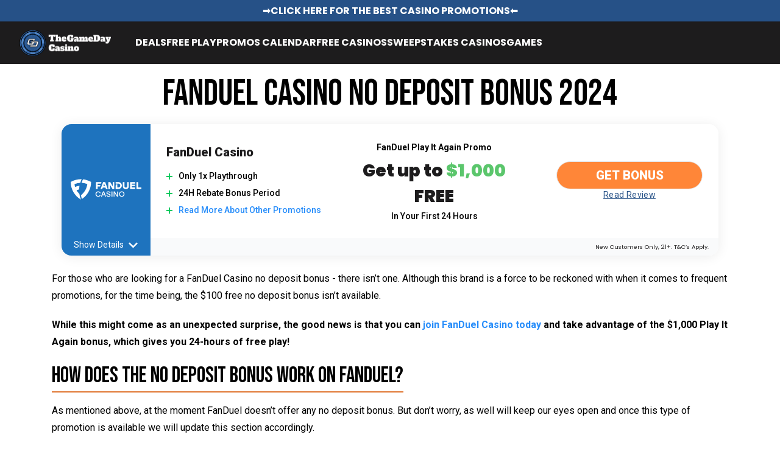

--- FILE ---
content_type: text/html; charset=utf-8
request_url: https://thegamedaycasino.com/promotions/fanduel-casino-no-deposit-bonus/
body_size: 31097
content:
<!DOCTYPE html><html lang="en"><head><meta charSet="utf-8"/><meta name="viewport" content="width=device-width"/><link rel="icon" href="https://cdn.thegamedaycasino.com/wp-content/uploads/2021/10/23141833/cropped-favicon-32x32.png" sizes="32x32"/><link rel="icon" href="https://cdn.thegamedaycasino.com/wp-content/uploads/2021/10/23141833/cropped-favicon-192x192.png" sizes="192x192"/><link rel="apple-touch-icon" href="https://cdn.thegamedaycasino.com/wp-content/uploads/2021/10/23141833/cropped-favicon-180x180.png"/><meta property="og:locale" content="en_US"/><meta name="twitter:card" content="summary_large_image"/><link rel="preload" href="/assets/images/logo-tgdc.webp" as="image"/><title>FanDuel Casino No Deposit Bonus | Get FanDuel Casino Free Money</title><link rel="canonical" href="https://thegamedaycasino.com/promotions/fanduel-casino-no-deposit-bonus/"/><meta name="description" content="The FanDuel Casino no deposit bonus is no longer available but you can play up to $1,000 for free for the first 24 hours after you sign up."/><meta property="og:type" content="article"/><meta property="og:title" content="FanDuel Casino No Deposit Bonus | Get FanDuel Casino Free Money"/><meta property="og:description" content="The FanDuel Casino no deposit bonus is no longer available but you can play up to $1,000 for free for the first 24 hours after you sign up."/><meta property="og:url" content="https://thegamedaycasino.com/promotions/fanduel-casino-no-deposit-bonus/"/><meta property="og:site_name" content="The Game Day Casino - Best Gambling Site Bonus Codes &amp;amp; Promotions"/><meta property="article:modified_time" content="2023-07-06T18:23:16+00:00"/><meta property="og:image"/><meta property="og:image:width"/><meta property="og:image:height"/><meta name="next-head-count" content="20"/><link rel="preconnect" href="https://fonts.googleapis.com"/><link rel="preconnect" href="https://fonts.gstatic.com" crossorigin="true"/><link rel="preconnect" href="https://cdn.thegamedaycasino.com" crossorigin="true"/><link rel="preconnect" href="https://www.googletagmanager.com" crossorigin="true"/><link rel="preconnect" href="https://www.google-analytics.com" crossorigin="true"/><link rel="preconnect" href="https://www.youtube.com" crossorigin="true"/><link rel="preload" href="/_next/static/media/c3e4187d178c6d16-s.p.otf" as="font" type="font/otf" crossorigin="anonymous" data-next-font="size-adjust"/><link rel="preload" href="/_next/static/media/71824326c5c723a3-s.p.woff2" as="font" type="font/woff2" crossorigin="anonymous" data-next-font="size-adjust"/><link rel="preload" href="/_next/static/media/6c25f6e897d845a3-s.p.woff2" as="font" type="font/woff2" crossorigin="anonymous" data-next-font="size-adjust"/><link rel="preload" href="/_next/static/media/3339fbce8e4d28d7-s.p.woff2" as="font" type="font/woff2" crossorigin="anonymous" data-next-font="size-adjust"/><link rel="preload" href="/_next/static/media/4de1fea1a954a5b6-s.p.woff2" as="font" type="font/woff2" crossorigin="anonymous" data-next-font="size-adjust"/><link rel="preload" href="/_next/static/media/eafabf029ad39a43-s.p.woff2" as="font" type="font/woff2" crossorigin="anonymous" data-next-font="size-adjust"/><link rel="preload" href="/_next/static/media/b957ea75a84b6ea7-s.p.woff2" as="font" type="font/woff2" crossorigin="anonymous" data-next-font="size-adjust"/><link rel="preload" href="/_next/static/media/6245472ced48d3be-s.p.woff2" as="font" type="font/woff2" crossorigin="anonymous" data-next-font="size-adjust"/><link rel="preload" href="/_next/static/media/47cbc4e2adbc5db9-s.p.woff2" as="font" type="font/woff2" crossorigin="anonymous" data-next-font="size-adjust"/><link rel="preload" href="/_next/static/css/e6ec67348ab5b9f1.css" as="style"/><link rel="stylesheet" href="/_next/static/css/e6ec67348ab5b9f1.css" data-n-g=""/><link rel="preload" href="/_next/static/css/7692ff6c06c22faa.css" as="style"/><link rel="stylesheet" href="/_next/static/css/7692ff6c06c22faa.css" data-n-p=""/><noscript data-n-css=""></noscript><script defer="" nomodule="" src="/_next/static/chunks/polyfills-78c92fac7aa8fdd8.js"></script><script src="/_next/static/chunks/webpack-f380d6ca92126fd7.js" defer=""></script><script src="/_next/static/chunks/framework-5866cead997b9ace.js" defer=""></script><script src="/_next/static/chunks/main-cb250be4109335ce.js" defer=""></script><script src="/_next/static/chunks/pages/_app-c0e28f015f1af0b4.js" defer=""></script><script src="/_next/static/chunks/304-3ee796edd1117aeb.js" defer=""></script><script src="/_next/static/chunks/167-a915018eaf2e8098.js" defer=""></script><script src="/_next/static/chunks/711-be019945f70eb194.js" defer=""></script><script src="/_next/static/chunks/377-b226382570851c99.js" defer=""></script><script src="/_next/static/chunks/330-bb368e30938369ea.js" defer=""></script><script src="/_next/static/chunks/pages/promotions/%5Bslug%5D-4cdb5b2432475c48.js" defer=""></script><script src="/_next/static/CqPzizKQ7iKS8ipoy9A3b/_buildManifest.js" defer=""></script><script src="/_next/static/CqPzizKQ7iKS8ipoy9A3b/_ssgManifest.js" defer=""></script></head><body><noscript><iframe src="https://www.googletagmanager.com/ns.html?id=GTM-W36KDVB" height="0" width="0" style="display:none;visibility:hidden"></iframe></noscript><div id="__next"><main class="__variable_988a28 __variable_d758cf __variable_e82c42 __variable_c4141f __variable_76d7c5 __variable_3d3a3c __variable_35b5f0" id="layout-container"><div class="theheader"><nav role="navigation" id="main-navigation" class="w-full bg-tgdc_darkgray font-pop fixed top-0 left-0 z-[100]"><nav role="navigation" id="sub-header" class="lg:h-9 py-2 lg:py-0 border-b border-solid border-slate-800 bg-tgdc_purple text-white hidden lg:flex"><div class="px-4 md:px-8 lg:max-w-[1356px] w-full mx-auto flex flex-col lg:flex-row gap-2 lg:gap-0 justify-between items-center"><a target="_self" aria-label="Link for announcement - ➡️CLICK HERE FOR THE BEST CASINO PROMOTIONS⬅️" class="cursor-pointer font-bold font-pop hover:text-white transition-colors duration-150 uppercase min-h-[52px] md:min-h-fit flex-1 text-center" href="/promotions/">➡️CLICK HERE FOR THE BEST CASINO PROMOTIONS⬅️</a><div class="flex flex-row social-btns space-x-4 justify-center items-center"></div></div></nav><nav id="main-nav" class="z-[100] lg:max-w-[1356px] w-full h-[4.3rem] flex flex-row items-center justify-between gap-10 px-3 lg:px-8 mx-auto"><a class="nav-logo" href="/"><img src="/assets/images/logo-tgdc.webp" class="object-contain max-w-[150px] max-h-[44px]" alt="The Game Day Casino logo" width="150" height="44"/></a><div id="site-nav" aria-hidden="true" class="relative text-white font-bold font-pop uppercase hidden lg:flex flex-row gap-10 w-full mx-auto overflow-hidden"><ul class="text-white font-bold uppercase hidden lg:flex flex-row gap-10 w-full mx-auto overflow-x-auto styled-scrollbar pr-6 level-1"><li id="li-menu-11234" class="relative false"><a class="text-base cursor-pointer whitespace-nowrap text-white opacity-100 " href="/promotions/">Deals</a></li><li id="li-menu-7051" class="relative false"><a class="text-base cursor-pointer whitespace-nowrap text-white opacity-100 " href="/bonuses/free-play/">Free Play</a></li><li id="li-menu-12346" class="relative false"><a class="text-base cursor-pointer whitespace-nowrap text-white opacity-100 " href="/promotions/calendar/">Promos Calendar</a></li><li id="li-menu-1092" class="relative false"><a class="text-base cursor-pointer whitespace-nowrap text-white opacity-100 " href="/casinos/">Best Casinos</a><ul class="hidden level-2"><li id="li-menu-2156" class="relative  dropdown-item-separator flex justify-center items-center group cursor-pointer hover:bg-tgdc_purple-light"><a class="text-sm font-semibold text-black hover:text-white underline-offset-2 whitespace-nowrap inline-flex lg:inline py-3 px-3 w-full" href="/caesars/">Caesars</a></li><li id="li-menu-1371" class="relative  dropdown-item-separator flex justify-center items-center group cursor-pointer hover:bg-tgdc_purple-light"><a class="text-sm font-semibold text-black hover:text-white underline-offset-2 whitespace-nowrap inline-flex lg:inline py-3 px-3 w-full" href="/betmgm/">BetMGM</a></li><li id="li-menu-1370" class="relative  dropdown-item-separator flex justify-center items-center group cursor-pointer hover:bg-tgdc_purple-light"><a class="text-sm font-semibold text-black hover:text-white underline-offset-2 whitespace-nowrap inline-flex lg:inline py-3 px-3 w-full" href="/betrivers/">BetRivers</a></li><li id="li-menu-6009" class="relative  dropdown-item-separator flex justify-center items-center group cursor-pointer hover:bg-tgdc_purple-light"><a class="text-sm font-semibold text-black hover:text-white underline-offset-2 whitespace-nowrap inline-flex lg:inline py-3 px-3 w-full" href="/draftkings/">DraftKings</a></li><li id="li-menu-1513" class="relative  dropdown-item-separator flex justify-center items-center group cursor-pointer hover:bg-tgdc_purple-light"><a class="text-sm font-semibold text-black hover:text-white underline-offset-2 whitespace-nowrap inline-flex lg:inline py-3 px-3 w-full" href="/888casino/">888Casino</a></li><li id="li-menu-2157" class="relative  dropdown-item-separator flex justify-center items-center group cursor-pointer hover:bg-tgdc_purple-light"><a class="text-sm font-semibold text-black hover:text-white underline-offset-2 whitespace-nowrap inline-flex lg:inline py-3 px-3 w-full" href="/fanduel/">FanDuel</a></li><li id="li-menu-1492" class="relative  dropdown-item-separator flex justify-center items-center group cursor-pointer hover:bg-tgdc_purple-light"><a class="text-sm font-semibold text-black hover:text-white underline-offset-2 whitespace-nowrap inline-flex lg:inline py-3 px-3 w-full" href="/bet365/">Bet365</a></li><li id="li-menu-1373" class="relative  dropdown-item-separator flex justify-center items-center group cursor-pointer hover:bg-tgdc_purple-light"><a class="text-sm font-semibold text-black hover:text-white underline-offset-2 whitespace-nowrap inline-flex lg:inline py-3 px-3 w-full" href="/sugarhouse/">SugarHouse</a></li><li id="li-menu-6021" class="relative  dropdown-item-separator flex justify-center items-center group cursor-pointer hover:bg-tgdc_purple-light"><a class="text-sm font-semibold text-black hover:text-white underline-offset-2 whitespace-nowrap inline-flex lg:inline py-3 px-3 w-full" href="/pala/">Pala</a></li></ul></li><li id="li-menu-2311" class="relative false"><a class="text-base cursor-pointer whitespace-nowrap text-white opacity-100 " href="/free-casinos/">Free Casinos</a><ul class="hidden level-2"><li id="li-menu-12540" class="relative  dropdown-item-separator flex justify-center items-center group cursor-pointer hover:bg-tgdc_purple-light"><a class="text-sm font-semibold text-black hover:text-white underline-offset-2 whitespace-nowrap inline-flex lg:inline py-3 px-3 w-full" href="/chumba/">Chumba Casino</a></li><li id="li-menu-9602" class="relative  dropdown-item-separator flex justify-center items-center group cursor-pointer hover:bg-tgdc_purple-light"><a class="text-sm font-semibold text-black hover:text-white underline-offset-2 whitespace-nowrap inline-flex lg:inline py-3 px-3 w-full" href="/mcluck/">McLuck Casino</a></li><li id="li-menu-9335" class="relative  dropdown-item-separator flex justify-center items-center group cursor-pointer hover:bg-tgdc_purple-light"><a class="text-sm font-semibold text-black hover:text-white underline-offset-2 whitespace-nowrap inline-flex lg:inline py-3 px-3 w-full" href="/high-5-casino/">High 5 Casino</a></li><li id="li-menu-7910" class="relative  dropdown-item-separator flex justify-center items-center group cursor-pointer hover:bg-tgdc_purple-light"><a class="text-sm font-semibold text-black hover:text-white underline-offset-2 whitespace-nowrap inline-flex lg:inline py-3 px-3 w-full" href="/wow-vegas/">Wow Vegas</a></li><li id="li-menu-2339" class="relative  dropdown-item-separator flex justify-center items-center group cursor-pointer hover:bg-tgdc_purple-light"><a class="text-sm font-semibold text-black hover:text-white underline-offset-2 whitespace-nowrap inline-flex lg:inline py-3 px-3 w-full" href="/pulsz/">Pulsz Casino</a></li><li id="li-menu-3306" class="relative  dropdown-item-separator flex justify-center items-center group cursor-pointer hover:bg-tgdc_purple-light"><a class="text-sm font-semibold text-black hover:text-white underline-offset-2 whitespace-nowrap inline-flex lg:inline py-3 px-3 w-full" href="/horseplay/">Horseplay Casino</a></li><li id="li-menu-8509" class="relative  dropdown-item-separator flex justify-center items-center group cursor-pointer hover:bg-tgdc_purple-light"><a class="text-sm font-semibold text-black hover:text-white underline-offset-2 whitespace-nowrap inline-flex lg:inline py-3 px-3 w-full" href="/stake-us/">Stake.us</a></li><li id="li-menu-4627" class="relative  dropdown-item-separator flex justify-center items-center group cursor-pointer hover:bg-tgdc_purple-light"><a class="text-sm font-semibold text-black hover:text-white underline-offset-2 whitespace-nowrap inline-flex lg:inline py-3 px-3 w-full" href="/fortune-coins/">Fortune Coins</a></li><li id="li-menu-2356" class="relative  dropdown-item-separator flex justify-center items-center group cursor-pointer hover:bg-tgdc_purple-light"><a class="text-sm font-semibold text-black hover:text-white underline-offset-2 whitespace-nowrap inline-flex lg:inline py-3 px-3 w-full" href="/casino4fun/">Rivers Casino4Fun</a></li><li id="li-menu-12052" class="relative  dropdown-item-separator flex justify-center items-center group cursor-pointer hover:bg-tgdc_purple-light"><a class="text-sm font-semibold text-black hover:text-white underline-offset-2 whitespace-nowrap inline-flex lg:inline py-3 px-3 w-full" href="/rush-games/">Rush Casino4Fun</a></li></ul></li><li id="li-menu-2314" class="relative false"><a class="text-base cursor-pointer whitespace-nowrap text-white opacity-100 " href="/sweepstakes-casinos/">Sweepstakes Casinos</a><ul class="hidden level-2"><li id="li-menu-11487" class="relative  dropdown-item-separator flex justify-center items-center group cursor-pointer hover:bg-tgdc_purple-light"><a class="text-sm font-semibold text-black hover:text-white underline-offset-2 whitespace-nowrap inline-flex lg:inline py-3 px-3 w-full" href="/sweepstakes-casinos/new/">New Sweeps Casinos</a></li><li id="li-menu-11974" class="relative  dropdown-item-separator flex justify-center items-center group cursor-pointer hover:bg-tgdc_purple-light"><a class="text-sm font-semibold text-black hover:text-white underline-offset-2 whitespace-nowrap inline-flex lg:inline py-3 px-3 w-full" href="/sweepstakes-casinos/daily/">Daily Login Bonuses</a></li><li id="li-menu-2746" class="relative  dropdown-item-separator flex justify-center items-center group cursor-pointer hover:bg-tgdc_purple-light"><a class="text-sm font-semibold text-black hover:text-white underline-offset-2 whitespace-nowrap inline-flex lg:inline py-3 px-3 w-full" href="/sweepstakes-casinos/sites-like-chumba/">Sites Like Chumba Casino</a></li><li id="li-menu-2744" class="relative  dropdown-item-separator flex justify-center items-center group cursor-pointer hover:bg-tgdc_purple-light"><a class="text-sm font-semibold text-black hover:text-white underline-offset-2 whitespace-nowrap inline-flex lg:inline py-3 px-3 w-full" href="/sweepstakes-casinos/sites-like-luckyland-slots/">Sites Like LuckyLand Slots</a></li><li id="li-menu-9218" class="relative  dropdown-item-separator flex justify-center items-center group cursor-pointer hover:bg-tgdc_purple-light"><a class="text-sm font-semibold text-black hover:text-white underline-offset-2 whitespace-nowrap inline-flex lg:inline py-3 px-3 w-full" href="/sweepstakes-casinos/sites-like-funrize/">Sites Like Funrize Casino</a></li><li id="li-menu-11486" class="relative  dropdown-item-separator flex justify-center items-center group cursor-pointer hover:bg-tgdc_purple-light"><a class="text-sm font-semibold text-black hover:text-white underline-offset-2 whitespace-nowrap inline-flex lg:inline py-3 px-3 w-full" href="/sweepstakes-casinos/sites-like-high-5/">Sites Like High 5 Casino</a></li><li id="li-menu-6100" class="relative  dropdown-item-separator flex justify-center items-center group cursor-pointer hover:bg-tgdc_purple-light"><a class="text-sm font-semibold text-black hover:text-white underline-offset-2 whitespace-nowrap inline-flex lg:inline py-3 px-3 w-full" href="/sweepstakes-casinos/sites-like-fortune-coins/">Sites Like Fortune Coins Casino</a></li></ul></li><li id="li-menu-1160" class="relative false"><a class="text-base cursor-pointer whitespace-nowrap text-white opacity-100 " href="/casino-games/">Games</a><ul class="hidden level-2"><li id="li-menu-1070" class="relative  dropdown-item-separator flex justify-center items-center group cursor-pointer hover:bg-tgdc_purple-light"><a class="text-sm font-semibold text-black hover:text-white underline-offset-2 whitespace-nowrap inline-flex lg:inline py-3 px-3 w-full" href="/slots/">Slots</a></li><li id="li-menu-6694" class="relative  dropdown-item-separator flex justify-center items-center group cursor-pointer hover:bg-tgdc_purple-light"><a class="text-sm font-semibold text-black hover:text-white underline-offset-2 whitespace-nowrap inline-flex lg:inline py-3 px-3 w-full" href="/slingo/">Slingo</a></li><li id="li-menu-1161" class="relative  dropdown-item-separator flex justify-center items-center group cursor-pointer hover:bg-tgdc_purple-light"><a class="text-sm font-semibold text-black hover:text-white underline-offset-2 whitespace-nowrap inline-flex lg:inline py-3 px-3 w-full" href="/casino-games/blackjack/">Blackjack</a></li><li id="li-menu-1192" class="relative  dropdown-item-separator flex justify-center items-center group cursor-pointer hover:bg-tgdc_purple-light"><a class="text-sm font-semibold text-black hover:text-white underline-offset-2 whitespace-nowrap inline-flex lg:inline py-3 px-3 w-full" href="/casino-games/roulette/">Roulette</a></li><li id="li-menu-1457" class="relative  dropdown-item-separator flex justify-center items-center group cursor-pointer hover:bg-tgdc_purple-light"><a class="text-sm font-semibold text-black hover:text-white underline-offset-2 whitespace-nowrap inline-flex lg:inline py-3 px-3 w-full" href="/casino-games/baccarat/">Baccarat</a></li><li id="li-menu-1458" class="relative  dropdown-item-separator flex justify-center items-center group cursor-pointer hover:bg-tgdc_purple-light"><a class="text-sm font-semibold text-black hover:text-white underline-offset-2 whitespace-nowrap inline-flex lg:inline py-3 px-3 w-full" href="/casino-games/craps/">Craps</a></li><li id="li-menu-1460" class="relative  dropdown-item-separator flex justify-center items-center group cursor-pointer hover:bg-tgdc_purple-light"><a class="text-sm font-semibold text-black hover:text-white underline-offset-2 whitespace-nowrap inline-flex lg:inline py-3 px-3 w-full" href="/casino-games/video-poker/">Video Poker</a></li><li id="li-menu-1775" class="relative  dropdown-item-separator flex justify-center items-center group cursor-pointer hover:bg-tgdc_purple-light"><a class="text-sm font-semibold text-black hover:text-white underline-offset-2 whitespace-nowrap inline-flex lg:inline py-3 px-3 w-full" href="/casino-games/live-dealer/">Live Dealer</a></li><li id="li-menu-6795" class="relative  dropdown-item-separator flex justify-center items-center group cursor-pointer hover:bg-tgdc_purple-light"><a class="text-sm font-semibold text-black hover:text-white underline-offset-2 whitespace-nowrap inline-flex lg:inline py-3 px-3 w-full" href="/bingo/">Bingo</a></li><li id="li-menu-1461" class="relative  dropdown-item-separator flex justify-center items-center group cursor-pointer hover:bg-tgdc_purple-light"><a class="text-sm font-semibold text-black hover:text-white underline-offset-2 whitespace-nowrap inline-flex lg:inline py-3 px-3 w-full" href="/online-poker/">Online Poker</a></li><li id="li-menu-11349" class="relative  dropdown-item-separator flex justify-center items-center group cursor-pointer hover:bg-tgdc_purple-light"><a class="text-sm font-semibold text-black hover:text-white underline-offset-2 whitespace-nowrap inline-flex lg:inline py-3 px-3 w-full" href="/casino-games/keno/">Keno</a></li><li id="li-menu-1916" class="relative nav-child-dropdown dropdown-item-separator flex justify-center items-center group cursor-pointer hover:bg-tgdc_purple-light"><a class="text-sm font-semibold text-black hover:text-white underline-offset-2 whitespace-nowrap inline-flex lg:inline py-3 px-3 w-full" href="/lottery/">iLottery</a><ul class="hidden level-3"><li id="li-menu-9953" class="relative  dropdown-item-separator flex justify-center items-center group cursor-pointer hover:bg-tgdc_purple-light"><a class="text-sm font-semibold text-black hover:text-white underline-offset-2 whitespace-nowrap inline-flex lg:inline py-3 px-3 w-full" href="/jackpot/">Jackpot.com</a></li><li id="li-menu-2656" class="relative  dropdown-item-separator flex justify-center items-center group cursor-pointer hover:bg-tgdc_purple-light"><a class="text-sm font-semibold text-black hover:text-white underline-offset-2 whitespace-nowrap inline-flex lg:inline py-3 px-3 w-full" href="/lottery/mi/">Michigan</a></li><li id="li-menu-2657" class="relative  dropdown-item-separator flex justify-center items-center group cursor-pointer hover:bg-tgdc_purple-light"><a class="text-sm font-semibold text-black hover:text-white underline-offset-2 whitespace-nowrap inline-flex lg:inline py-3 px-3 w-full" href="/lottery/pa/">Pennsylvania</a></li><li id="li-menu-3257" class="relative  dropdown-item-separator flex justify-center items-center group cursor-pointer hover:bg-tgdc_purple-light"><a class="text-sm font-semibold text-black hover:text-white underline-offset-2 whitespace-nowrap inline-flex lg:inline py-3 px-3 w-full" href="/lottery/va/">Virginia</a></li></ul></li></ul></li></ul><div aria-hidden="true" role="presentation" class="fade-right-dark"></div></div><div class="flex flex-row gap-2 items-center"><nav class="lg:hidden flex items-center gap-4 justify-center"><div class="flex flex-row social-btns space-x-4 justify-center items-center"></div><button class="hamburger flex justify-end mr-1 bg-transparent border-0 w-10 relative rounded-full p-1" name="Mobile menu toggle"><svg width="35" height="23" fill="none" xmlns="http://www.w3.org/2000/svg" class="ml-1"><path stroke="#fff" stroke-width="3" d="M0 1.5h35M0 11.5h35M0 21.5h35"></path></svg></button></nav></div></nav></nav></div><main class="w-full main-wrapper relative"><div class="bg-white pb-8 mb-0"><div class="container"><h1 class="pt-7 px-5 text-h4-md lg:text-6xl text-center">FanDuel Casino No Deposit Bonus 2024</h1><div class="promo-most last-mb-none mt-5 container"><div class="pro-most-item mb-3.5"><div class="bg-white shadow-lg rounded-2xl overflow-hidden mb-5 flex flex-wrap items-center"><div class="w-full relative bg-white flex flex-col md:flex-row"><div class="w-full md:w-15.3/2 h-18 md:h-auto pb-2 sm:pb-3.5 p-3.5 flex flex-col justify-center relative items-center" style="background-color:#1e73be"><span style="box-sizing:border-box;display:block;overflow:hidden;width:initial;height:initial;background:none;opacity:1;border:0;margin:0;padding:0;position:absolute;top:0;left:0;bottom:0;right:0"><img src="[data-uri]" decoding="async" data-nimg="fill" class="cursor-pointer scale-75 md:scale-[0.8]" style="position:absolute;top:0;left:0;bottom:0;right:0;box-sizing:border-box;padding:0;border:none;margin:auto;display:block;width:0;height:0;min-width:100%;max-width:100%;min-height:100%;max-height:100%;object-fit:contain"/><noscript><img loading="lazy" decoding="async" data-nimg="fill" style="position:absolute;top:0;left:0;bottom:0;right:0;box-sizing:border-box;padding:0;border:none;margin:auto;display:block;width:0;height:0;min-width:100%;max-width:100%;min-height:100%;max-height:100%;object-fit:contain" class="cursor-pointer scale-75 md:scale-[0.8]" src="https://cdn.thegamedaycasino.com/wp-content/uploads/2022/11/24131614/TGD_FanDuelCasino_White_16x9.svg"/></noscript></span><p class="cursor-pointer hidden md:flex pt-3 text-white w-full items-center justify-center text-xs lg:text-sm md:absolute md:bottom-2"><span class="pr-2">Show Details</span><i class="icomoon icon-chevron-down block leading-none text-medium duration-200 false" aria-hidden="true"></i></p></div><div class="w-full flex flex-col"><div class="py-6 px-4 flex items-center justify-end flex-col md:flex-row"><div class="px-2.5 w-full md:w-1/3"><p class="font-black text-tgdc_darkgray text-xl mb-4 text-center md:text-left hidden md:inline-block cursor-pointer">FanDuel Casino</p><ul class="dot-add list-none p-0 m-0"><li class="text-sm font-medium flex items-center pb-1">Only 1x Playthrough<!-- --> </li><li class="text-sm font-medium flex items-center pb-1">24H Rebate Bonus Period<!-- --> </li><li class="text-sm font-medium flex items-center pb-1"><a href="#other" class="block lg:inline text-center lg:text-left hover:text-tgdc_blue">Read More About Other Promotions</a></li></ul></div><div class="w-full px-2.5 text-center mt-3 md:w-1/3 md:mt-0"><span class="text-sm-v2 mb-0 font-semibold"><span>FanDuel Play It Again Promo</span></span><div class="h-1"></div><div class="font-pop font-extrabold text-tgdc_darkgray text-h4-md mb-0">Get up to <span class="text-tgdc_green">$1,000</span> FREE</div><div class="text-sm-v2 mb-0 font-medium">In Your First 24 Hours</div></div><div class="px-2.5 w-full text-center mt-3 md:mt-0 md:w-1/3"><div class="w-full md:max-w-120 md:ml-auto flex flex-col gap-2.5 justify-center items-center"><button class="w-full px-2 py-1 mx-auto xl:whitespace-nowrap text-center max-w-100 font-black text-xs bg-tgdc_silver-light text-white copy-text cursor-pointer undefined !hidden">NO CODE REQUIRED</button><button data-gtm="/visit" data-operator="FanDuel Casino" class="btn btn-orange p-2 w-full max-w-120 text-xl font-black rounded-56 thirstylink">Get Bonus</button><a class="text-tgdc_purple text-xs lg:text-sm tracking-wide underline" href="/fanduel/">Read Review</a></div></div></div><div id="toplist-footer" class="flex flex-1 flex-column md:flex-row justify-between items-center bg-gray-50 -mx-6 px-6"><p class="pt-2 pb-4 md:pb-2 px-4 block flex-1 text-[0.60rem] leading-snug font-normal text-center lg:text-right text-tgdc_darkgray font-pop">New Customers Only, 21+. T&amp;C’s Apply.</p></div><div class="w-full pt-2 pb-3 block md:hidden false"><p class="cursor-pointer absolute p-0 right-0 bottom-2 m-0 w-full flex items-center justify-center promo-show-detail text-sm md:absolute md:bottom-2"><span class="pr-1 sm:pr-2 text-xs sm:text-sm">Show Details</span><i class="icomoon icon-chevron-down block leading-none text-small sm:text-medium duration-200 false"></i></p></div></div></div><div class="bg-white show-detail lg:px-4 text-base w-full text-black p-3 border-t-1 transition duration-200 ease-in-out hidden"><div>Claim your special welcome promo -- a free play bonus up to $1,000. You get to play without incurring a net loss for the first 24 hours, so all you can do is win. This is an industry leading bonus rebate. No FanDuel Casino promo code required. Some bonus wagering requirements apply.</div></div></div></div></div><div class="article pt-3 lg:pt-6" style="word-wrap:break-word"><p>For those who are looking for a FanDuel Casino no deposit bonus - there isn’t one. Although this brand is a force to be reckoned with when it comes to frequent promotions, for the time being, the $100 free no deposit bonus isn&#8217;t available.</p>
<p><strong>While this might come as an unexpected surprise, the good news is that you can  and take advantage of the $1,000 Play It Again bonus, which gives you 24-hours of free play!</strong></p>
<h2>How Does the No Deposit Bonus Work on FanDuel?</h2>
<p>As mentioned above, at the moment FanDuel doesn’t offer any no deposit bonus. But don’t worry, as well will keep our eyes open and once this type of promotion is available we will update this section accordingly.</p>
<p>Until then, you can take advantage of one excellent promotion that FanDuel offers its new players: a Play It Again bonus that gives a 100% on net losses, up to $1,000, within your first 24 hours of playing time. Below, we’ll give you all the details about how to benefit from this bonus:</p>
<ul>
<li>To opt-in to this promotion, you must open an account and place your first real-money wager.</li>
<li>The bonus becomes active as soon as you make your first wager</li>
<li>The casino will refund all of your net losses from the first 24 hours of gambling.</li>
<li>The minimum bonus is $10 and the maximum is $1,000.</li>
<li>This promotion is available to all new players who must be at least 21 years old and within the state lines of New Jersey, Pennsylvania, West Virginia, Connecticut, or Michigan.</li>
<li>Once the 24 Play It Again hours are over, all of your net losses up to $1,000 will be automatically refunded within 72 hours.</li>
</ul>
<p>If you would like to learn more about what other exciting promotions you can take advantage of, make sure to check our <a href="https://thegamedaycasino.com/fanduel/">FanDuel Casino review</a> or check all the details down below!</p>
<h2>What is the Best Way to use the FanDuel Casino Free Money?</h2>
<p>FanDuel Casino&#8217;s Play It Again bonus is a special type bonus that gives you free money to play with. This kind of bonus works a bit differently to a regular deposit match bonus. Instead of the casino matching your deposit, they will pay you back anything you lose in the first 24 hours!</p>
<p>Courtesy of this superb offer, you can now participate in a <strong>24-hour </strong><strong>Play It Again</strong> period, up to $1,000 at FanDuel Casino. The way this offer works is that your <strong>net losses will be refunded</strong> up to <strong>$1,000</strong>. Better yet, the bonus funds you get refunded only come with a 1x wagering requirement, which is incredibly low and better than most deposit match bonuses.</p>
<p>While you won&#8217;t get this refund back in cash, being reimbursed for your net losses is incredibly beneficial. This essentially lets you gamble with impunity for 24 hours. Or until you reach the $1,000 limit. Whichever comes first.</p>
<p>Use FanDuel&#8217;s one-of-a-kind offer to try new games or play a few hands of blackjack. Alternatively, you could make your funds last as long as possible by playing <a href="https://thegamedaycasino.com/fanduel/slots/penny/">penny slots on FanDuel</a>. You might just win big. And at the very least, you&#8217;ll get your losses back.</p>
<h2>Is There a FanDuel Casino No Deposit Bonus Code?</h2>
<p>There is no FanDuel bonus code or promo code required to take advantage of this fantastic welcome offer. Simply click the &#8220;Get Bonus" button on this page to be taken to FanDuel Casino. From there, create your new account and deposit any amount between $10 and $1,000. After you make your deposits and play, you will get a refund in site credits once your initial 24-hour period has ended.</p>
<h2 id="other">Other FanDuel Casino Promotions</h2>
<p>FanDuel, the brand ubiquitous in fantasy sports, has entered the iCasino world with bravado. Given how revolutionary FanDuel has been in its other endeavors, it is only natural that the casino would provide new players with a welcome offer not found in virtually any other online casino.</p>
<p></p>
<p>A casino no deposit bonus is one of the most sought-after promotions in the online casino world. What player wouldn’t like to receive some free money to play new games and test out which they like the best?</p>
<p>Currently, there&#8217;s no FanDuel Casino no deposit bonus. This could change in the future, so check in here at The Game Day Casino regularly to stay in the loop for the latest bonuses and deals for FanDuel and your other favorite casinos.</p>
<p>On top of that,  multiple other promotions that are regularly offered by FanDuel. From weekend bonuses to blackjack tournaments, the sky&#8217;s the limit when it comes to finding different ways to get some extra cash to play with.</p>
<h3>Weekly Promos</h3>
<p>One of the greatest aspects of becoming a player here is that you can take advantage of numerous regular promotions offered by the casino.</p>
<p>Below, we’ll give you an overview of some of the promotions FanDuel promotes every week. These might change, so make sure to check out the casino’s promotions page frequently.</p>
<h4>Casino Game of the Week</h4>
<p>To benefit from this bonus, you just need to opt into the promotion and wager $50 on the casino game of the week.</p>
<p>At the time of this review, the game is Jack and the Beanstalk - a high volatility game with an RTP of 96.28% developed by NetEnt.</p>
<p>After meeting the wagering requirement, you&#8217;ll receive a $5 bonus! This means that if you wager $50 every day, then you&#8217;ll receive the bonus every day too!</p>
<h4>Play It Again Bonus at Table Games on Mondays</h4>
<p>Each Monday you can play table games and get a Play It Again bonus of up to $10! All the table games are eligible for this promotion, so you can take advantage of this bonus regardless of whether you’re a cards or craps type of player!</p>
<p>You just need to opt-in to the promotion and wager a minimum of $25 on table games to get $10 back whether you win or lose!</p>
<h4>Play It Again Bonus at Live Dealer Games on Tuesdays</h4>
<p>During 2024, Tuesdays are also a bonus day at FanDuel, and you can get a Play It Again bonus, up to $25, while playing any live dealer game.</p>
<p>The minimum wager on these games is $200, and you’ll receive a bonus of $25 regardless of winning or losing your bets. The live casino section has a wide range of games to choose from, including blackjack, roulette, and baccarat.</p>
</div></div><button data-gtm="/visit" data-operator="FanDuel Casino" class="affiliate-button btn btn-orange border-0 -gradient-v2 max-w-md mx-auto block text-white md:text-h6-md rounded-56 font-black mt-8 thirstylink">Get Promo</button></div></main><footer id="footer" class="bg-tgdc_darkgray text-white relative z-50"><div style="margin-bottom:-10px" class="space-y-4 pt-10 pb-6 px-8 text-sm"><div class="max-w-[1404px] w-full lg:px-6 px-0 mx-auto"><div class="mb-4 text-center md:text-left"><a class="inline-block" href="/"><span style="box-sizing:border-box;display:inline-block;overflow:hidden;width:150px;height:120px;background:none;opacity:1;border:0;margin:0;padding:0;position:relative"><img alt="The Game Day Casino" src="[data-uri]" decoding="async" data-nimg="fixed" class="object-contain cursor-pointer !static" style="position:absolute;top:0;left:0;bottom:0;right:0;box-sizing:border-box;padding:0;border:none;margin:auto;display:block;width:0;height:0;min-width:100%;max-width:100%;min-height:100%;max-height:100%"/><noscript><img alt="The Game Day Casino" loading="lazy" decoding="async" data-nimg="fixed" style="position:absolute;top:0;left:0;bottom:0;right:0;box-sizing:border-box;padding:0;border:none;margin:auto;display:block;width:0;height:0;min-width:100%;max-width:100%;min-height:100%;max-height:100%" class="object-contain cursor-pointer !static" src="https://cdn.thegamedaycasino.com/wp-content/uploads/2023/01/21061117/logo-tgdc-md.webp"/></noscript></span></a></div><div class="grid md:grid-cols-2"><div class="md:pr-8"></div><div class="mt-9 grid-cols-2 md:grid lg:px-8 lg:gap-x-8 md:mt-0 md:text-left footer-menu"><div><h5 class="text-lg font-extrabold leading-5 mb-5">Learn About The Game Day Casino</h5><ul class="p-0 m-0 space-y-2"><li><a target="_self" class="!text-white footer-menu-item text-lg " href="/about/">About Us</a></li><li><a target="_self" class="!text-white footer-menu-item text-lg " href="/authors/">Our Writers</a></li><li><a target="_self" class="!text-white footer-menu-item text-lg " href="/privacy-policy/">Privacy Policy</a></li><li><a target="_self" class="!text-white footer-menu-item text-lg " href="/affiliate-policy/">Affiliate Policy</a></li><li><a target="_self" class="!text-white footer-menu-item text-lg " href="/editorial-policy/">Editorial Policy</a></li><li><a target="_self" class="!text-white footer-menu-item text-lg " href="/self-exclusion/">Self-Exclusion</a></li><li><a target="_self" class="!text-white footer-menu-item text-lg " href="/responsible-gambling/">Responsible Gambling</a></li></ul></div><div class="mt-9 md:mt-0"><h5 class="text-lg font-extrabold leading-5 mb-5">Follow Us on Social Media</h5><ul class="p-0 m-0 space-y-1"><li><a target="_blank" class="!text-white footer-menu-item text-lg " href="https://www.instagram.com/thegamedaynfl/">Instagram</a></li><li><a target="_blank" class="!text-white footer-menu-item text-lg " href="https://www.youtube.com/channel/UCbtgIpOyI7nMqh8p8ayb57Q/featured">YouTube</a></li><li><a target="_blank" class="!text-white footer-menu-item text-lg " href="https://twitter.com/thegamedaynfl">Twitter</a></li><li><a target="_blank" class="!text-white footer-menu-item text-lg " href="https://www.facebook.com/TheGameDayNFL/">Facebook</a></li><li><a target="_blank" class="!text-white footer-menu-item text-lg " href="https://www.tiktok.com/@thegameday">TikTok</a></li></ul></div></div></div><section class="py-10 text-center">All casino content on TheGameDayCasino.com is exclusively intended for audience members 21 years and older who are permitted to gamble in legal states. 
Responsible Gaming: Many online casinos offer ways to encourage responsible gaming, including the establishment of limits to deposits, spending, and time dedicated to betting.
If you or someone you know has a gambling problem and wants help, please call or text 1-800-GAMBLER.</section></div></div><small class="footer-copyright block text-center py-4.5 lg:py-3.5 pb-11 lg:pb-6 bg-tgdc_purple text-sm font-normal text-white">©2026 The Game Day Casino. ALL RIGHTS RESERVED</small></footer><div class="fixed bottom-0 left-0 w-full h-screen z-[-1]" id="drag-container"></div></main></div><div id="footer-cta"></div><div id="full-modal"></div><div id="back-to-top"></div><script id="__NEXT_DATA__" type="application/json">{"props":{"pageProps":{"promotionData":{"title":"FanDuel Casino No Deposit Bonus 2024","slug":"fanduel-casino-no-deposit-bonus","uri":"/promotions/fanduel-casino-no-deposit-bonus/","contentCards":{"cards":[],"__typename":"ContentCards"},"seo":{"title":"FanDuel Casino No Deposit Bonus | Get FanDuel Casino Free Money","metaDesc":"The FanDuel Casino no deposit bonus is no longer available but you can play up to $1,000 for free for the first 24 hours after you sign up.","canonical":"https://thegamedaycasino.com/promotions/fanduel-casino-no-deposit-bonus/","metaRobotsNofollow":null,"metaRobotsNoindex":null,"metaKeywords":"","opengraphType":"article","opengraphTitle":"FanDuel Casino No Deposit Bonus | Get FanDuel Casino Free Money","opengraphDescription":"The FanDuel Casino no deposit bonus is no longer available but you can play up to $1,000 for free for the first 24 hours after you sign up.","opengraphUrl":"https://thegamedaycasino.com/promotions/fanduel-casino-no-deposit-bonus/","opengraphSiteName":"The Game Day Casino - Best Gambling Site Bonus Codes \u0026amp; Promotions","opengraphModifiedTime":"2023-07-06T18:23:16+00:00","opengraphImage":{"sourceUrl":null,"mediaDetails":{"height":null,"width":null,"__typename":"MediaDetails"},"__typename":"MediaItem"},"__typename":"PostTypeSEO"},"stickyCtaOperators":null,"bottomStickyCta":"false","promotionPostTypeData":{"bonusCode":"NO CODE REQUIRED","bonusText":"Get Promo","bonusTextLine1":"FanDuel Play It Again Promo","bonusTextLine2":"Get up to $1,000 FREE","bonusTextLine3":"In Your First 24 Hours","endDate":"2025-06-01 00:00:00","fieldGroupName":"promotionPostTypeData","imageBackgroundColor":"#1e73be","howToEnter":"Signup \u0026 Deposit","isPromoBullet":true,"mainContent1":"\u003cp\u003eFor those who are looking for a FanDuel Casino no deposit bonus \u0026#8211; there isn’t one. Although this brand is a force to be reckoned with when it comes to frequent promotions, for the time being, the $100 free no deposit bonus isn\u0026#8217;t available.\u003c/p\u003e\n\u003cp\u003e\u003cstrong\u003eWhile this might come as an unexpected surprise, the good news is that you can [operator_visit_link operator_id=\u0026#8221;1391\u0026#8243; link_text=\u0026#8221;join FanDuel Casino today\u0026#8221;] and take advantage of the $1,000 Play It Again bonus, which gives you 24-hours of free play!\u003c/strong\u003e\u003c/p\u003e\n\u003ch2\u003eHow Does the No Deposit Bonus Work on FanDuel?\u003c/h2\u003e\n\u003cp\u003eAs mentioned above, at the moment FanDuel doesn’t offer any no deposit bonus. But don’t worry, as well will keep our eyes open and once this type of promotion is available we will update this section accordingly.\u003c/p\u003e\n\u003cp\u003eUntil then, you can take advantage of one excellent promotion that FanDuel offers its new players: a Play It Again bonus that gives a 100% on net losses, up to $1,000, within your first 24 hours of playing time. Below, we’ll give you all the details about how to benefit from this bonus:\u003c/p\u003e\n\u003cul\u003e\n\u003cli\u003eTo opt-in to this promotion, you must open an account and place your first real-money wager.\u003c/li\u003e\n\u003cli\u003eThe bonus becomes active as soon as you make your first wager\u003c/li\u003e\n\u003cli\u003eThe casino will refund all of your net losses from the first 24 hours of gambling.\u003c/li\u003e\n\u003cli\u003eThe minimum bonus is $10 and the maximum is $1,000.\u003c/li\u003e\n\u003cli\u003eThis promotion is available to all new players who must be at least 21 years old and within the state lines of New Jersey, Pennsylvania, West Virginia, Connecticut, or Michigan.\u003c/li\u003e\n\u003cli\u003eOnce the 24 Play It Again hours are over, all of your net losses up to $1,000 will be automatically refunded within 72 hours.\u003c/li\u003e\n\u003c/ul\u003e\n\u003cp\u003eIf you would like to learn more about what other exciting promotions you can take advantage of, make sure to check our \u003ca href=\"https://thegamedaycasino.com/fanduel/\"\u003eFanDuel Casino review\u003c/a\u003e or check all the details down below!\u003c/p\u003e\n\u003ch2\u003eWhat is the Best Way to use the FanDuel Casino Free Money?\u003c/h2\u003e\n\u003cp\u003eFanDuel Casino\u0026#8217;s Play It Again bonus is a special type bonus that gives you free money to play with. This kind of bonus works a bit differently to a regular deposit match bonus. Instead of the casino matching your deposit, they will pay you back anything you lose in the first 24 hours!\u003c/p\u003e\n\u003cp\u003eCourtesy of this superb offer, you can now participate in a \u003cstrong\u003e24-hour \u003c/strong\u003e\u003cstrong\u003ePlay It Again\u003c/strong\u003e period, up to $1,000 at FanDuel Casino. The way this offer works is that your \u003cstrong\u003enet losses will be refunded\u003c/strong\u003e up to \u003cstrong\u003e$1,000\u003c/strong\u003e. Better yet, the bonus funds you get refunded only come with a 1x wagering requirement, which is incredibly low and better than most deposit match bonuses.\u003c/p\u003e\n\u003cp\u003eWhile you won\u0026#8217;t get this refund back in cash, being reimbursed for your net losses is incredibly beneficial. This essentially lets you gamble with impunity for 24 hours. Or until you reach the $1,000 limit. Whichever comes first.\u003c/p\u003e\n\u003cp\u003eUse FanDuel\u0026#8217;s one-of-a-kind offer to try new games or play a few hands of blackjack. Alternatively, you could make your funds last as long as possible by playing \u003ca href=\"https://thegamedaycasino.com/fanduel/slots/penny/\"\u003epenny slots on FanDuel\u003c/a\u003e. You might just win big. And at the very least, you\u0026#8217;ll get your losses back.\u003c/p\u003e\n\u003ch2\u003eIs There a FanDuel Casino No Deposit Bonus Code?\u003c/h2\u003e\n\u003cp\u003eThere is no FanDuel bonus code or promo code required to take advantage of this fantastic welcome offer. Simply click the \u0026#8220;Get Bonus\u0026#8221; button on this page to be taken to FanDuel Casino. From there, create your new account and deposit any amount between $10 and $1,000. After you make your deposits and play, you will get a refund in site credits once your initial 24-hour period has ended.\u003c/p\u003e\n\u003ch2 id=\"other\"\u003eOther FanDuel Casino Promotions\u003c/h2\u003e\n\u003cp\u003eFanDuel, the brand ubiquitous in fantasy sports, has entered the iCasino world with bravado. Given how revolutionary FanDuel has been in its other endeavors, it is only natural that the casino would provide new players with a welcome offer not found in virtually any other online casino.\u003c/p\u003e\n\u003cp\u003e[cta operator_id=\u0026#8221;1391\u0026#8243;]\u003c/p\u003e\n\u003cp\u003eA casino no deposit bonus is one of the most sought-after promotions in the online casino world. What player wouldn’t like to receive some free money to play new games and test out which they like the best?\u003c/p\u003e\n\u003cp\u003eCurrently, there\u0026#8217;s no FanDuel Casino no deposit bonus. This could change in the future, so check in here at The Game Day Casino regularly to stay in the loop for the latest bonuses and deals for FanDuel and your other favorite casinos.\u003c/p\u003e\n\u003cp\u003eOn top of that,  multiple other promotions that are regularly offered by FanDuel. From weekend bonuses to blackjack tournaments, the sky\u0026#8217;s the limit when it comes to finding different ways to get some extra cash to play with.\u003c/p\u003e\n\u003ch3\u003eWeekly Promos\u003c/h3\u003e\n\u003cp\u003eOne of the greatest aspects of becoming a player here is that you can take advantage of numerous regular promotions offered by the casino.\u003c/p\u003e\n\u003cp\u003eBelow, we’ll give you an overview of some of the promotions FanDuel promotes every week. These might change, so make sure to check out the casino’s promotions page frequently.\u003c/p\u003e\n\u003ch4\u003eCasino Game of the Week\u003c/h4\u003e\n\u003cp\u003eTo benefit from this bonus, you just need to opt into the promotion and wager $50 on the casino game of the week.\u003c/p\u003e\n\u003cp\u003eAt the time of this review, the game is Jack and the Beanstalk \u0026#8211; a high volatility game with an RTP of 96.28% developed by NetEnt.\u003c/p\u003e\n\u003cp\u003eAfter meeting the wagering requirement, you\u0026#8217;ll receive a $5 bonus! This means that if you wager $50 every day, then you\u0026#8217;ll receive the bonus every day too!\u003c/p\u003e\n\u003ch4\u003ePlay It Again Bonus at Table Games on Mondays\u003c/h4\u003e\n\u003cp\u003eEach Monday you can play table games and get a Play It Again bonus of up to $10! All the table games are eligible for this promotion, so you can take advantage of this bonus regardless of whether you’re a cards or craps type of player!\u003c/p\u003e\n\u003cp\u003eYou just need to opt-in to the promotion and wager a minimum of $25 on table games to get $10 back whether you win or lose!\u003c/p\u003e\n\u003ch4\u003ePlay It Again Bonus at Live Dealer Games on Tuesdays\u003c/h4\u003e\n\u003cp\u003eDuring 2024, Tuesdays are also a bonus day at FanDuel, and you can get a Play It Again bonus, up to $25, while playing any live dealer game.\u003c/p\u003e\n\u003cp\u003eThe minimum wager on these games is $200, and you’ll receive a bonus of $25 regardless of winning or losing your bets. The live casino section has a wide range of games to choose from, including blackjack, roulette, and baccarat.\u003c/p\u003e\n","mainContent2":"","isMoreInfo":true,"moreInfo":"Claim your special welcome promo -- a free play bonus up to $1,000. You get to play without incurring a net loss for the first 24 hours, so all you can do is win. This is an industry leading bonus rebate. No FanDuel Casino promo code required. Some bonus wagering requirements apply.","promoType":"New Player Promo","startDate":"2022-01-01 00:00:00","cannotExpire":["1"],"promotionStateOffers":null,"jumpSections":[{"linkId":"other","linkText":"Read More About Other Promotions","__typename":"Promotion_Promotionposttypedata_JumpSections_Repeater"}],"operatorId":{"id":"1391","operatorPageUri":"/fanduel/","operatorId":1391,"featuredImage":{"node":{"mediaItemUrl":"https://cdn.thegamedaycasino.com/wp-content/uploads/2022/11/24131614/TGD_FanDuelCasino_White_16x9.svg","__typename":"MediaItem"},"__typename":"MediaItemEdge"},"operatorAffiliateLinks":{"visitLink":"fanduel","geoAffiliateLinks":[{"states":["WV","PA","MI","NJ"],"url":"https://wlfanduelus.adsrv.eacdn.com/C.ashx?btag=a_22973b_68c_\u0026affid=14151\u0026siteid=22973\u0026adid=68\u0026c=TGDC","__typename":"Operator_Operatoraffiliatelinks_GeoAffiliateLinks_Repeater"}],"__typename":"Operator_Operatoraffiliatelinks"},"operatorsTypes":{"edges":[{"node":{"slug":"casino","__typename":"OperatorType"},"__typename":"OperatorTypeConnectionEdge"}],"__typename":"OperatorTypeConnection"},"operatorFieldsData":{"operatorName":"FanDuel Casino","paymentMethods":["paypal","visa","mastercard"],"bonusPromotion":{"bonusTextLine1":"Get up to $1,000 FREE","bonusTextLine2":"Play It Again Bonus for 24H","bonusTextLine3":"","bonusTextLine4":"","bonusCode":"NO CODE REQUIRED","tCText":"New Customers Only, 21+. T\u0026C’s Apply.","redirectToOperator":null,"__typename":"Operator_Operatorfieldsdata_BonusPromotion_Group"},"__typename":"Operator_Operatorfieldsdata"},"__typename":"Operator"},"redirectToOperator":null,"customAffiliateLinks":null,"useCustomAffiliateLinks":false,"promoBullets":[{"textLine":"Only 1x Playthrough","fieldGroupName":"promo_bullets","__typename":"Promotion_Promotionposttypedata_PromoBullets_Repeater"},{"textLine":"24H Rebate Bonus Period","fieldGroupName":"promo_bullets","__typename":"Promotion_Promotionposttypedata_PromoBullets_Repeater"}],"__typename":"Promotion_Promotionposttypedata"},"__typename":"Promotion"},"initialStore":{"operators":[{"id":"12158","operatorId":12158,"databaseId":12158,"operatorPageUri":"/luckybird/","title":"LuckyBird.io Casino","operatorFieldsData":{"paymentMethods":["bitcoin","ethereum","litecoin","dogecoin"],"operatorName":"LuckyBird Casino","bonusPromotion":{"bonusCode":"","bonusTextLine1":"1000 FREE GC on Signup","bonusTextLine2":"On Signup, No Purchase Required","bonusTextLine3":"","bonusTextLine4":"","tCText":"New Customers Only, 21+. T\u0026C’s Apply.","promoText":[{"fieldGroupName":"promo_text","textLine":"LuckyBird Casino Offer Pending","__typename":"Operator_Operatorfieldsdata_BonusPromotion_Group_PromoText_Repeater"},{"fieldGroupName":"promo_text","textLine":"Other Bonuses Available","__typename":"Operator_Operatorfieldsdata_BonusPromotion_Group_PromoText_Repeater"}],"redirectToOperator":null,"__typename":"Operator_Operatorfieldsdata_BonusPromotion_Group"},"statesOffers":null,"__typename":"Operator_Operatorfieldsdata"},"operatorAffiliateLinks":{"visitLink":"luckybird","geoAffiliateLinks":[{"states":["AL","AK","AZ","AR","CA","CO","CT","DE","FL","GA","GU","HI","IL","IN","IA","KS","LA","ME","MH","MD","MA","MN","MS","MO","MT","NH","NJ","NM","NY","NC","ND","MP","OH","OK","OR","PA","PR","RI","SC","SD","TN","TX","UT","VT","VI","VA","WV","WI","WY","QC","NE"],"url":"https://luckybird.vip/?c=c_thegameday","__typename":"Operator_Operatoraffiliatelinks_GeoAffiliateLinks_Repeater"}],"__typename":"Operator_Operatoraffiliatelinks"},"operatorsTypes":{"edges":[{"node":{"slug":"casino","__typename":"OperatorType"},"__typename":"OperatorTypeConnectionEdge"}],"__typename":"OperatorTypeConnection"},"featuredImage":{"node":{"mediaItemUrl":"https://cdn.thegamedaycasino.com/wp-content/uploads/2023/08/22083839/Luckybird.io_.png","__typename":"MediaItem"},"__typename":"MediaItemEdge"},"__typename":"Operator"},{"id":"11848","operatorId":11848,"databaseId":11848,"operatorPageUri":"/rush-games/","title":"Rush Casino4Fun","operatorFieldsData":{"paymentMethods":["paypal","visa","mastercard","trustly","american-express","discover-card"],"operatorName":"Rush Casino4Fun","bonusPromotion":{"bonusCode":"","bonusTextLine1":"Get VC$250 FREE","bonusTextLine2":"On Signup, No Purchase Required","bonusTextLine3":"Win up to VC$20,000 Free","bonusTextLine4":"With Daily Free Spin","tCText":"New Customers Only, 21+. T\u0026C’s Apply.","promoText":[{"fieldGroupName":"promo_text","textLine":"Free Casino Games From Top Developers","__typename":"Operator_Operatorfieldsdata_BonusPromotion_Group_PromoText_Repeater"},{"fieldGroupName":"promo_text","textLine":"Live Dealer Games \u0026 Sportsbook Available","__typename":"Operator_Operatorfieldsdata_BonusPromotion_Group_PromoText_Repeater"}],"redirectToOperator":null,"__typename":"Operator_Operatorfieldsdata_BonusPromotion_Group"},"statesOffers":null,"__typename":"Operator_Operatorfieldsdata"},"operatorAffiliateLinks":{"visitLink":"rushgames","geoAffiliateLinks":[{"states":["AL","AK","AZ","AR","CA","CO","CT","DE","FL","GA","GU","HI","IL","IN","IA","KY","KS","LA","ME","MH","MD","MA","MN","MS","MO","MT","NE","NV","NH","NM","NY","NC","ND","MP","OH","OK","OR","PR","RI","SC","SD","TN","TX","UT","VT","VI","VA","WI","WY","WV","PA","NJ","MI","world"],"url":"https://wlsugarhouseaffiliates.adsrv.eacdn.com/C.ashx?btag=a_12456b_257c_\u0026affid=1014\u0026siteid=12456\u0026adid=257\u0026c=TGDC","__typename":"Operator_Operatoraffiliatelinks_GeoAffiliateLinks_Repeater"}],"__typename":"Operator_Operatoraffiliatelinks"},"operatorsTypes":{"edges":[{"node":{"slug":"casino","__typename":"OperatorType"},"__typename":"OperatorTypeConnectionEdge"}],"__typename":"OperatorTypeConnection"},"featuredImage":{"node":{"mediaItemUrl":"https://cdn.thegamedaycasino.com/wp-content/uploads/2023/08/14124758/Rush-Casino4Fun-logo.svg","__typename":"MediaItem"},"__typename":"MediaItemEdge"},"__typename":"Operator"},{"id":"11768","operatorId":11768,"databaseId":11768,"operatorPageUri":"/orion-stars/","title":"Orion Stars Casino","operatorFieldsData":{"paymentMethods":["paypal","visa","mastercard","american-express","cash-app"],"operatorName":"Orion Stars Casino","bonusPromotion":{"bonusCode":"","bonusTextLine1":"Get $10 FREE","bonusTextLine2":"On Signup, No Deposit Required","bonusTextLine3":"","bonusTextLine4":"","tCText":"New Customers Only, 21+. T\u0026C’s Apply.","promoText":[{"fieldGroupName":"promo_text","textLine":"Orion Stars Offer Pending","__typename":"Operator_Operatorfieldsdata_BonusPromotion_Group_PromoText_Repeater"},{"fieldGroupName":"promo_text","textLine":"Other Bonuses Available","__typename":"Operator_Operatorfieldsdata_BonusPromotion_Group_PromoText_Repeater"}],"redirectToOperator":{"databaseId":11768,"__typename":"Operator"},"__typename":"Operator_Operatorfieldsdata_BonusPromotion_Group"},"statesOffers":null,"__typename":"Operator_Operatorfieldsdata"},"operatorAffiliateLinks":{"visitLink":"orion-stars","geoAffiliateLinks":[{"states":["AL","AK","AZ","AR","CA","CO","CT","DE","DC","FL","GA","GU","HI","ID","IL","IN","IA","KS","KY","LA","ME","MH","MD","MA","MI","MN","MS","MO","MT","NE","NV","NH","NJ","NM","NY","NC","ND","MP","OH","OK","OR","PA","PR","RI","SC","SD","TN","TX","UT","VT","VI","VA","WA","WV","WI","WY","AB","BC","MB","NB","NL","NT","NS","NU","ON","PE","QC","SK","YT","MX","GB","world"],"url":"https://www.mcluck.com/register?utm_source=gameday\u0026utm_medium=affiliates\u0026utm_campaign=TGDCasino\u0026referred_by=TGDCASINO\u0026corid","__typename":"Operator_Operatoraffiliatelinks_GeoAffiliateLinks_Repeater"}],"__typename":"Operator_Operatoraffiliatelinks"},"operatorsTypes":{"edges":[{"node":{"slug":"casino","__typename":"OperatorType"},"__typename":"OperatorTypeConnectionEdge"}],"__typename":"OperatorTypeConnection"},"featuredImage":{"node":{"mediaItemUrl":"https://cdn.thegamedaycasino.com/wp-content/uploads/2023/07/25110718/Orion-Stars-logo.png","__typename":"MediaItem"},"__typename":"MediaItemEdge"},"__typename":"Operator"},{"id":"11488","operatorId":11488,"databaseId":11488,"operatorPageUri":"/7-seas/","title":"7 Seas Casino","operatorFieldsData":{"paymentMethods":["debit-card","credit-card","paypal","pay-safe-card","visa","mastercard","discover-card","gift-card"],"operatorName":"7 Seas Casino","bonusPromotion":{"bonusCode":"","bonusTextLine1":"Get 123,000 Coins FREE","bonusTextLine2":"No Signup Required","bonusTextLine3":"Get 100,000 Coins FREE","bonusTextLine4":"On Signup, No Purchase Required","tCText":"New Customers Only, 21+. T\u0026C’s Apply.","promoText":[{"fieldGroupName":"promo_text","textLine":"7 Seas Casino Offer Pending","__typename":"Operator_Operatorfieldsdata_BonusPromotion_Group_PromoText_Repeater"},{"fieldGroupName":"promo_text","textLine":"Other Bonuses Available","__typename":"Operator_Operatorfieldsdata_BonusPromotion_Group_PromoText_Repeater"}],"redirectToOperator":null,"__typename":"Operator_Operatorfieldsdata_BonusPromotion_Group"},"statesOffers":null,"__typename":"Operator_Operatorfieldsdata"},"operatorAffiliateLinks":{"visitLink":"7-seas","geoAffiliateLinks":[{"states":["AL","AK","AZ","AR","CA","CO","CT","DE","DC","FL","GA","GU","HI","ID","IL","IN","IA","KS","KY","LA","ME","MH","MD","MA","MI","MN","MS","MO","MT","NE","NV","NH","NJ","NM","NY","NC","ND","MP","OH","OK","OR","PA","PR","RI","SC","SD","TN","TX","UT","VT","VI","VA","WA","WV","WI","WY","AB","BC","MB","NB","NL","NT","NS","NU","ON","PE","QC","SK","YT","MX","GB","world"],"url":"https://www.mcluck.com/register?utm_source=gameday\u0026utm_medium=affiliates\u0026utm_campaign=TGDCasino\u0026referred_by=TGDCASINO\u0026corid","__typename":"Operator_Operatoraffiliatelinks_GeoAffiliateLinks_Repeater"}],"__typename":"Operator_Operatoraffiliatelinks"},"operatorsTypes":{"edges":[{"node":{"slug":"casino","__typename":"OperatorType"},"__typename":"OperatorTypeConnectionEdge"}],"__typename":"OperatorTypeConnection"},"featuredImage":{"node":{"mediaItemUrl":"https://cdn.thegamedaycasino.com/wp-content/uploads/2023/07/21102202/7seas-logo.png","__typename":"MediaItem"},"__typename":"MediaItemEdge"},"__typename":"Operator"},{"id":"11363","operatorId":11363,"databaseId":11363,"operatorPageUri":"/enchanted-sweeps/","title":"Enchanted Sweeps Casino","operatorFieldsData":{"paymentMethods":["skrill","visa","mastercard","american-express","discover-card"],"operatorName":"Enchanted Sweeps Casino","bonusPromotion":{"bonusCode":"","bonusTextLine1":"Get 1 Enchanted Coin FREE","bonusTextLine2":"On Signup, No Purchase Required","bonusTextLine3":"","bonusTextLine4":"","tCText":"New Customers Only, 21+. T\u0026C’s Apply.","promoText":[{"fieldGroupName":"promo_text","textLine":"Enchanted Sweeps Offer Pending","__typename":"Operator_Operatorfieldsdata_BonusPromotion_Group_PromoText_Repeater"},{"fieldGroupName":"promo_text","textLine":"Other Bonuses Available","__typename":"Operator_Operatorfieldsdata_BonusPromotion_Group_PromoText_Repeater"}],"redirectToOperator":null,"__typename":"Operator_Operatorfieldsdata_BonusPromotion_Group"},"statesOffers":null,"__typename":"Operator_Operatorfieldsdata"},"operatorAffiliateLinks":{"visitLink":"enchanted-sweeps","geoAffiliateLinks":[{"states":["AL","AK","AZ","AR","CA","CO","CT","DE","DC","FL","GA","GU","HI","ID","IL","IN","IA","KS","KY","LA","ME","MH","MD","MA","MI","MN","MS","MO","MT","NE","NV","NH","NJ","NM","NY","NC","ND","MP","OH","OK","OR","PA","PR","RI","SC","SD","TN","TX","UT","VT","VI","VA","WA","WV","WI","WY","AB","BC","MB","NB","NL","NT","NS","NU","ON","PE","QC","SK","YT","MX","GB","world"],"url":"https://www.mcluck.com/register?utm_source=gameday\u0026utm_medium=affiliates\u0026utm_campaign=TGDCasino\u0026referred_by=TGDCASINO\u0026corid","__typename":"Operator_Operatoraffiliatelinks_GeoAffiliateLinks_Repeater"}],"__typename":"Operator_Operatoraffiliatelinks"},"operatorsTypes":{"edges":[{"node":{"slug":"casino","__typename":"OperatorType"},"__typename":"OperatorTypeConnectionEdge"}],"__typename":"OperatorTypeConnection"},"featuredImage":{"node":{"mediaItemUrl":"https://cdn.thegamedaycasino.com/wp-content/uploads/2023/07/18041523/FullEnchantedSweepsLogo.png","__typename":"MediaItem"},"__typename":"MediaItemEdge"},"__typename":"Operator"},{"id":"11331","operatorId":11331,"databaseId":11331,"operatorPageUri":"/pokerallday/","title":"PokerAllDay","operatorFieldsData":{"paymentMethods":["debit-card","credit-card","visa","mastercard","discover-card"],"operatorName":"PokerAllDay Casino","bonusPromotion":{"bonusCode":"NO CODE REQUIRED","bonusTextLine1":"Get 25,000 Gold FREE","bonusTextLine2":"On Signup, No Purchase Required","bonusTextLine3":"Get 100,000 Silver FREE","bonusTextLine4":"On Signup, No Purchase Required","tCText":"New Customers Only, 21+. T\u0026C’s Apply.","promoText":[{"fieldGroupName":"promo_text","textLine":"PokerAllDay Offer Pending","__typename":"Operator_Operatorfieldsdata_BonusPromotion_Group_PromoText_Repeater"},{"fieldGroupName":"promo_text","textLine":"Other Bonuses Available","__typename":"Operator_Operatorfieldsdata_BonusPromotion_Group_PromoText_Repeater"}],"redirectToOperator":null,"__typename":"Operator_Operatorfieldsdata_BonusPromotion_Group"},"statesOffers":null,"__typename":"Operator_Operatorfieldsdata"},"operatorAffiliateLinks":{"visitLink":"pokerallday","geoAffiliateLinks":null,"__typename":"Operator_Operatoraffiliatelinks"},"operatorsTypes":{"edges":[{"node":{"slug":"poker","__typename":"OperatorType"},"__typename":"OperatorTypeConnectionEdge"}],"__typename":"OperatorTypeConnection"},"featuredImage":{"node":{"mediaItemUrl":"https://cdn.thegamedaycasino.com/wp-content/uploads/2023/07/17094538/PokerAllDay-logo.png","__typename":"MediaItem"},"__typename":"MediaItemEdge"},"__typename":"Operator"},{"id":"11130","operatorId":11130,"databaseId":11130,"operatorPageUri":"/winstar/","title":"WinStar Social Casino","operatorFieldsData":{"paymentMethods":["paypal","visa","mastercard","american-express","discover-card"],"operatorName":"WinStar Social Casino","bonusPromotion":{"bonusCode":"NO CODE REQUIRED","bonusTextLine1":"Get 5,000 Chips FREE","bonusTextLine2":"On Signup, No Deposit Required","bonusTextLine3":"","bonusTextLine4":"","tCText":"New Customers Only, 21+. T\u0026C’s Apply.","promoText":[{"fieldGroupName":"promo_text","textLine":"WinStar Offer Pending","__typename":"Operator_Operatorfieldsdata_BonusPromotion_Group_PromoText_Repeater"},{"fieldGroupName":"promo_text","textLine":"Other Bonuses Available","__typename":"Operator_Operatorfieldsdata_BonusPromotion_Group_PromoText_Repeater"}],"redirectToOperator":null,"__typename":"Operator_Operatorfieldsdata_BonusPromotion_Group"},"statesOffers":null,"__typename":"Operator_Operatorfieldsdata"},"operatorAffiliateLinks":{"visitLink":"winstar","geoAffiliateLinks":[{"states":["AL","AK","AZ","AR","CA","CO","CT","DE","DC","FL","GA","GU","HI","ID","IL","IN","IA","KS","KY","LA","ME","MH","MD","MA","MI","MN","MS","MO","MT","NE","NV","NH","NJ","NM","NY","NC","ND","MP","OH","OK","OR","PA","PR","RI","SC","SD","TN","TX","UT","VT","VI","VA","WA","WV","WI","WY","AB","BC","MB","NB","NL","NT","NS","NU","ON","PE","QC","SK","YT","MX","GB","world"],"url":"https://www.mcluck.com/register?utm_source=gameday\u0026utm_medium=affiliates\u0026utm_campaign=TGDCasino\u0026referred_by=TGDCASINO\u0026corid","__typename":"Operator_Operatoraffiliatelinks_GeoAffiliateLinks_Repeater"}],"__typename":"Operator_Operatoraffiliatelinks"},"operatorsTypes":{"edges":[{"node":{"slug":"casino","__typename":"OperatorType"},"__typename":"OperatorTypeConnectionEdge"}],"__typename":"OperatorTypeConnection"},"featuredImage":{"node":{"mediaItemUrl":"https://cdn.thegamedaycasino.com/wp-content/uploads/2023/07/24113343/TGD_WinStarSocialCasino_White.svg","__typename":"MediaItem"},"__typename":"MediaItemEdge"},"__typename":"Operator"},{"id":"11210","operatorId":11210,"databaseId":11210,"operatorPageUri":"/wind-creek/","title":"Wind Creek Social Casino","operatorFieldsData":{"paymentMethods":[],"operatorName":"Wind Creek Social Casino","bonusPromotion":{"bonusCode":"NO CODE REQUIRED","bonusTextLine1":"Get 100k Coins Free","bonusTextLine2":"On Signup, No Purchase Required","bonusTextLine3":"","bonusTextLine4":"","tCText":"New Customers Only, 21+. T\u0026C’s Apply.","promoText":[{"fieldGroupName":"promo_text","textLine":"Wind Creek Social Casino Offer Pending","__typename":"Operator_Operatorfieldsdata_BonusPromotion_Group_PromoText_Repeater"},{"fieldGroupName":"promo_text","textLine":"Other Bonuses Available","__typename":"Operator_Operatorfieldsdata_BonusPromotion_Group_PromoText_Repeater"}],"redirectToOperator":null,"__typename":"Operator_Operatorfieldsdata_BonusPromotion_Group"},"statesOffers":null,"__typename":"Operator_Operatorfieldsdata"},"operatorAffiliateLinks":{"visitLink":"wind-creek","geoAffiliateLinks":null,"__typename":"Operator_Operatoraffiliatelinks"},"operatorsTypes":{"edges":[{"node":{"slug":"casino","__typename":"OperatorType"},"__typename":"OperatorTypeConnectionEdge"}],"__typename":"OperatorTypeConnection"},"featuredImage":{"node":{"mediaItemUrl":"https://cdn.thegamedaycasino.com/wp-content/uploads/2023/06/28053726/TGD_WindcreekCasino.svg","__typename":"MediaItem"},"__typename":"MediaItemEdge"},"__typename":"Operator"},{"id":"11142","operatorId":11142,"databaseId":11142,"operatorPageUri":"/tao-fortune/","title":"Tao Fortune Casino","operatorFieldsData":{"paymentMethods":["visa","mastercard","trustly","discover-card"],"operatorName":"Tao Fortune Casino","bonusPromotion":{"bonusCode":"NO CODE REQUIRED","bonusTextLine1":"Get 88K Tao Coins FREE","bonusTextLine2":"On Signup, No Deposit Required","bonusTextLine3":"Get 3,250 Secret Coins FREE","bonusTextLine4":"First Purchase Bonus","tCText":"New Customers Only, 21+. T\u0026C’s Apply.","promoText":[{"fieldGroupName":"promo_text","textLine":"Tao Casino Offer Pending","__typename":"Operator_Operatorfieldsdata_BonusPromotion_Group_PromoText_Repeater"},{"fieldGroupName":"promo_text","textLine":"Other Bonuses Available","__typename":"Operator_Operatorfieldsdata_BonusPromotion_Group_PromoText_Repeater"}],"redirectToOperator":null,"__typename":"Operator_Operatorfieldsdata_BonusPromotion_Group"},"statesOffers":null,"__typename":"Operator_Operatorfieldsdata"},"operatorAffiliateLinks":{"visitLink":"tao-fortune","geoAffiliateLinks":null,"__typename":"Operator_Operatoraffiliatelinks"},"operatorsTypes":{"edges":[{"node":{"slug":"casino","__typename":"OperatorType"},"__typename":"OperatorTypeConnectionEdge"}],"__typename":"OperatorTypeConnection"},"featuredImage":{"node":{"mediaItemUrl":"https://cdn.thegamedaycasino.com/wp-content/uploads/2023/06/28053726/TGD_TaoFortune.svg","__typename":"MediaItem"},"__typename":"MediaItemEdge"},"__typename":"Operator"},{"id":"11055","operatorId":11055,"databaseId":11055,"operatorPageUri":"/nolimitcoins/","title":"NoLimitCoins Casino","operatorFieldsData":{"paymentMethods":["visa","mastercard","trustly","discover-card"],"operatorName":"NoLimitCoins Casino","bonusPromotion":{"bonusCode":"NO CODE REQUIRED","bonusTextLine1":"100,000 Gold Coins","bonusTextLine2":"On Signup, No Deposit Required","bonusTextLine3":"50% Super Coins Match on Deposit","bonusTextLine4":"First Purchase Bonus","tCText":"New Customers Only, 21+. T\u0026C’s Apply.","promoText":[{"fieldGroupName":"promo_text","textLine":"NoLimitCoins Offer Pending","__typename":"Operator_Operatorfieldsdata_BonusPromotion_Group_PromoText_Repeater"},{"fieldGroupName":"promo_text","textLine":"Other Bonuses Available","__typename":"Operator_Operatorfieldsdata_BonusPromotion_Group_PromoText_Repeater"}],"redirectToOperator":null,"__typename":"Operator_Operatorfieldsdata_BonusPromotion_Group"},"statesOffers":null,"__typename":"Operator_Operatorfieldsdata"},"operatorAffiliateLinks":{"visitLink":"nolimitcoins","geoAffiliateLinks":[{"states":["AL","AK","AZ","AR","CA","CO","CT","DE","FL","GA","GU","HI","IL","IN","IA","KS","KY","LA","ME","MH","MD","MA","MN","MS","MO","NE","NV","NH","NJ","NM","NY","NC","ND","MP","OH","OK","OR","PA","PR","RI","SC","SD","TN","TX","UT","VT","VI","VA","WV","WI","QC","MT"],"url":"https://nolimitcoins.com/?invited_by=FL9JKO","__typename":"Operator_Operatoraffiliatelinks_GeoAffiliateLinks_Repeater"}],"__typename":"Operator_Operatoraffiliatelinks"},"operatorsTypes":{"edges":[{"node":{"slug":"casino","__typename":"OperatorType"},"__typename":"OperatorTypeConnectionEdge"}],"__typename":"OperatorTypeConnection"},"featuredImage":{"node":{"mediaItemUrl":"https://cdn.thegamedaycasino.com/wp-content/uploads/2023/06/28053615/NoLimitCoins-logo.png","__typename":"MediaItem"},"__typename":"MediaItemEdge"},"__typename":"Operator"},{"id":"10149","operatorId":10149,"databaseId":10149,"operatorPageUri":"/betsafe/","title":"Betsafe Canada Casino","operatorFieldsData":{"paymentMethods":["visa","mastercard"],"operatorName":"Betsafe Canada Casino","bonusPromotion":{"bonusCode":"NO CODE REQUIRED","bonusTextLine1":"Get $1,000 FREE","bonusTextLine2":"First Deposit Match","bonusTextLine3":"Get 50 FREE Spins","bonusTextLine4":"On Your First Deposit","tCText":"New Customers Only, 19+. T\u0026C’s Apply.","promoText":[{"fieldGroupName":"promo_text","textLine":"Free Spins Daily","__typename":"Operator_Operatorfieldsdata_BonusPromotion_Group_PromoText_Repeater"},{"fieldGroupName":"promo_text","textLine":"Great VIP Program","__typename":"Operator_Operatorfieldsdata_BonusPromotion_Group_PromoText_Repeater"}],"redirectToOperator":null,"__typename":"Operator_Operatorfieldsdata_BonusPromotion_Group"},"statesOffers":null,"__typename":"Operator_Operatorfieldsdata"},"operatorAffiliateLinks":{"visitLink":"betsafe","geoAffiliateLinks":[{"states":["YT","SK","QC","PE","NU","NS","NT","NL","NB","MB","BC","AB"],"url":"https://record.betsafe.com/_Hs_P6YUji-20S4M-4tL-2mNd7ZgqdRLk/1/","__typename":"Operator_Operatoraffiliatelinks_GeoAffiliateLinks_Repeater"}],"__typename":"Operator_Operatoraffiliatelinks"},"operatorsTypes":{"edges":[{"node":{"slug":"casino","__typename":"OperatorType"},"__typename":"OperatorTypeConnectionEdge"}],"__typename":"OperatorTypeConnection"},"featuredImage":{"node":{"mediaItemUrl":"https://cdn.thegamedaycasino.com/wp-content/uploads/2023/05/03140708/TGD_BetSafe_Logo.svg","__typename":"MediaItem"},"__typename":"MediaItemEdge"},"__typename":"Operator"},{"id":"10000","operatorId":10000,"databaseId":10000,"operatorPageUri":"/golden-hearts-games/","title":"Golden Hearts Games","operatorFieldsData":{"paymentMethods":["paypal","visa","mastercard"],"operatorName":"Golden Hearts Games","bonusPromotion":{"bonusCode":"NO CODE REQUIRED","bonusTextLine1":"Get 1,000 Playable Coins FREE","bonusTextLine2":"On Signup, No Deposit Required","bonusTextLine3":"","bonusTextLine4":"","tCText":"New Customers Only, 18+. T\u0026C’s Apply.","promoText":[{"fieldGroupName":"promo_text","textLine":"Golden Hearts Offer Pending","__typename":"Operator_Operatorfieldsdata_BonusPromotion_Group_PromoText_Repeater"},{"fieldGroupName":"promo_text","textLine":"Other Bonuses Available","__typename":"Operator_Operatorfieldsdata_BonusPromotion_Group_PromoText_Repeater"}],"redirectToOperator":null,"__typename":"Operator_Operatorfieldsdata_BonusPromotion_Group"},"statesOffers":null,"__typename":"Operator_Operatorfieldsdata"},"operatorAffiliateLinks":{"visitLink":"golden-hearts","geoAffiliateLinks":null,"__typename":"Operator_Operatoraffiliatelinks"},"operatorsTypes":{"edges":[{"node":{"slug":"sweepstakes","__typename":"OperatorType"},"__typename":"OperatorTypeConnectionEdge"}],"__typename":"OperatorTypeConnection"},"featuredImage":{"node":{"mediaItemUrl":"https://cdn.thegamedaycasino.com/wp-content/uploads/2023/05/11134836/GoldenHeartsGamesLogo.webp","__typename":"MediaItem"},"__typename":"MediaItemEdge"},"__typename":"Operator"},{"id":"9631","operatorId":9631,"databaseId":9631,"operatorPageUri":"/big-fish/","title":"Big Fish Casino","operatorFieldsData":{"paymentMethods":["paypal","visa","mastercard"],"operatorName":"Big Fish Casino","bonusPromotion":{"bonusCode":"NO CODE REQUIRED","bonusTextLine1":"Get 100,000 Free Chips ","bonusTextLine2":"On Signup, No Deposit Required","bonusTextLine3":"","bonusTextLine4":"","tCText":"New Customers Only, 18+. T\u0026C’s Apply.","promoText":[{"fieldGroupName":"promo_text","textLine":"Big Fish Casino Offer Pending","__typename":"Operator_Operatorfieldsdata_BonusPromotion_Group_PromoText_Repeater"},{"fieldGroupName":"promo_text","textLine":"Other Bonuses Available","__typename":"Operator_Operatorfieldsdata_BonusPromotion_Group_PromoText_Repeater"}],"redirectToOperator":null,"__typename":"Operator_Operatorfieldsdata_BonusPromotion_Group"},"statesOffers":null,"__typename":"Operator_Operatorfieldsdata"},"operatorAffiliateLinks":{"visitLink":"big-fish","geoAffiliateLinks":null,"__typename":"Operator_Operatoraffiliatelinks"},"operatorsTypes":{"edges":[{"node":{"slug":"sweepstakes","__typename":"OperatorType"},"__typename":"OperatorTypeConnectionEdge"}],"__typename":"OperatorTypeConnection"},"featuredImage":{"node":{"mediaItemUrl":"https://cdn.thegamedaycasino.com/wp-content/uploads/2023/05/05172513/bf-casino-logo-1.png","__typename":"MediaItem"},"__typename":"MediaItemEdge"},"__typename":"Operator"},{"id":"9537","operatorId":9537,"databaseId":9537,"operatorPageUri":"/mcluck/","title":"McLuck Casino","operatorFieldsData":{"paymentMethods":["debit-card","credit-card","visa","mastercard","gift-card"],"operatorName":"McLuck Casino","bonusPromotion":{"bonusCode":"TGDCASINO","bonusTextLine1":"Get 2.5 SCs + 7,500 GCs FREE","bonusTextLine2":"On Signup, No Purchase Required","bonusTextLine3":"Get up to 25 SCs + 50,000 GCs FREE","bonusTextLine4":"First Purchase Bonus","tCText":"New Customers Only, 18+. T\u0026C’s Apply.","promoText":[{"fieldGroupName":"promo_text","textLine":"Daily SC Bonus Available","__typename":"Operator_Operatorfieldsdata_BonusPromotion_Group_PromoText_Repeater"},{"fieldGroupName":"promo_text","textLine":"Multiple SC Jackpots","__typename":"Operator_Operatorfieldsdata_BonusPromotion_Group_PromoText_Repeater"}],"redirectToOperator":null,"__typename":"Operator_Operatorfieldsdata_BonusPromotion_Group"},"statesOffers":null,"__typename":"Operator_Operatorfieldsdata"},"operatorAffiliateLinks":{"visitLink":"mc-luck","geoAffiliateLinks":[{"states":["AK","AZ","AR","CA","CO","CT","DE","MA","FL","HI","IL","IN","IA","KS","LA","ME","MD","MI","MN","MS","MO","MT","NE","NH","NY","NJ","NM","NC","ND","OH","WV","WI","WY","VA","VT","UT","TX","TN","SC","SD","RI","PA","OR","OK"],"url":"https://tracking.b2-partners.com/visit/?bta=3006\u0026nci=5356\u0026afp1=%5Bgameday%5D\u0026utm_campaign=lhr\u0026utm_creative=_gameday","__typename":"Operator_Operatoraffiliatelinks_GeoAffiliateLinks_Repeater"}],"__typename":"Operator_Operatoraffiliatelinks"},"operatorsTypes":{"edges":[{"node":{"slug":"sweepstakes","__typename":"OperatorType"},"__typename":"OperatorTypeConnectionEdge"}],"__typename":"OperatorTypeConnection"},"featuredImage":{"node":{"mediaItemUrl":"https://cdn.thegamedaycasino.com/wp-content/uploads/2023/04/25122635/TGD_McLuck_Logo.svg","__typename":"MediaItem"},"__typename":"MediaItemEdge"},"__typename":"Operator"},{"id":"9295","operatorId":9295,"databaseId":9295,"operatorPageUri":"/gambino-slots/","title":"Gambino Slots Casino","operatorFieldsData":{"paymentMethods":["visa","mastercard"],"operatorName":"Gambino Casino Slots","bonusPromotion":{"bonusCode":"NO CODE REQUIRED","bonusTextLine1":"Offer Pending | Play at Wow Vegas","bonusTextLine2":"Click 'Get Bonus'","bonusTextLine3":"","bonusTextLine4":"","tCText":"New Customers Only, 21+. T\u0026C’s Apply.","promoText":[{"fieldGroupName":"promo_text","textLine":"Gambino Slots Offer Pending","__typename":"Operator_Operatorfieldsdata_BonusPromotion_Group_PromoText_Repeater"},{"fieldGroupName":"promo_text","textLine":"Other Bonuses Available","__typename":"Operator_Operatorfieldsdata_BonusPromotion_Group_PromoText_Repeater"}],"redirectToOperator":null,"__typename":"Operator_Operatorfieldsdata_BonusPromotion_Group"},"statesOffers":null,"__typename":"Operator_Operatorfieldsdata"},"operatorAffiliateLinks":{"visitLink":"gambino-slots","geoAffiliateLinks":[{"states":["AL","AK","AZ","AR","CA","CO","CT","DE","FL","GA","GU","HI","IL","IN","KS","LA","KY","ME","MH","MD","MA","MI","MN","MO","MS","MT","NE","NH","NJ","NM","NY","NC","ND","MP","OH","OK","ON","OR","PA","PR","RI","SC","SD","TN","TX","UT","VT","VI","VA","WV","WI","WY","world","IA"],"url":"https://wlwowvegas.adsrv.eacdn.com/C.ashx?btag=a_127b_1c_\u0026affid=26\u0026siteid=127\u0026adid=1\u0026c=","__typename":"Operator_Operatoraffiliatelinks_GeoAffiliateLinks_Repeater"}],"__typename":"Operator_Operatoraffiliatelinks"},"operatorsTypes":{"edges":[{"node":{"slug":"sweepstakes","__typename":"OperatorType"},"__typename":"OperatorTypeConnectionEdge"}],"__typename":"OperatorTypeConnection"},"featuredImage":{"node":{"mediaItemUrl":"https://cdn.thegamedaycasino.com/wp-content/uploads/2023/04/14190300/logo-slots.png.webp","__typename":"MediaItem"},"__typename":"MediaItemEdge"},"__typename":"Operator"},{"id":"9173","operatorId":9173,"databaseId":9173,"operatorPageUri":"/high-5-casino/","title":"High 5 Casino","operatorFieldsData":{"paymentMethods":["debit-card","credit-card","paypal","skrill","trustly","american-express"],"operatorName":"High 5 Casino","bonusPromotion":{"bonusCode":"NO CODE REQUIRED","bonusTextLine1":"Get 5 SCs + 250 GCs FREE","bonusTextLine2":"On Signup, No Purchase Required","bonusTextLine3":"Get 600 Diamonds FREE","bonusTextLine4":"On Signup, No Purchase Required","tCText":"New Customers Only, 21+. T\u0026C’s Apply.","promoText":[{"fieldGroupName":"promo_text","textLine":"Dual Game Modes","__typename":"Operator_Operatorfieldsdata_BonusPromotion_Group_PromoText_Repeater"},{"fieldGroupName":"promo_text","textLine":"Daily Bonuses Available","__typename":"Operator_Operatorfieldsdata_BonusPromotion_Group_PromoText_Repeater"}],"redirectToOperator":null,"__typename":"Operator_Operatorfieldsdata_BonusPromotion_Group"},"statesOffers":null,"__typename":"Operator_Operatorfieldsdata"},"operatorAffiliateLinks":{"visitLink":"high-5-casino","geoAffiliateLinks":[{"states":["AL","AK","AZ","AR","CA","CO","CT","DE","FL","GA","HI","IL","IN","IA","KS","KY","LA","ME","MD","MA","MI","MN","MS","MO","MT","NE","NH","NJ","NM","NY","NC","ND","OH","OK","OR","PA","RI","SC","SD","TN","UT","VT","VA","WV","WI","WY","TX","world","NV"],"url":"https://record.high5affiliates.com/_H52_5jMDmfDUOsjNOfgKeWNd7ZgqdRLk/2/","__typename":"Operator_Operatoraffiliatelinks_GeoAffiliateLinks_Repeater"}],"__typename":"Operator_Operatoraffiliatelinks"},"operatorsTypes":{"edges":[{"node":{"slug":"sweepstakes","__typename":"OperatorType"},"__typename":"OperatorTypeConnectionEdge"}],"__typename":"OperatorTypeConnection"},"featuredImage":{"node":{"mediaItemUrl":"https://cdn.thegamedaycasino.com/wp-content/uploads/2023/04/13161014/TGD_High5Casino_Logo_White.svg","__typename":"MediaItem"},"__typename":"MediaItemEdge"},"__typename":"Operator"},{"id":"9219","operatorId":9219,"databaseId":9219,"operatorPageUri":"/royal-panda/","title":"Royal Panda Canada Casino","operatorFieldsData":{"paymentMethods":["visa","mastercard"],"operatorName":"Royal Panda Casino","bonusPromotion":{"bonusCode":"NO CODE REQUIRED","bonusTextLine1":"Get $1,000 FREE","bonusTextLine2":"First Deposit Match","bonusTextLine3":"Get 200 FREE Spins","bonusTextLine4":"On Your First Deposit","tCText":"New Customers Only, 19+. T\u0026C’s Apply.","promoText":[{"fieldGroupName":"promo_text","textLine":"No Deposit Required for Free Spins","__typename":"Operator_Operatorfieldsdata_BonusPromotion_Group_PromoText_Repeater"},{"fieldGroupName":"promo_text","textLine":"Reduced Wagering Requirements for Free Spins","__typename":"Operator_Operatorfieldsdata_BonusPromotion_Group_PromoText_Repeater"}],"redirectToOperator":null,"__typename":"Operator_Operatorfieldsdata_BonusPromotion_Group"},"statesOffers":null,"__typename":"Operator_Operatorfieldsdata"},"operatorAffiliateLinks":{"visitLink":"royal-panda","geoAffiliateLinks":[{"states":["YT","SK","QC","PE","NU","NS","NT","NL","NB","MB","BC","AB"],"url":"https://partners.royalpanda.com/redirect.aspx?pid=3756047\u0026lpid=1339\u0026bid=17378","__typename":"Operator_Operatoraffiliatelinks_GeoAffiliateLinks_Repeater"}],"__typename":"Operator_Operatoraffiliatelinks"},"operatorsTypes":{"edges":[{"node":{"slug":"casino","__typename":"OperatorType"},"__typename":"OperatorTypeConnectionEdge"}],"__typename":"OperatorTypeConnection"},"featuredImage":{"node":{"mediaItemUrl":"https://cdn.thegamedaycasino.com/wp-content/uploads/2023/04/12170149/TGD_RoyalPanda_White.svg","__typename":"MediaItem"},"__typename":"MediaItemEdge"},"__typename":"Operator"},{"id":"9140","operatorId":9140,"databaseId":9140,"operatorPageUri":"/four-winds/","title":"Four Winds Casino","operatorFieldsData":{"paymentMethods":["credit-card","paypal","pay-near-me","cash-at-cage","play+","visa"],"operatorName":"Four Winds Casino","bonusPromotion":{"bonusCode":"NO CODE REQUIRED","bonusTextLine1":"Get $200 FREE","bonusTextLine2":"First Deposit Match","bonusTextLine3":"","bonusTextLine4":"","tCText":"New Customers Only, 21+. T\u0026C’s Apply.","promoText":[{"fieldGroupName":"promo_text","textLine":"Four Winds Offer Pending","__typename":"Operator_Operatorfieldsdata_BonusPromotion_Group_PromoText_Repeater"},{"fieldGroupName":"promo_text","textLine":"Other Bonuses Available","__typename":"Operator_Operatorfieldsdata_BonusPromotion_Group_PromoText_Repeater"}],"redirectToOperator":null,"__typename":"Operator_Operatorfieldsdata_BonusPromotion_Group"},"statesOffers":null,"__typename":"Operator_Operatorfieldsdata"},"operatorAffiliateLinks":{"visitLink":"four-winds","geoAffiliateLinks":[{"states":["AL","AK","AZ","AR","CA","CO","CT","DE","DC","FL","GA","GU","HI","ID","IL","IN","IA","KS","KY","LA","ME","MH","MD","MA","MI","MN","MS","MO","MT","NE","NV","NH","NJ","NM","NY","NC","ND","MP","OH","OK","OR","PA","PR","RI","SC","SD","TN","TX","UT","VT","VI","VA","WA","WV","WI","WY","AB","BC","MB","NB","NL","NT","NS","NU","ON","PE","QC","SK","YT","MX","GB","world"],"url":"https://www.mcluck.com/register?utm_source=gameday\u0026utm_medium=affiliates\u0026utm_campaign=TGDCasino\u0026referred_by=TGDCASINO\u0026corid","__typename":"Operator_Operatoraffiliatelinks_GeoAffiliateLinks_Repeater"}],"__typename":"Operator_Operatoraffiliatelinks"},"operatorsTypes":{"edges":[{"node":{"slug":"casino","__typename":"OperatorType"},"__typename":"OperatorTypeConnectionEdge"}],"__typename":"OperatorTypeConnection"},"featuredImage":{"node":{"mediaItemUrl":"https://cdn.thegamedaycasino.com/wp-content/uploads/2023/04/10155358/TGD_FourWinds_White.svg","__typename":"MediaItem"},"__typename":"MediaItemEdge"},"__typename":"Operator"},{"id":"9206","operatorId":9206,"databaseId":9206,"operatorPageUri":"/betvictor/","title":"BetVictor Canada Casino","operatorFieldsData":{"paymentMethods":["debit-card","credit-card","paypal","ach","skrill","neteller"],"operatorName":"BetVictor Casino","bonusPromotion":{"bonusCode":"NO CODE REQUIRED","bonusTextLine1":"Get $1,000 FREE","bonusTextLine2":"First Deposit Match","bonusTextLine3":"","bonusTextLine4":"","tCText":"New Customers Only, 21+. T\u0026C’s Apply.","promoText":[{"fieldGroupName":"promo_text","textLine":"Excellent Loyalty Club","__typename":"Operator_Operatorfieldsdata_BonusPromotion_Group_PromoText_Repeater"},{"fieldGroupName":"promo_text","textLine":"Top-Quality Slot Titles","__typename":"Operator_Operatorfieldsdata_BonusPromotion_Group_PromoText_Repeater"}],"redirectToOperator":null,"__typename":"Operator_Operatorfieldsdata_BonusPromotion_Group"},"statesOffers":null,"__typename":"Operator_Operatorfieldsdata"},"operatorAffiliateLinks":{"visitLink":"betvictor","geoAffiliateLinks":[{"states":["YT","SK","QC","PE","NU","NS","NT","NL","NB","MB","BC","AB"],"url":"http://service.bv-aff-trx.com/C.ashx?btag=a_62591b_8222c_\u0026affid=27559\u0026siteid=62591\u0026adid=8222\u0026c=","__typename":"Operator_Operatoraffiliatelinks_GeoAffiliateLinks_Repeater"}],"__typename":"Operator_Operatoraffiliatelinks"},"operatorsTypes":{"edges":[{"node":{"slug":"casino","__typename":"OperatorType"},"__typename":"OperatorTypeConnectionEdge"}],"__typename":"OperatorTypeConnection"},"featuredImage":{"node":{"mediaItemUrl":"https://cdn.thegamedaycasino.com/wp-content/uploads/2023/04/10150316/TGD_BetVictor.svg","__typename":"MediaItem"},"__typename":"MediaItemEdge"},"__typename":"Operator"},{"id":"9174","operatorId":9174,"databaseId":9174,"operatorPageUri":"/leovegas/","title":"LeoVegas Canada Casino","operatorFieldsData":{"paymentMethods":["visa","mastercard"],"operatorName":"LeoVegas Canada Casino","bonusPromotion":{"bonusCode":"NO CODE REQUIRED","bonusTextLine1":"Get $1,000 FREE","bonusTextLine2":"First Deposit Match","bonusTextLine3":"200 FREE Spins","bonusTextLine4":"Welcome Bonus","tCText":"New Customers Only, 19+. T\u0026C’s Apply.","promoText":[{"fieldGroupName":"promo_text","textLine":"Huge Game Collection","__typename":"Operator_Operatorfieldsdata_BonusPromotion_Group_PromoText_Repeater"},{"fieldGroupName":"promo_text","textLine":"Generous Rewards Program","__typename":"Operator_Operatorfieldsdata_BonusPromotion_Group_PromoText_Repeater"}],"redirectToOperator":null,"__typename":"Operator_Operatorfieldsdata_BonusPromotion_Group"},"statesOffers":null,"__typename":"Operator_Operatorfieldsdata"},"operatorAffiliateLinks":{"visitLink":"leovegas","geoAffiliateLinks":[{"states":["YT","SK","QC","PE","NU","NS","NT","NL","NB","MB","BC","AB"],"url":"https://ntrfr.leovegas.com/redirect.aspx?pid=3756050\u0026lpid=1674\u0026bid=18534","__typename":"Operator_Operatoraffiliatelinks_GeoAffiliateLinks_Repeater"}],"__typename":"Operator_Operatoraffiliatelinks"},"operatorsTypes":{"edges":[{"node":{"slug":"casino","__typename":"OperatorType"},"__typename":"OperatorTypeConnectionEdge"}],"__typename":"OperatorTypeConnection"},"featuredImage":{"node":{"mediaItemUrl":"https://cdn.thegamedaycasino.com/wp-content/uploads/2023/04/05155014/TGD_LeoVegas.svg","__typename":"MediaItem"},"__typename":"MediaItemEdge"},"__typename":"Operator"},{"id":"9165","operatorId":9165,"databaseId":9165,"operatorPageUri":"/bet99/","title":"Bet99 Canada Casino","operatorFieldsData":{"paymentMethods":["visa","mastercard"],"operatorName":"Bet99 Casino","bonusPromotion":{"bonusCode":"NO CODE REQUIRED","bonusTextLine1":"Get up to $400 FREE","bonusTextLine2":"First Deposit Match","bonusTextLine3":"Get up to $500 FREE","bonusTextLine4":"On Second Deposit","tCText":"New Customers Only, 19+. T\u0026C’s Apply.","promoText":[{"fieldGroupName":"promo_text","textLine":"Multiple Deposit Match Bonuses","__typename":"Operator_Operatorfieldsdata_BonusPromotion_Group_PromoText_Repeater"},{"fieldGroupName":"promo_text","textLine":"Bonus Awarded Instantly","__typename":"Operator_Operatorfieldsdata_BonusPromotion_Group_PromoText_Repeater"}],"redirectToOperator":null,"__typename":"Operator_Operatorfieldsdata_BonusPromotion_Group"},"statesOffers":null,"__typename":"Operator_Operatorfieldsdata"},"operatorAffiliateLinks":{"visitLink":"bet99","geoAffiliateLinks":[{"states":["YT","SK","QC","PE","NU","NS","NT","NL","NB","MB","BC","AB"],"url":"https://bet99.com/en/sport-betting?modal=register\u0026btag=gameday1","__typename":"Operator_Operatoraffiliatelinks_GeoAffiliateLinks_Repeater"}],"__typename":"Operator_Operatoraffiliatelinks"},"operatorsTypes":{"edges":[{"node":{"slug":"casino","__typename":"OperatorType"},"__typename":"OperatorTypeConnectionEdge"}],"__typename":"OperatorTypeConnection"},"featuredImage":{"node":{"mediaItemUrl":"https://cdn.thegamedaycasino.com/wp-content/uploads/2023/04/05114153/TGTD_Bet99_Logo_1x1.svg","__typename":"MediaItem"},"__typename":"MediaItemEdge"},"__typename":"Operator"},{"id":"8763","operatorId":8763,"databaseId":8763,"operatorPageUri":"/sports-illustrated/","title":"Sports Illustrated Casino","operatorFieldsData":{"paymentMethods":["paypal"],"operatorName":"Sports Illustrated Casino","bonusPromotion":{"bonusCode":"NO CODE REQUIRED","bonusTextLine1":"Get $50 FREE","bonusTextLine2":"On Signup, No Deposit Required","bonusTextLine3":"Get up to $1,000 FREE","bonusTextLine4":"First Deposit Match","tCText":"New Customers Only, 21+. T\u0026C’s Apply.","promoText":[{"fieldGroupName":"promo_text","textLine":"Low Wagering Requirements","__typename":"Operator_Operatorfieldsdata_BonusPromotion_Group_PromoText_Repeater"},{"fieldGroupName":"promo_text","textLine":"Decent Payment Options","__typename":"Operator_Operatorfieldsdata_BonusPromotion_Group_PromoText_Repeater"}],"redirectToOperator":null,"__typename":"Operator_Operatorfieldsdata_BonusPromotion_Group"},"statesOffers":null,"__typename":"Operator_Operatorfieldsdata"},"operatorAffiliateLinks":{"visitLink":"sports-illustrated","geoAffiliateLinks":[{"states":["MI"],"url":"https://wlwilliamhillus.adsrv.eacdn.com/C.ashx?btag=a_13546b_2654c_\u0026affid=160\u0026siteid=13546\u0026adid=2654\u0026c=TGDC","__typename":"Operator_Operatoraffiliatelinks_GeoAffiliateLinks_Repeater"}],"__typename":"Operator_Operatoraffiliatelinks"},"operatorsTypes":{"edges":[{"node":{"slug":"casino","__typename":"OperatorType"},"__typename":"OperatorTypeConnectionEdge"}],"__typename":"OperatorTypeConnection"},"featuredImage":{"node":{"mediaItemUrl":"https://cdn.thegamedaycasino.com/wp-content/uploads/2023/03/15125902/Sports-Illustrated-Logo.png","__typename":"MediaItem"},"__typename":"MediaItemEdge"},"__typename":"Operator"},{"id":"8632","operatorId":8632,"databaseId":8632,"operatorPageUri":"/tipico/","title":"Tipico Casino","operatorFieldsData":{"paymentMethods":["paypal","skrill","visa","mastercard"],"operatorName":"Tipico Casino","bonusPromotion":{"bonusCode":"NO CODE REQUIRED","bonusTextLine1":"Get up to $100 FREE","bonusTextLine2":"First Deposit Match","bonusTextLine3":"Get 200 FREE SPINS","bonusTextLine4":"On First Deposit","tCText":"New Customers Only, 21+. T\u0026C’s Apply.","promoText":[{"fieldGroupName":"promo_text","textLine":"Low Wagering Requirement","__typename":"Operator_Operatorfieldsdata_BonusPromotion_Group_PromoText_Repeater"},{"fieldGroupName":"promo_text","textLine":"Industry-Leading Free Spins Bonus","__typename":"Operator_Operatorfieldsdata_BonusPromotion_Group_PromoText_Repeater"}],"redirectToOperator":null,"__typename":"Operator_Operatorfieldsdata_BonusPromotion_Group"},"statesOffers":null,"__typename":"Operator_Operatorfieldsdata"},"operatorAffiliateLinks":{"visitLink":"tipico","geoAffiliateLinks":null,"__typename":"Operator_Operatoraffiliatelinks"},"operatorsTypes":{"edges":[{"node":{"slug":"casino","__typename":"OperatorType"},"__typename":"OperatorTypeConnectionEdge"}],"__typename":"OperatorTypeConnection"},"featuredImage":{"node":{"mediaItemUrl":"https://cdn.thegamedaycasino.com/wp-content/uploads/2023/03/08150500/Tipico_Logo.png","__typename":"MediaItem"},"__typename":"MediaItemEdge"},"__typename":"Operator"},{"id":"8102","operatorId":8102,"databaseId":8102,"operatorPageUri":"/stake-us/","title":"Stake.us Casino","operatorFieldsData":{"paymentMethods":["bitcoin","ethereum","litecoin","dogecoin"],"operatorName":"Stake.us Casino","bonusPromotion":{"bonusCode":"TGDCASINO","bonusTextLine1":"Get 1 SC FREE","bonusTextLine2":"Daily Login Bonus","bonusTextLine3":"Get 10,000 GCs FREE","bonusTextLine4":"On Signup, No Purchase Required","tCText":"New Customers Only, 18+. T\u0026C’s Apply.","promoText":[{"fieldGroupName":"promo_text","textLine":"Crypto Payments Accepted","__typename":"Operator_Operatorfieldsdata_BonusPromotion_Group_PromoText_Repeater"},{"fieldGroupName":"promo_text","textLine":"Redeem Real Cash Prizes","__typename":"Operator_Operatorfieldsdata_BonusPromotion_Group_PromoText_Repeater"}],"redirectToOperator":null,"__typename":"Operator_Operatorfieldsdata_BonusPromotion_Group"},"statesOffers":null,"__typename":"Operator_Operatorfieldsdata"},"operatorAffiliateLinks":{"visitLink":"stake-us","geoAffiliateLinks":[{"states":["AL","AK","AZ","AR","CA","CO","CT","DE","FL","GA","HI","IL","IN","IA","KS","LA","ME","MD","MA","MI","MN","MO","MT","NE","NH","NJ","NM","NC","ND","OH","OK","OR","PA","RI","SC","SD","TN","UT","VT","VA","WV","WI","WY","TX","MS","world","DC","ID","KY","NV","NY","WA"],"url":"https://stake.us/?c=gq2xeC8V","__typename":"Operator_Operatoraffiliatelinks_GeoAffiliateLinks_Repeater"}],"__typename":"Operator_Operatoraffiliatelinks"},"operatorsTypes":{"edges":[{"node":{"slug":"sweepstakes","__typename":"OperatorType"},"__typename":"OperatorTypeConnectionEdge"}],"__typename":"OperatorTypeConnection"},"featuredImage":{"node":{"mediaItemUrl":"https://cdn.thegamedaycasino.com/wp-content/uploads/2023/02/27161628/TGD_StakeUS_Logo_White.svg","__typename":"MediaItem"},"__typename":"MediaItemEdge"},"__typename":"Operator"},{"id":"7833","operatorId":7833,"databaseId":7833,"operatorPageUri":"/wow-vegas/","title":"Wow Vegas Casino","operatorFieldsData":{"paymentMethods":["debit-card","credit-card","apple-pay","skrill","visa","mastercard","trustly","american-express"],"operatorName":"Wow Vegas Casino","bonusPromotion":{"bonusCode":"NO CODE REQUIRED","bonusTextLine1":"Get 5 Sweepstakes Coins FREE","bonusTextLine2":"On Signup, No Purchase Required","bonusTextLine3":"Get 1.5M WOW Coins + 30 FREE SC","bonusTextLine4":"First Purchase Bonus","tCText":"New Customers Only, 18+. T\u0026C’s Apply.","promoText":[{"fieldGroupName":"promo_text","textLine":"Available in 47 States","__typename":"Operator_Operatorfieldsdata_BonusPromotion_Group_PromoText_Repeater"},{"fieldGroupName":"promo_text","textLine":"Redeem Real Cash Prizes","__typename":"Operator_Operatorfieldsdata_BonusPromotion_Group_PromoText_Repeater"}],"redirectToOperator":null,"__typename":"Operator_Operatorfieldsdata_BonusPromotion_Group"},"statesOffers":null,"__typename":"Operator_Operatorfieldsdata"},"operatorAffiliateLinks":{"visitLink":"wow-vegas","geoAffiliateLinks":[{"states":["AL","AK","AZ","AR","CA","CO","CT","DE","FL","GA","HI","IL","IN","IA","KS","KY","LA","ME","MD","MA","MI","MN","MS","MO","MT","NE","NH","NJ","NM","NY","NC","ND","OH","OK","OR","PA","RI","SC","SD","TN","UT","VT","VA","WV","WI","WY","TX","world"],"url":"https://wlwowvegas.adsrv.eacdn.com/C.ashx?btag=a_127b_1c_\u0026affid=26\u0026siteid=127\u0026adid=1\u0026c=TGDC","__typename":"Operator_Operatoraffiliatelinks_GeoAffiliateLinks_Repeater"}],"__typename":"Operator_Operatoraffiliatelinks"},"operatorsTypes":{"edges":[{"node":{"slug":"sweepstakes","__typename":"OperatorType"},"__typename":"OperatorTypeConnectionEdge"}],"__typename":"OperatorTypeConnection"},"featuredImage":{"node":{"mediaItemUrl":"https://api.thegamedaycasino.com/wp-content/uploads/2023/02/wow-vegas-2024.svg","__typename":"MediaItem"},"__typename":"MediaItemEdge"},"__typename":"Operator"},{"id":"7629","operatorId":7629,"databaseId":7629,"operatorPageUri":"/xgames/","title":"XGames Casino","operatorFieldsData":{"paymentMethods":["visa","mastercard"],"operatorName":"XGames Casino","bonusPromotion":{"bonusCode":"NO CODE REQUIRED","bonusTextLine1":"Get 5 SCs FREE","bonusTextLine2":"On Signup, No Purchase Required","bonusTextLine3":"Get 50% FREE","bonusTextLine4":"First Purchase Bonus","tCText":"New Customers Only, 21+. T\u0026C’s Apply.","promoText":[{"fieldGroupName":"promo_text","textLine":"XGames Offer Pending","__typename":"Operator_Operatorfieldsdata_BonusPromotion_Group_PromoText_Repeater"},{"fieldGroupName":"promo_text","textLine":"Other Bonuses Available","__typename":"Operator_Operatorfieldsdata_BonusPromotion_Group_PromoText_Repeater"}],"redirectToOperator":null,"__typename":"Operator_Operatorfieldsdata_BonusPromotion_Group"},"statesOffers":null,"__typename":"Operator_Operatorfieldsdata"},"operatorAffiliateLinks":{"visitLink":"xgames","geoAffiliateLinks":null,"__typename":"Operator_Operatoraffiliatelinks"},"operatorsTypes":{"edges":[{"node":{"slug":"sweepstakes","__typename":"OperatorType"},"__typename":"OperatorTypeConnectionEdge"}],"__typename":"OperatorTypeConnection"},"featuredImage":{"node":{"mediaItemUrl":"https://cdn.thegamedaycasino.com/wp-content/uploads/2023/01/26073036/x-Games-Casino_Logo.png","__typename":"MediaItem"},"__typename":"MediaItemEdge"},"__typename":"Operator"},{"id":"7321","operatorId":7321,"databaseId":7321,"operatorPageUri":"/funrize/","title":"Funrize Casino","operatorFieldsData":{"paymentMethods":["visa","mastercard"],"operatorName":"Funrize Casino","bonusPromotion":{"bonusCode":"NO CODE REQUIRED","bonusTextLine1":"Get 75,000 TCs FREE","bonusTextLine2":"On Signup, No Purchase Required","bonusTextLine3":"Get 250% Extra Coins FREE","bonusTextLine4":"First Purchase Bonus","tCText":"New Customers Only, 21+. T\u0026C’s Apply.","promoText":[{"fieldGroupName":"promo_text","textLine":"Funrize Offer Pending","__typename":"Operator_Operatorfieldsdata_BonusPromotion_Group_PromoText_Repeater"},{"fieldGroupName":"promo_text","textLine":"Other Bonuses Available","__typename":"Operator_Operatorfieldsdata_BonusPromotion_Group_PromoText_Repeater"}],"redirectToOperator":null,"__typename":"Operator_Operatorfieldsdata_BonusPromotion_Group"},"statesOffers":null,"__typename":"Operator_Operatorfieldsdata"},"operatorAffiliateLinks":{"visitLink":"funrize","geoAffiliateLinks":[{"states":["AL","AK","AZ","AR","CA","CO","CT","DE","FL","GA","GU","HI","IL","IN","IA","KS","KY","LA","ME","MH","MD","MA","MN","MS","MO","MT","NE","NV","NH","NJ","NM","NY","NC","ND","MP","OH","OK","OR","PA","PR","RI","SC","SD","TN","TX","UT","VT","VI","VA","WV","WI","QC"],"url":"https://funrize.com/?invited_by=THEGAMEDAY","__typename":"Operator_Operatoraffiliatelinks_GeoAffiliateLinks_Repeater"}],"__typename":"Operator_Operatoraffiliatelinks"},"operatorsTypes":{"edges":[{"node":{"slug":"sweepstakes","__typename":"OperatorType"},"__typename":"OperatorTypeConnectionEdge"}],"__typename":"OperatorTypeConnection"},"featuredImage":{"node":{"mediaItemUrl":"https://cdn.thegamedaycasino.com/wp-content/uploads/2023/01/23050823/TGD_FunrizeLogo.svg","__typename":"MediaItem"},"__typename":"MediaItemEdge"},"__typename":"Operator"},{"id":"7101","operatorId":7101,"databaseId":7101,"operatorPageUri":"/jackpot/","title":"Jackpot.com","operatorFieldsData":{"paymentMethods":["visa"],"operatorName":"Jackpot.com","bonusPromotion":{"bonusCode":"NO CODE REQUIRED","bonusTextLine1":"Join Jackpot.com","bonusTextLine2":"Click 'Get Bonus'","bonusTextLine3":"","bonusTextLine4":"","tCText":"New Customers Only, 18+. T\u0026C’s Apply.","promoText":[{"fieldGroupName":"promo_text","textLine":"Tickets from just $1","__typename":"Operator_Operatorfieldsdata_BonusPromotion_Group_PromoText_Repeater"},{"fieldGroupName":"promo_text","textLine":"Win up to Nine Figures!","__typename":"Operator_Operatorfieldsdata_BonusPromotion_Group_PromoText_Repeater"}],"redirectToOperator":null,"__typename":"Operator_Operatorfieldsdata_BonusPromotion_Group"},"statesOffers":[{"bonusCode":"NO CODE REQUIRED","bonusTextLine1":"Get FREE Lotto Ticket","bonusTextLine2":"First Purchase Bonus","bonusTextLine3":"","bonusTextLine4":"","fieldGroupName":"states_offers","state":["TX"],"__typename":"Operator_Operatorfieldsdata_StatesOffers_Repeater"},{"bonusCode":"NO CODE REQUIRED","bonusTextLine1":"Get FREE Lotto Ticket","bonusTextLine2":"First Purchase Bonus","bonusTextLine3":"","bonusTextLine4":"","fieldGroupName":"states_offers","state":["OH"],"__typename":"Operator_Operatorfieldsdata_StatesOffers_Repeater"}],"__typename":"Operator_Operatorfieldsdata"},"operatorAffiliateLinks":{"visitLink":"jackpot-com","geoAffiliateLinks":[{"states":["TX"],"url":"https://www.jackpot.com/lotto-texas-offer-landing?s=35082\u0026s2=35082_356359","__typename":"Operator_Operatoraffiliatelinks_GeoAffiliateLinks_Repeater"},{"states":["OH"],"url":"https://partners.jackpot.com/visit/?bta=35082\u0026brand=jackpot\u0026utm_campaign=TGDC","__typename":"Operator_Operatoraffiliatelinks_GeoAffiliateLinks_Repeater"}],"__typename":"Operator_Operatoraffiliatelinks"},"operatorsTypes":{"edges":[{"node":{"slug":"lottery","__typename":"OperatorType"},"__typename":"OperatorTypeConnectionEdge"}],"__typename":"OperatorTypeConnection"},"featuredImage":{"node":{"mediaItemUrl":"https://cdn.thegamedaycasino.com/wp-content/uploads/2022/12/29124421/Jackpot-Com-Logo.png","__typename":"MediaItem"},"__typename":"MediaItemEdge"},"__typename":"Operator"},{"id":"6746","operatorId":6746,"databaseId":6746,"operatorPageUri":"/pulsz-bingo/","title":"Pulsz Bingo","operatorFieldsData":{"paymentMethods":["skrill","visa","mastercard"],"operatorName":"Pulsz Bingo","bonusPromotion":{"bonusCode":"NO CODE REQUIRED","bonusTextLine1":"Get 5,000 GCs and 2.3 SCs FREE","bonusTextLine2":"On Signup, No Purchase Required","bonusTextLine3":"Get up to 173,500 GCs and 15 SCs FREE","bonusTextLine4":"First Purchase Bonus","tCText":"New Customers Only, 21+. T\u0026C’s Apply.","promoText":[{"fieldGroupName":"promo_text","textLine":"Available in 47 States","__typename":"Operator_Operatorfieldsdata_BonusPromotion_Group_PromoText_Repeater"},{"fieldGroupName":"promo_text","textLine":"Redeem Real Cash Prizes","__typename":"Operator_Operatorfieldsdata_BonusPromotion_Group_PromoText_Repeater"}],"redirectToOperator":null,"__typename":"Operator_Operatorfieldsdata_BonusPromotion_Group"},"statesOffers":null,"__typename":"Operator_Operatorfieldsdata"},"operatorAffiliateLinks":{"visitLink":"pulsz-bingo","geoAffiliateLinks":[{"states":["AL","AK","AZ","AR","CA","CO","CT","DE","FL","GA","GU","HI","IL","IN","IA","KS","KY","LA","ME","MH","MD","MA","MI","MN","MS","MO","MT","NE","NV","NH","NJ","NM","NY","NC","ND","MP","OH","OK","OR","PA","PR","RI","SC","SD","TN","TX","UT","VT","VI","VA","WV","WI","WY","world"],"url":"https://www.pulszbingo.com/?utm_source=gameday\u0026utm_medium=affiliates\u0026utm_campaign=tgdcasino","__typename":"Operator_Operatoraffiliatelinks_GeoAffiliateLinks_Repeater"}],"__typename":"Operator_Operatoraffiliatelinks"},"operatorsTypes":{"edges":[{"node":{"slug":"bingo","__typename":"OperatorType"},"__typename":"OperatorTypeConnectionEdge"}],"__typename":"OperatorTypeConnection"},"featuredImage":{"node":{"mediaItemUrl":"https://cdn.thegamedaycasino.com/wp-content/uploads/2022/12/14054715/TGD_PulszBingo_Logo_16x9-1.svg","__typename":"MediaItem"},"__typename":"MediaItemEdge"},"__typename":"Operator"},{"id":"6211","operatorId":6211,"databaseId":6211,"operatorPageUri":"/playstar/","title":"PlayStar Casino","operatorFieldsData":{"paymentMethods":["visa","mastercard"],"operatorName":"PlayStar Casino","bonusPromotion":{"bonusCode":"NO CODE REQUIRED","bonusTextLine1":"Get up to $200 FREE","bonusTextLine2":"Cashback Bonus","bonusTextLine3":"Get 500 FREE SPINS","bonusTextLine4":"After Next 2 Deposits","tCText":"New Customers Only, 21+. T\u0026C’s Apply.","promoText":[{"fieldGroupName":"promo_text","textLine":"Large Live Dealer Game Collection","__typename":"Operator_Operatorfieldsdata_BonusPromotion_Group_PromoText_Repeater"},{"fieldGroupName":"promo_text","textLine":"Excellent Customer Service","__typename":"Operator_Operatorfieldsdata_BonusPromotion_Group_PromoText_Repeater"}],"redirectToOperator":null,"__typename":"Operator_Operatorfieldsdata_BonusPromotion_Group"},"statesOffers":null,"__typename":"Operator_Operatorfieldsdata"},"operatorAffiliateLinks":{"visitLink":"playstar","geoAffiliateLinks":[{"states":["NJ"],"url":"https://click.trackplaystar.com/track/49cd0fc1-1022-4602-a0c8-ae215ea16091?type=seo\u0026s1=TGDC","__typename":"Operator_Operatoraffiliatelinks_GeoAffiliateLinks_Repeater"}],"__typename":"Operator_Operatoraffiliatelinks"},"operatorsTypes":{"edges":[{"node":{"slug":"casino","__typename":"OperatorType"},"__typename":"OperatorTypeConnectionEdge"}],"__typename":"OperatorTypeConnection"},"featuredImage":{"node":{"mediaItemUrl":"https://cdn.thegamedaycasino.com/wp-content/uploads/2022/10/26122925/TGD_NJPlaystar.png","__typename":"MediaItem"},"__typename":"MediaItemEdge"},"__typename":"Operator"},{"id":"6216","operatorId":6216,"databaseId":6216,"operatorPageUri":"/doubleu/","title":"DoubleU Casino","operatorFieldsData":{"paymentMethods":["paypal","skrill","visa","mastercard"],"operatorName":"DoubleU Casino","bonusPromotion":{"bonusCode":"NO CODE REQUIRED","bonusTextLine1":"Get 1,000,000 Chips FREE","bonusTextLine2":"On Signup, No Purchase Required","bonusTextLine3":"Get 3,000,000 Chips FREE","bonusTextLine4":"First Purchase Bonus","tCText":"New Customers Only, 21+. T\u0026C’s Apply.","promoText":[{"fieldGroupName":"promo_text","textLine":"DoubleU Casino Offer Pending","__typename":"Operator_Operatorfieldsdata_BonusPromotion_Group_PromoText_Repeater"},{"fieldGroupName":"promo_text","textLine":"Other Bonuses Available","__typename":"Operator_Operatorfieldsdata_BonusPromotion_Group_PromoText_Repeater"}],"redirectToOperator":null,"__typename":"Operator_Operatorfieldsdata_BonusPromotion_Group"},"statesOffers":null,"__typename":"Operator_Operatorfieldsdata"},"operatorAffiliateLinks":{"visitLink":"doubleu","geoAffiliateLinks":[{"states":["AL","AK","AZ","AR","CA","CO","CT","DE","DC","FL","GA","GU","HI","ID","IL","IN","IA","KS","KY","LA","ME","MH","MD","MA","MI","MN","MS","MO","MT","NE","NV","NH","NJ","NM","NY","NC","ND","MP","OH","OK","OR","PA","PR","RI","SC","SD","TN","TX","UT","VT","VI","VA","WA","WV","WI","WY","AB","BC","MB","NB","NL","NT","NS","NU","ON","PE","QC","SK","YT","MX","GB","world"],"url":"https://www.mcluck.com/register?utm_source=gameday\u0026utm_medium=affiliates\u0026utm_campaign=TGDCasino\u0026referred_by=TGDCASINO\u0026corid","__typename":"Operator_Operatoraffiliatelinks_GeoAffiliateLinks_Repeater"}],"__typename":"Operator_Operatoraffiliatelinks"},"operatorsTypes":{"edges":[{"node":{"slug":"sweepstakes","__typename":"OperatorType"},"__typename":"OperatorTypeConnectionEdge"}],"__typename":"OperatorTypeConnection"},"featuredImage":{"node":{"mediaItemUrl":"https://cdn.thegamedaycasino.com/wp-content/uploads/2022/10/26122920/TGD_DoubleUCasino.png","__typename":"MediaItem"},"__typename":"MediaItemEdge"},"__typename":"Operator"},{"id":"5203","operatorId":5203,"databaseId":5203,"operatorPageUri":"/cleos-vip-room/","title":"Cleo’s VIP Room","operatorFieldsData":{"paymentMethods":["paypal","skrill","eco-payz","visa","mastercard"],"operatorName":"Cleo's VIP Room","bonusPromotion":{"bonusCode":"NO CODE REQUIRED","bonusTextLine1":"Get up to $100 FREE","bonusTextLine2":"First Purchase Bonus","bonusTextLine3":"","bonusTextLine4":"","tCText":"New Customers Only, 21+. T\u0026C’s Apply.","promoText":[{"fieldGroupName":"promo_text","textLine":"Cleo's VIP Room No Longer Operational","__typename":"Operator_Operatorfieldsdata_BonusPromotion_Group_PromoText_Repeater"},{"fieldGroupName":"promo_text","textLine":"Other Bonuses Available","__typename":"Operator_Operatorfieldsdata_BonusPromotion_Group_PromoText_Repeater"}],"redirectToOperator":null,"__typename":"Operator_Operatorfieldsdata_BonusPromotion_Group"},"statesOffers":null,"__typename":"Operator_Operatorfieldsdata"},"operatorAffiliateLinks":{"visitLink":"cleos-vip-room","geoAffiliateLinks":null,"__typename":"Operator_Operatoraffiliatelinks"},"operatorsTypes":{"edges":[{"node":{"slug":"sweepstakes","__typename":"OperatorType"},"__typename":"OperatorTypeConnectionEdge"}],"__typename":"OperatorTypeConnection"},"featuredImage":{"node":{"mediaItemUrl":"https://cdn.thegamedaycasino.com/wp-content/uploads/2022/08/05120841/cleos-viproom-casino-logo.svg","__typename":"MediaItem"},"__typename":"MediaItemEdge"},"__typename":"Operator"},{"id":"4375","operatorId":4375,"databaseId":4375,"operatorPageUri":"/spreads/","title":"Spreads Online Casino","operatorFieldsData":{"paymentMethods":["visa","mastercard"],"operatorName":"Spreads Casino","bonusPromotion":{"bonusCode":"GET750","bonusTextLine1":"Get up to $750 FREE","bonusTextLine2":"First Deposit Match","bonusTextLine3":"","bonusTextLine4":"","tCText":"New Customers Only, 19+. T\u0026C’s Apply.","promoText":[{"fieldGroupName":"promo_text","textLine":"$20 free bet for the Spreads Sportsbook","__typename":"Operator_Operatorfieldsdata_BonusPromotion_Group_PromoText_Repeater"},{"fieldGroupName":"promo_text","textLine":"Free Spins On Million Dollar Sports game","__typename":"Operator_Operatorfieldsdata_BonusPromotion_Group_PromoText_Repeater"}],"redirectToOperator":null,"__typename":"Operator_Operatorfieldsdata_BonusPromotion_Group"},"statesOffers":[{"bonusCode":"","bonusTextLine1":"Popular Casino in Canada","bonusTextLine2":"Click 'Play Now'","bonusTextLine3":"","bonusTextLine4":"","fieldGroupName":"states_offers","state":["ON"],"__typename":"Operator_Operatorfieldsdata_StatesOffers_Repeater"}],"__typename":"Operator_Operatorfieldsdata"},"operatorAffiliateLinks":{"visitLink":"spreads-casino","geoAffiliateLinks":[{"states":["YT","SK","QC","PE","NU","NS","NT","NL","NB","MB","BC","AB"],"url":"https://online.northstarbets.com/promoRedirect?key=ej0xMzUyNTAwMyZsPTEzNTI1MDAxJnA9MzUyNA%3D%3D","__typename":"Operator_Operatoraffiliatelinks_GeoAffiliateLinks_Repeater"}],"__typename":"Operator_Operatoraffiliatelinks"},"operatorsTypes":{"edges":[{"node":{"slug":"casino","__typename":"OperatorType"},"__typename":"OperatorTypeConnectionEdge"}],"__typename":"OperatorTypeConnection"},"featuredImage":{"node":{"mediaItemUrl":"https://cdn.thegamedaycasino.com/wp-content/uploads/2022/07/09032233/spreads-casino-logo.svg","__typename":"MediaItem"},"__typename":"MediaItemEdge"},"__typename":"Operator"},{"id":"4641","operatorId":4641,"databaseId":4641,"operatorPageUri":"/hollywood/","title":"Hollywood Casino","operatorFieldsData":{"paymentMethods":["visa","mastercard"],"operatorName":"Hollywood Casino","bonusPromotion":{"bonusCode":"DOUBLETAKE","bonusTextLine1":"Get up to $251 FREE","bonusTextLine2":"First Deposit Match","bonusTextLine3":"","bonusTextLine4":"","tCText":"New Customers Only, 21+. T\u0026C’s Apply.","promoText":[{"fieldGroupName":"promo_text","textLine":"Hollywood Casino Offer Pending","__typename":"Operator_Operatorfieldsdata_BonusPromotion_Group_PromoText_Repeater"},{"fieldGroupName":"promo_text","textLine":"Other Bonuses Available","__typename":"Operator_Operatorfieldsdata_BonusPromotion_Group_PromoText_Repeater"}],"redirectToOperator":null,"__typename":"Operator_Operatorfieldsdata_BonusPromotion_Group"},"statesOffers":null,"__typename":"Operator_Operatorfieldsdata"},"operatorAffiliateLinks":{"visitLink":"hollywood","geoAffiliateLinks":null,"__typename":"Operator_Operatoraffiliatelinks"},"operatorsTypes":{"edges":[{"node":{"slug":"casino","__typename":"OperatorType"},"__typename":"OperatorTypeConnectionEdge"}],"__typename":"OperatorTypeConnection"},"featuredImage":{"node":{"mediaItemUrl":"https://cdn.thegamedaycasino.com/wp-content/uploads/2022/07/27122734/hollywood-casino-logo.svg","__typename":"MediaItem"},"__typename":"MediaItemEdge"},"__typename":"Operator"},{"id":"1413","operatorId":1413,"databaseId":1413,"operatorPageUri":"/mohegan-sun/","title":"Mohegan Sun Casino","operatorFieldsData":{"paymentMethods":["paypal","visa","mastercard"],"operatorName":"Mohegan Sun","bonusPromotion":{"bonusCode":"TGDCASINOMSC","bonusTextLine1":"Get $20 FREE","bonusTextLine2":"On Signup, No Deposit Required","bonusTextLine3":"Get up to $1,000 FREE","bonusTextLine4":"First Deposit Match","tCText":"New Customers Only, 21+. T\u0026C’s Apply.","promoText":[{"fieldGroupName":"promo_text","textLine":"Generous bonus offer","__typename":"Operator_Operatorfieldsdata_BonusPromotion_Group_PromoText_Repeater"},{"fieldGroupName":"promo_text","textLine":"State-of-the-art interface","__typename":"Operator_Operatorfieldsdata_BonusPromotion_Group_PromoText_Repeater"}],"redirectToOperator":null,"__typename":"Operator_Operatorfieldsdata_BonusPromotion_Group"},"statesOffers":null,"__typename":"Operator_Operatorfieldsdata"},"operatorAffiliateLinks":{"visitLink":"mohegan-sun","geoAffiliateLinks":[{"states":["NJ"],"url":"http://growthadvisors.go2cloud.org/aff_c?offer_id=6\u0026aff_id=1210\u0026source=TGD\u0026url_id=1","__typename":"Operator_Operatoraffiliatelinks_GeoAffiliateLinks_Repeater"}],"__typename":"Operator_Operatoraffiliatelinks"},"operatorsTypes":{"edges":[{"node":{"slug":"casino","__typename":"OperatorType"},"__typename":"OperatorTypeConnectionEdge"}],"__typename":"OperatorTypeConnection"},"featuredImage":{"node":{"mediaItemUrl":"https://cdn.thegamedaycasino.com/wp-content/uploads/2022/04/23032549/Mohegan-Sun.svg","__typename":"MediaItem"},"__typename":"MediaItemEdge"},"__typename":"Operator"},{"id":"2210","operatorId":2210,"databaseId":2210,"operatorPageUri":"/pulsz/","title":"Pulsz Casino","operatorFieldsData":{"paymentMethods":["debit-card","credit-card","skrill","visa","mastercard","trustly","american-express","bank-transfer"],"operatorName":"Pulsz Casino","bonusPromotion":{"bonusCode":"NO CODE REQUIRED","bonusTextLine1":"Get 2.3 Sweepstakes Coins FREE","bonusTextLine2":"On Signup, No Purchase Required","bonusTextLine3":"Get up to 30 SCs FREE","bonusTextLine4":"First Purchase Bonus","tCText":"New Customers Only, 18+. T\u0026C’s Apply.","promoText":[{"fieldGroupName":"promo_text","textLine":"Try Top Slots For Free","__typename":"Operator_Operatorfieldsdata_BonusPromotion_Group_PromoText_Repeater"},{"fieldGroupName":"promo_text","textLine":"Redeem Real Cash Prizes","__typename":"Operator_Operatorfieldsdata_BonusPromotion_Group_PromoText_Repeater"}],"redirectToOperator":null,"__typename":"Operator_Operatorfieldsdata_BonusPromotion_Group"},"statesOffers":null,"__typename":"Operator_Operatorfieldsdata"},"operatorAffiliateLinks":{"visitLink":"pulsz","geoAffiliateLinks":[{"states":["AL","AK","AZ","AR","CA","CO","CT","DE","FL","GA","GU","HI","IL","IN","IA","KS","KY","LA","ME","MH","MD","MA","MN","MS","MO","MT","NE","NH","NM","NY","NC","ND","MP","OH","OK","OR","PR","RI","SC","SD","TN","TX","UT","VT","VI","VA","WI","WY","world","MI","NJ","NV","PA","WV"],"url":"https://affiliates.pulsz.com/visit/?bta=3006\u0026nci=5348\u0026afp1=%7Bgameday%7D\u0026utm_campaign=lhr\u0026utm_creative=_gameday","__typename":"Operator_Operatoraffiliatelinks_GeoAffiliateLinks_Repeater"}],"__typename":"Operator_Operatoraffiliatelinks"},"operatorsTypes":{"edges":[{"node":{"slug":"sweepstakes","__typename":"OperatorType"},"__typename":"OperatorTypeConnectionEdge"}],"__typename":"OperatorTypeConnection"},"featuredImage":{"node":{"mediaItemUrl":"https://cdn.thegamedaycasino.com/wp-content/uploads/2022/03/28170230/Pulsz-Round.png","__typename":"MediaItem"},"__typename":"MediaItemEdge"},"__typename":"Operator"},{"id":"3641","operatorId":3641,"databaseId":3641,"operatorPageUri":"/casino-canada/ont/ilottery/","title":"Ontario iLottery","operatorFieldsData":{"paymentMethods":["visa","mastercard"],"operatorName":"Ontario iLottery","bonusPromotion":{"bonusCode":"NO CODE REQUIRED","bonusTextLine1":"Offer Pending | Play at Wow Vegas","bonusTextLine2":"Click 'Get Bonus'","bonusTextLine3":"","bonusTextLine4":"","tCText":"New Customers Only, 19+. T\u0026C’s Apply.","promoText":[{"fieldGroupName":"promo_text","textLine":"Ontario Lottery Offer Pending","__typename":"Operator_Operatorfieldsdata_BonusPromotion_Group_PromoText_Repeater"},{"fieldGroupName":"promo_text","textLine":"Other Bonuses Available","__typename":"Operator_Operatorfieldsdata_BonusPromotion_Group_PromoText_Repeater"}],"redirectToOperator":null,"__typename":"Operator_Operatorfieldsdata_BonusPromotion_Group"},"statesOffers":null,"__typename":"Operator_Operatorfieldsdata"},"operatorAffiliateLinks":{"visitLink":"wow-vegas","geoAffiliateLinks":[{"states":["AL","AK","AZ","AR","CA","CO","CT","DE","FL","GA","GU","HI","IL","IN","IA","KS","KY","LA","ME","MH","MD","MA","MI","MN","MS","MO","MT","NE","NV","NH","NM","NJ","NY","NC","ND","MP","OH","OK","OR","PA","PR","RI","SC","SD","TN","TX","UT","VT","VI","VA","WV","WI","WY"],"url":"https://wlwowvegas.adsrv.eacdn.com/C.ashx?btag=a_127b_1c_\u0026affid=26\u0026siteid=127\u0026adid=1\u0026c=","__typename":"Operator_Operatoraffiliatelinks_GeoAffiliateLinks_Repeater"}],"__typename":"Operator_Operatoraffiliatelinks"},"operatorsTypes":{"edges":[{"node":{"slug":"lottery","__typename":"OperatorType"},"__typename":"OperatorTypeConnectionEdge"}],"__typename":"OperatorTypeConnection"},"featuredImage":{"node":{"mediaItemUrl":"https://cdn.thegamedaycasino.com/wp-content/uploads/2022/06/07104402/olg.svg","__typename":"MediaItem"},"__typename":"MediaItemEdge"},"__typename":"Operator"},{"id":"2460","operatorId":2460,"databaseId":2460,"operatorPageUri":"/online-poker/borgata/","title":"Borgata Poker","operatorFieldsData":{"paymentMethods":["paypal","skrill","visa","mastercard","rapid"],"operatorName":"Borgata Poker","bonusPromotion":{"bonusCode":"TGDBORPOKER","bonusTextLine1":"Get up to $1,000 FREE","bonusTextLine2":"First Deposit Match","bonusTextLine3":"Get up to $75 FREE","bonusTextLine4":"Tournament Tickets","tCText":"New Customers Only, 21+. T\u0026C’s Apply.","promoText":[{"fieldGroupName":"promo_text","textLine":"Cash Game Action Around The Clock","__typename":"Operator_Operatorfieldsdata_BonusPromotion_Group_PromoText_Repeater"},{"fieldGroupName":"promo_text","textLine":"Generous Tournament Prize Guarantees","__typename":"Operator_Operatorfieldsdata_BonusPromotion_Group_PromoText_Repeater"}],"redirectToOperator":null,"__typename":"Operator_Operatorfieldsdata_BonusPromotion_Group"},"statesOffers":null,"__typename":"Operator_Operatorfieldsdata"},"operatorAffiliateLinks":{"visitLink":"borgata-poker","geoAffiliateLinks":null,"__typename":"Operator_Operatoraffiliatelinks"},"operatorsTypes":{"edges":[{"node":{"slug":"poker","__typename":"OperatorType"},"__typename":"OperatorTypeConnectionEdge"}],"__typename":"OperatorTypeConnection"},"featuredImage":{"node":{"mediaItemUrl":"https://cdn.thegamedaycasino.com/wp-content/uploads/2022/04/24040601/Bogarta-Casino-poker-logo.svg","__typename":"MediaItem"},"__typename":"MediaItemEdge"},"__typename":"Operator"},{"id":"3611","operatorId":3611,"databaseId":3611,"operatorPageUri":"/bally/","title":"Bally Casino","operatorFieldsData":{"paymentMethods":["visa","mastercard"],"operatorName":"Bally Casino","bonusPromotion":{"bonusCode":"NO CODE REQUIRED","bonusTextLine1":"Get $100 FREE","bonusTextLine2":"Cashback Bonus","bonusTextLine3":"","bonusTextLine4":"","tCText":"New Customers Only, 21+. T\u0026C’s Apply.","promoText":[{"fieldGroupName":"promo_text","textLine":"Only $10 Deposit Required To Activate Bonus","__typename":"Operator_Operatorfieldsdata_BonusPromotion_Group_PromoText_Repeater"},{"fieldGroupName":"promo_text","textLine":"New Players Receive Instant Cash Back","__typename":"Operator_Operatorfieldsdata_BonusPromotion_Group_PromoText_Repeater"}],"redirectToOperator":null,"__typename":"Operator_Operatorfieldsdata_BonusPromotion_Group"},"statesOffers":null,"__typename":"Operator_Operatorfieldsdata"},"operatorAffiliateLinks":{"visitLink":"bally","geoAffiliateLinks":[{"states":["NJ"],"url":"https://wlgamesysaffiliates.adsrv.eacdn.com/C.ashx?btag=a_45985b_13104c_\u0026affid=33686\u0026siteid=45985\u0026adid=13104\u0026c=","__typename":"Operator_Operatoraffiliatelinks_GeoAffiliateLinks_Repeater"}],"__typename":"Operator_Operatoraffiliatelinks"},"operatorsTypes":{"edges":[{"node":{"slug":"casino","__typename":"OperatorType"},"__typename":"OperatorTypeConnectionEdge"}],"__typename":"OperatorTypeConnection"},"featuredImage":{"node":{"mediaItemUrl":"https://cdn.thegamedaycasino.com/wp-content/uploads/2022/06/02123842/bally.svg","__typename":"MediaItem"},"__typename":"MediaItemEdge"},"__typename":"Operator"},{"id":"3483","operatorId":3483,"databaseId":3483,"operatorPageUri":null,"title":"Hard Rock Bet Casino","operatorFieldsData":{"paymentMethods":["paypal","skrill","visa","mastercard"],"operatorName":"Hard Rock Casino","bonusPromotion":{"bonusCode":"NO CODE REQUIRED","bonusTextLine1":"100% Deposit Match up to $1,000 + 500 Free Spins","bonusTextLine2":"First Deposit Match","bonusTextLine3":"","bonusTextLine4":"","tCText":"21+ | T\u0026C apply | Gambling Problem? Call 1-800-GAMBLER. Full Terms: https://www.hardrock.bet/t-cs/","promoText":[{"fieldGroupName":"promo_text","textLine":"Hard Rock Offer Pending","__typename":"Operator_Operatorfieldsdata_BonusPromotion_Group_PromoText_Repeater"},{"fieldGroupName":"promo_text","textLine":"Other Bonuses Available","__typename":"Operator_Operatorfieldsdata_BonusPromotion_Group_PromoText_Repeater"}],"redirectToOperator":null,"__typename":"Operator_Operatorfieldsdata_BonusPromotion_Group"},"statesOffers":null,"__typename":"Operator_Operatorfieldsdata"},"operatorAffiliateLinks":{"visitLink":"hardrock","geoAffiliateLinks":[{"states":["NJ"],"url":"https://wlhardrock.adsrv.eacdn.com/C.ashx?btag=a_1506b_103c_\u0026affid=206\u0026siteid=1506\u0026adid=103\u0026c=TGDC","__typename":"Operator_Operatoraffiliatelinks_GeoAffiliateLinks_Repeater"}],"__typename":"Operator_Operatoraffiliatelinks"},"operatorsTypes":{"edges":[{"node":{"slug":"casino","__typename":"OperatorType"},"__typename":"OperatorTypeConnectionEdge"}],"__typename":"OperatorTypeConnection"},"featuredImage":{"node":{"mediaItemUrl":"https://cdn.thegamedaycasino.com/wp-content/uploads/2022/05/28114021/HRB_Logo_2c-LB_RGB.png","__typename":"MediaItem"},"__typename":"MediaItemEdge"},"__typename":"Operator"},{"id":"3486","operatorId":3486,"databaseId":3486,"operatorPageUri":"/fortune-coins/","title":"Fortune Coins","operatorFieldsData":{"paymentMethods":["paypal","skrill","visa","mastercard"],"operatorName":"Fortune Coins","bonusPromotion":{"bonusCode":"NO CODE REQUIRED","bonusTextLine1":"Get 1,500 Fortune Coins FREE","bonusTextLine2":"On Signup, No Purchase Required","bonusTextLine3":"Get 2,000 Fortune Coins FREE","bonusTextLine4":"First Purchase Bonus","tCText":"New Customers Only, 21+. T\u0026C’s Apply.","promoText":[{"fieldGroupName":"promo_text","textLine":"Claim Free Fortune Coins","__typename":"Operator_Operatorfieldsdata_BonusPromotion_Group_PromoText_Repeater"},{"fieldGroupName":"promo_text","textLine":"Easy to Use Bonus","__typename":"Operator_Operatorfieldsdata_BonusPromotion_Group_PromoText_Repeater"}],"redirectToOperator":null,"__typename":"Operator_Operatorfieldsdata_BonusPromotion_Group"},"statesOffers":null,"__typename":"Operator_Operatorfieldsdata"},"operatorAffiliateLinks":{"visitLink":"fortune-coins","geoAffiliateLinks":[{"states":["AL","AK","AZ","AR","CA","CO","CT","DE","FL","GA","GU","HI","IL","IN","IA","KS","KY","LA","ME","MH","MD","MA","MN","MS","MO","MT","NE","NV","NH","NM","NY","NC","ND","MP","OH","OK","ON","OR","PR","RI","SC","SD","TN","TX","UT","VT","VI","VA","WI","world","WV","PA","NJ","MI"],"url":"https://www.fortunecoins.com/signup?utm_source=thegamedaycasino\u0026utm_medium=affiliate\u0026utm_campaign=thegameday_campaign1\u0026utm_term=rs","__typename":"Operator_Operatoraffiliatelinks_GeoAffiliateLinks_Repeater"}],"__typename":"Operator_Operatoraffiliatelinks"},"operatorsTypes":{"edges":[{"node":{"slug":"sweepstakes","__typename":"OperatorType"},"__typename":"OperatorTypeConnectionEdge"}],"__typename":"OperatorTypeConnection"},"featuredImage":{"node":{"mediaItemUrl":"https://cdn.thegamedaycasino.com/wp-content/uploads/2022/05/27122734/fortune-coins-logo.svg","__typename":"MediaItem"},"__typename":"MediaItemEdge"},"__typename":"Operator"},{"id":"3484","operatorId":3484,"databaseId":3484,"operatorPageUri":"/tropicana/","title":"Tropicana Casino","operatorFieldsData":{"paymentMethods":["paypal","skrill","visa","mastercard"],"operatorName":"Tropicana Casino","bonusPromotion":{"bonusCode":"NO CODE REQUIRED","bonusTextLine1":"Get up to $100 FREE","bonusTextLine2":"Cashback Bonus","bonusTextLine3":"","bonusTextLine4":"","tCText":"New Customers Only, 21+. T\u0026C’s Apply.","promoText":[{"fieldGroupName":"promo_text","textLine":"Tropicana Offer Pending","__typename":"Operator_Operatorfieldsdata_BonusPromotion_Group_PromoText_Repeater"},{"fieldGroupName":"promo_text","textLine":"Other Bonuses Available","__typename":"Operator_Operatorfieldsdata_BonusPromotion_Group_PromoText_Repeater"}],"redirectToOperator":null,"__typename":"Operator_Operatorfieldsdata_BonusPromotion_Group"},"statesOffers":null,"__typename":"Operator_Operatorfieldsdata"},"operatorAffiliateLinks":{"visitLink":"tropicana","geoAffiliateLinks":null,"__typename":"Operator_Operatoraffiliatelinks"},"operatorsTypes":{"edges":[{"node":{"slug":"casino","__typename":"OperatorType"},"__typename":"OperatorTypeConnectionEdge"}],"__typename":"OperatorTypeConnection"},"featuredImage":{"node":{"mediaItemUrl":"https://cdn.thegamedaycasino.com/wp-content/uploads/2022/05/31162351/Tropicana.svg","__typename":"MediaItem"},"__typename":"MediaItemEdge"},"__typename":"Operator"},{"id":"3487","operatorId":3487,"databaseId":3487,"operatorPageUri":"/zitobox/","title":"ZitoBox","operatorFieldsData":{"paymentMethods":["paypal","skrill","visa","mastercard","rapid"],"operatorName":"ZitoBox","bonusPromotion":{"bonusCode":"NO CODE REQUIRED","bonusTextLine1":"Get 500 Gold Coins FREE","bonusTextLine2":"On Signup, No Deposit Required","bonusTextLine3":"","bonusTextLine4":"","tCText":"New Customers Only, 18+. T\u0026C’s Apply.","promoText":[{"fieldGroupName":"promo_text","textLine":"Zitobox Offer Pending","__typename":"Operator_Operatorfieldsdata_BonusPromotion_Group_PromoText_Repeater"},{"fieldGroupName":"promo_text","textLine":"Other Bonuses Available","__typename":"Operator_Operatorfieldsdata_BonusPromotion_Group_PromoText_Repeater"}],"redirectToOperator":null,"__typename":"Operator_Operatorfieldsdata_BonusPromotion_Group"},"statesOffers":null,"__typename":"Operator_Operatorfieldsdata"},"operatorAffiliateLinks":{"visitLink":"zitobox","geoAffiliateLinks":[{"states":["AL","AK","AZ","AR","CA","CO","CT","DE","DC","FL","GA","GU","HI","ID","IL","IN","IA","KS","KY","LA","ME","MH","MD","MA","MI","MN","MS","MO","MT","NE","NV","NH","NJ","NM","NY","NC","ND","MP","OH","OK","OR","PA","PR","RI","SC","SD","TN","TX","UT","VT","VI","VA","WA","WV","WI","WY","AB","BC","MB","NB","NL","NT","NS","NU","ON","PE","QC","SK","YT","MX","GB","world"],"url":"https://www.mcluck.com/register?utm_source=gameday\u0026utm_medium=affiliates\u0026utm_campaign=TGDCasino\u0026referred_by=TGDCASINO\u0026corid","__typename":"Operator_Operatoraffiliatelinks_GeoAffiliateLinks_Repeater"}],"__typename":"Operator_Operatoraffiliatelinks"},"operatorsTypes":{"edges":[{"node":{"slug":"sweepstakes","__typename":"OperatorType"},"__typename":"OperatorTypeConnectionEdge"}],"__typename":"OperatorTypeConnection"},"featuredImage":{"node":{"mediaItemUrl":"https://cdn.thegamedaycasino.com/wp-content/uploads/2022/05/31162352/Zito-Box.svg","__typename":"MediaItem"},"__typename":"MediaItemEdge"},"__typename":"Operator"},{"id":"3485","operatorId":3485,"databaseId":3485,"operatorPageUri":"/parx/","title":"betPARX Casino","operatorFieldsData":{"paymentMethods":["paypal","skrill","visa","mastercard","rapid"],"operatorName":"betPARX Casino","bonusPromotion":{"bonusCode":"NO CODE REQUIRED","bonusTextLine1":"Get $30 FREE","bonusTextLine2":"On Signup, No Deposit Required","bonusTextLine3":"","bonusTextLine4":"","tCText":"New Customers Only, 21+. T\u0026C’s Apply.","promoText":[{"fieldGroupName":"promo_text","textLine":"betPARX Offer Pending","__typename":"Operator_Operatorfieldsdata_BonusPromotion_Group_PromoText_Repeater"},{"fieldGroupName":"promo_text","textLine":"Other Bonuses Available","__typename":"Operator_Operatorfieldsdata_BonusPromotion_Group_PromoText_Repeater"}],"redirectToOperator":null,"__typename":"Operator_Operatorfieldsdata_BonusPromotion_Group"},"statesOffers":null,"__typename":"Operator_Operatorfieldsdata"},"operatorAffiliateLinks":{"visitLink":"betparx-casino","geoAffiliateLinks":null,"__typename":"Operator_Operatoraffiliatelinks"},"operatorsTypes":{"edges":[{"node":{"slug":"casino","__typename":"OperatorType"},"__typename":"OperatorTypeConnectionEdge"}],"__typename":"OperatorTypeConnection"},"featuredImage":{"node":{"mediaItemUrl":"https://cdn.thegamedaycasino.com/wp-content/uploads/2022/05/31162352/parx-casino-nj.svg","__typename":"MediaItem"},"__typename":"MediaItemEdge"},"__typename":"Operator"},{"id":"3488","operatorId":3488,"databaseId":3488,"operatorPageUri":"/sports-interaction/","title":"Sports Interaction Casino","operatorFieldsData":{"paymentMethods":["paypal","skrill","visa","mastercard","rapid"],"operatorName":"Sports Interaction Casino","bonusPromotion":{"bonusCode":"NO CODE REQUIRED","bonusTextLine1":"Offer Pending | Play at Wow Vegas","bonusTextLine2":"Click 'Get Bonus'","bonusTextLine3":"","bonusTextLine4":"","tCText":"New Customers Only, 21+. T\u0026C’s Apply.","promoText":[{"fieldGroupName":"promo_text","textLine":"Sports Interaction Offer Pending","__typename":"Operator_Operatorfieldsdata_BonusPromotion_Group_PromoText_Repeater"},{"fieldGroupName":"promo_text","textLine":"Other Bonuses Available","__typename":"Operator_Operatorfieldsdata_BonusPromotion_Group_PromoText_Repeater"}],"redirectToOperator":null,"__typename":"Operator_Operatorfieldsdata_BonusPromotion_Group"},"statesOffers":null,"__typename":"Operator_Operatorfieldsdata"},"operatorAffiliateLinks":{"visitLink":"sports-interaction","geoAffiliateLinks":[{"states":["AL","world","WY","WI","WV","VA","VT","UT","TX","SD","TN","SC","RI","PA","OK","OH","ND","NC","NY","NM","NH","NJ","NE","MT","MO","MS","MN","MI","MA","MD","ME","LA","KY","KS","IA","IN","IL","HI","GA","DE","FL","CA","CT","CO","AR","AZ","AK"],"url":"https://wlwowvegas.adsrv.eacdn.com/C.ashx?btag=a_127b_1c_\u0026affid=26\u0026siteid=127\u0026adid=1\u0026c=","__typename":"Operator_Operatoraffiliatelinks_GeoAffiliateLinks_Repeater"}],"__typename":"Operator_Operatoraffiliatelinks"},"operatorsTypes":{"edges":[{"node":{"slug":"casino","__typename":"OperatorType"},"__typename":"OperatorTypeConnectionEdge"}],"__typename":"OperatorTypeConnection"},"featuredImage":{"node":{"mediaItemUrl":"https://cdn.thegamedaycasino.com/wp-content/uploads/2022/05/02123841/sports-light.svg","__typename":"MediaItem"},"__typename":"MediaItemEdge"},"__typename":"Operator"},{"id":"3451","operatorId":3451,"databaseId":3451,"operatorPageUri":"/virgin/","title":"Virgin Casino","operatorFieldsData":{"paymentMethods":["paypal","visa","mastercard","rapid"],"operatorName":"Virgin Casino","bonusPromotion":{"bonusCode":"NO CODE REQUIRED","bonusTextLine1":"Claim $100 FREE","bonusTextLine2":"Cashback Bonus","bonusTextLine3":"","bonusTextLine4":"","tCText":"New Customers Only, 21+. T\u0026C’s Apply.","promoText":[{"fieldGroupName":"promo_text","textLine":"Low Wagering Requirements","__typename":"Operator_Operatorfieldsdata_BonusPromotion_Group_PromoText_Repeater"},{"fieldGroupName":"promo_text","textLine":"Unique Bonus Offer","__typename":"Operator_Operatorfieldsdata_BonusPromotion_Group_PromoText_Repeater"}],"redirectToOperator":null,"__typename":"Operator_Operatorfieldsdata_BonusPromotion_Group"},"statesOffers":null,"__typename":"Operator_Operatorfieldsdata"},"operatorAffiliateLinks":{"visitLink":"virgin-casino","geoAffiliateLinks":[{"states":["NJ"],"url":"https://wlgamesysaffiliates.adsrv.eacdn.com/C.ashx?btag=a_45985b_13095c_\u0026affid=33686\u0026siteid=45985\u0026adid=13095\u0026c=","__typename":"Operator_Operatoraffiliatelinks_GeoAffiliateLinks_Repeater"}],"__typename":"Operator_Operatoraffiliatelinks"},"operatorsTypes":{"edges":[{"node":{"slug":"casino","__typename":"OperatorType"},"__typename":"OperatorTypeConnectionEdge"}],"__typename":"OperatorTypeConnection"},"featuredImage":{"node":{"mediaItemUrl":"https://cdn.thegamedaycasino.com/wp-content/uploads/2022/05/24124056/Virgin-Casino.svg","__typename":"MediaItem"},"__typename":"MediaItemEdge"},"__typename":"Operator"},{"id":"3455","operatorId":3455,"databaseId":3455,"operatorPageUri":"/harrahs/","title":"Harrah’s Casino","operatorFieldsData":{"paymentMethods":["paypal","visa","mastercard","rapid"],"operatorName":"Harrah's Casino","bonusPromotion":{"bonusCode":"NO CODE REQUIRED","bonusTextLine1":"Get $10 FREE","bonusTextLine2":"On Signup, No Deposit Required","bonusTextLine3":"","bonusTextLine4":"","tCText":"New Customers Only, 21+. T\u0026C’s Apply.","promoText":[{"fieldGroupName":"promo_text","textLine":"Harrah's Offer Pending","__typename":"Operator_Operatorfieldsdata_BonusPromotion_Group_PromoText_Repeater"},{"fieldGroupName":"promo_text","textLine":"Other Bonuses Available","__typename":"Operator_Operatorfieldsdata_BonusPromotion_Group_PromoText_Repeater"}],"redirectToOperator":null,"__typename":"Operator_Operatorfieldsdata_BonusPromotion_Group"},"statesOffers":null,"__typename":"Operator_Operatorfieldsdata"},"operatorAffiliateLinks":{"visitLink":"harrahs","geoAffiliateLinks":[{"states":["NJ","PA","WV","MI"],"url":"https://wlwilliamhillus.adsrv.eacdn.com/C.ashx?btag=a_13546b_2654c_\u0026affid=160\u0026siteid=13546\u0026adid=2654\u0026c=TGDC","__typename":"Operator_Operatoraffiliatelinks_GeoAffiliateLinks_Repeater"}],"__typename":"Operator_Operatoraffiliatelinks"},"operatorsTypes":{"edges":[{"node":{"slug":"casino","__typename":"OperatorType"},"__typename":"OperatorTypeConnectionEdge"}],"__typename":"OperatorTypeConnection"},"featuredImage":{"node":{"mediaItemUrl":"https://cdn.thegamedaycasino.com/wp-content/uploads/2022/05/24132504/Harrahs_logo.svg","__typename":"MediaItem"},"__typename":"MediaItemEdge"},"__typename":"Operator"},{"id":"3447","operatorId":3447,"databaseId":3447,"operatorPageUri":"/stardust/","title":"Stardust Casino","operatorFieldsData":{"paymentMethods":["paypal","visa","mastercard","rapid"],"operatorName":"Stardust Casino","bonusPromotion":{"bonusCode":"NO CODE REQUIRED","bonusTextLine1":"Get $25 FREE","bonusTextLine2":"On Signup, No Deposit Required","bonusTextLine3":"Get up to $500 FREE","bonusTextLine4":"First Deposit Match","tCText":"New Customers Only, 21+. T\u0026C’s Apply.","promoText":[{"fieldGroupName":"promo_text","textLine":"Run by FanDuel ","__typename":"Operator_Operatorfieldsdata_BonusPromotion_Group_PromoText_Repeater"},{"fieldGroupName":"promo_text","textLine":"Live Dealer Games Available","__typename":"Operator_Operatorfieldsdata_BonusPromotion_Group_PromoText_Repeater"}],"redirectToOperator":null,"__typename":"Operator_Operatorfieldsdata_BonusPromotion_Group"},"statesOffers":null,"__typename":"Operator_Operatorfieldsdata"},"operatorAffiliateLinks":{"visitLink":"stardust","geoAffiliateLinks":[{"states":["NJ"],"url":"https://ipromolink.com/C.ashx?btag=a_147b_28c_\u0026affid=83\u0026siteid=147\u0026adid=28\u0026c=TGDC","__typename":"Operator_Operatoraffiliatelinks_GeoAffiliateLinks_Repeater"}],"__typename":"Operator_Operatoraffiliatelinks"},"operatorsTypes":{"edges":[{"node":{"slug":"casino","__typename":"OperatorType"},"__typename":"OperatorTypeConnectionEdge"}],"__typename":"OperatorTypeConnection"},"featuredImage":{"node":{"mediaItemUrl":"https://cdn.thegamedaycasino.com/wp-content/uploads/2022/05/02091513/stardust-online-casino.svg","__typename":"MediaItem"},"__typename":"MediaItemEdge"},"__typename":"Operator"},{"id":"3449","operatorId":3449,"databaseId":3449,"operatorPageUri":"/draftkings/","title":"DraftKings Casino","operatorFieldsData":{"paymentMethods":["paypal","visa","mastercard"],"operatorName":"DraftKings Casino","bonusPromotion":{"bonusCode":"NO CODE REQUIRED","bonusTextLine1":"Get $2,000 Bonus Funds or $100 Casino Credits","bonusTextLine2":"First Deposit Match","bonusTextLine3":"","bonusTextLine4":"","tCText":"New Customers Only, 21+. T\u0026C’s Apply.","promoText":[{"fieldGroupName":"promo_text","textLine":"Generous Bankroll Boosters","__typename":"Operator_Operatorfieldsdata_BonusPromotion_Group_PromoText_Repeater"},{"fieldGroupName":"promo_text","textLine":"Low Wagering Requirements","__typename":"Operator_Operatorfieldsdata_BonusPromotion_Group_PromoText_Repeater"}],"redirectToOperator":null,"__typename":"Operator_Operatorfieldsdata_BonusPromotion_Group"},"statesOffers":null,"__typename":"Operator_Operatorfieldsdata"},"operatorAffiliateLinks":{"visitLink":"draftkings-casino","geoAffiliateLinks":[{"states":["NJ","MI","PA","WV"],"url":"https://dkcs.sng.link/A9aj1/yvn1?_dl=https%3A%2F%2Fcasino.draftkings.com%2Fgateway%3Fs%3D312761152%26wpcid%3D230501%26wpcn%3D2000DB%26wpsrc%3DThe%2520Game%2520Day%26wpcrid%3D%26wpscn%3D\u0026pcid=230501","__typename":"Operator_Operatoraffiliatelinks_GeoAffiliateLinks_Repeater"}],"__typename":"Operator_Operatoraffiliatelinks"},"operatorsTypes":{"edges":[{"node":{"slug":"casino","__typename":"OperatorType"},"__typename":"OperatorTypeConnectionEdge"}],"__typename":"OperatorTypeConnection"},"featuredImage":{"node":{"mediaItemUrl":"https://cdn.thegamedaycasino.com/wp-content/uploads/2023/01/19165628/DraftKings_FC_on_dark-1.svg","__typename":"MediaItem"},"__typename":"MediaItemEdge"},"__typename":"Operator"},{"id":"3453","operatorId":3453,"databaseId":3453,"operatorPageUri":"/golden-nugget/","title":"Golden Nugget Casino","operatorFieldsData":{"paymentMethods":["paypal","visa","mastercard","rapid"],"operatorName":"Golden Nugget","bonusPromotion":{"bonusCode":"NO CODE REQUIRED","bonusTextLine1":"Get 200 Spins FREE","bonusTextLine2":"First Deposit Bonus","bonusTextLine3":"Get up to $1,000 FREE","bonusTextLine4":"First Deposit Match","tCText":"New Customers Only, 21+. T\u0026C’s Apply.","promoText":[{"fieldGroupName":"promo_text","textLine":"Golden Nugget Offer Pending","__typename":"Operator_Operatorfieldsdata_BonusPromotion_Group_PromoText_Repeater"},{"fieldGroupName":"promo_text","textLine":"Other Bonuses Available","__typename":"Operator_Operatorfieldsdata_BonusPromotion_Group_PromoText_Repeater"}],"redirectToOperator":null,"__typename":"Operator_Operatorfieldsdata_BonusPromotion_Group"},"statesOffers":null,"__typename":"Operator_Operatorfieldsdata"},"operatorAffiliateLinks":{"visitLink":"golden-nugget","geoAffiliateLinks":null,"__typename":"Operator_Operatoraffiliatelinks"},"operatorsTypes":{"edges":[{"node":{"slug":"casino","__typename":"OperatorType"},"__typename":"OperatorTypeConnectionEdge"}],"__typename":"OperatorTypeConnection"},"featuredImage":{"node":{"mediaItemUrl":"https://cdn.thegamedaycasino.com/wp-content/uploads/2022/05/24130645/Golden-nugget.svg","__typename":"MediaItem"},"__typename":"MediaItemEdge"},"__typename":"Operator"},{"id":"1391","operatorId":1391,"databaseId":1391,"operatorPageUri":"/fanduel/","title":"FanDuel Casino","operatorFieldsData":{"paymentMethods":["paypal","visa","mastercard"],"operatorName":"FanDuel Casino","bonusPromotion":{"bonusCode":"NO CODE REQUIRED","bonusTextLine1":"Get up to $1,000 FREE","bonusTextLine2":"Play It Again Bonus for 24H","bonusTextLine3":"","bonusTextLine4":"","tCText":"New Customers Only, 21+. T\u0026C’s Apply.","promoText":[{"fieldGroupName":"promo_text","textLine":"Easy-To-Achieve Welcome Bonus","__typename":"Operator_Operatorfieldsdata_BonusPromotion_Group_PromoText_Repeater"},{"fieldGroupName":"promo_text","textLine":"New Players Receive Instant Cash Back","__typename":"Operator_Operatorfieldsdata_BonusPromotion_Group_PromoText_Repeater"}],"redirectToOperator":null,"__typename":"Operator_Operatorfieldsdata_BonusPromotion_Group"},"statesOffers":null,"__typename":"Operator_Operatorfieldsdata"},"operatorAffiliateLinks":{"visitLink":"fanduel","geoAffiliateLinks":[{"states":["WV","PA","MI","NJ"],"url":"https://wlfanduelus.adsrv.eacdn.com/C.ashx?btag=a_22973b_68c_\u0026affid=14151\u0026siteid=22973\u0026adid=68\u0026c=TGDC","__typename":"Operator_Operatoraffiliatelinks_GeoAffiliateLinks_Repeater"}],"__typename":"Operator_Operatoraffiliatelinks"},"operatorsTypes":{"edges":[{"node":{"slug":"casino","__typename":"OperatorType"},"__typename":"OperatorTypeConnectionEdge"}],"__typename":"OperatorTypeConnection"},"featuredImage":{"node":{"mediaItemUrl":"https://cdn.thegamedaycasino.com/wp-content/uploads/2022/11/24131614/TGD_FanDuelCasino_White_16x9.svg","__typename":"MediaItem"},"__typename":"MediaItemEdge"},"__typename":"Operator"},{"id":"3366","operatorId":3366,"databaseId":3366,"operatorPageUri":"/global-poker/","title":"Global Poker","operatorFieldsData":{"paymentMethods":["paypal","skrill","visa","mastercard","trustly"],"operatorName":"Global Poker","bonusPromotion":{"bonusCode":"NO CODE REQUIRED","bonusTextLine1":"Get 5 SCs FREE","bonusTextLine2":"On Signup, No Deposit Required","bonusTextLine3":"","bonusTextLine4":"","tCText":"New Customers Only, 18+. T\u0026C’s Apply.","promoText":[{"fieldGroupName":"promo_text","textLine":"Global Poker Offer Pending","__typename":"Operator_Operatorfieldsdata_BonusPromotion_Group_PromoText_Repeater"},{"fieldGroupName":"promo_text","textLine":"Other Bonuses Available","__typename":"Operator_Operatorfieldsdata_BonusPromotion_Group_PromoText_Repeater"}],"redirectToOperator":null,"__typename":"Operator_Operatorfieldsdata_BonusPromotion_Group"},"statesOffers":null,"__typename":"Operator_Operatorfieldsdata"},"operatorAffiliateLinks":{"visitLink":"global-poker","geoAffiliateLinks":[{"states":["AL","AK","AZ","AR","CA","CO","CT","DE","FL","GA","GU","HI","IL","IN","IA","KS","KY","LA","ME","MH","MD","MA","MI","MN","MS","MO","NE","NV","NH","NJ","NM","NY","NC","ND","MP","OH","OK","OR","PA","PR","RI","SC","SD","TN","TX","UT","VT","VI","VA","WV","WI","WY","QC"],"url":"https://globalpoker.com/?utm_source=TheGameDay\u0026utm_medium=partner\u0026utm_campaign=\u0026utm_content=TGDC","__typename":"Operator_Operatoraffiliatelinks_GeoAffiliateLinks_Repeater"}],"__typename":"Operator_Operatoraffiliatelinks"},"operatorsTypes":{"edges":[{"node":{"slug":"poker","__typename":"OperatorType"},"__typename":"OperatorTypeConnectionEdge"}],"__typename":"OperatorTypeConnection"},"featuredImage":{"node":{"mediaItemUrl":"https://cdn.thegamedaycasino.com/wp-content/uploads/2022/05/23093432/Global-Poker.svg","__typename":"MediaItem"},"__typename":"MediaItemEdge"},"__typename":"Operator"},{"id":"3374","operatorId":3374,"databaseId":3374,"operatorPageUri":"/myjackpot/","title":"MyJackpot Casino","operatorFieldsData":{"paymentMethods":["paypal","skrill","visa","mastercard","rapid"],"operatorName":"MyJackpot","bonusPromotion":{"bonusCode":"NO CODE REQUIRED","bonusTextLine1":"Get 150,000 Chips FREE","bonusTextLine2":"On Signup, No Deposit Required","bonusTextLine3":"","bonusTextLine4":"","tCText":"New Customers Only, 18+. T\u0026C’s Apply.","promoText":[{"fieldGroupName":"promo_text","textLine":"MyJackpot Offer Pending","__typename":"Operator_Operatorfieldsdata_BonusPromotion_Group_PromoText_Repeater"},{"fieldGroupName":"promo_text","textLine":"Other Bonuses Available","__typename":"Operator_Operatorfieldsdata_BonusPromotion_Group_PromoText_Repeater"}],"redirectToOperator":null,"__typename":"Operator_Operatorfieldsdata_BonusPromotion_Group"},"statesOffers":null,"__typename":"Operator_Operatorfieldsdata"},"operatorAffiliateLinks":{"visitLink":"myjackpot","geoAffiliateLinks":null,"__typename":"Operator_Operatoraffiliatelinks"},"operatorsTypes":{"edges":[{"node":{"slug":"sweepstakes","__typename":"OperatorType"},"__typename":"OperatorTypeConnectionEdge"}],"__typename":"OperatorTypeConnection"},"featuredImage":{"node":{"mediaItemUrl":"https://cdn.thegamedaycasino.com/wp-content/uploads/2022/05/20120740/My-Jackpot.svg","__typename":"MediaItem"},"__typename":"MediaItemEdge"},"__typename":"Operator"},{"id":"3138","operatorId":3138,"databaseId":3138,"operatorPageUri":"/lounge777/","title":"Lounge777 Casino","operatorFieldsData":{"paymentMethods":["paypal","skrill","visa","mastercard"],"operatorName":"Lounge777","bonusPromotion":{"bonusCode":"NO CODE REQUIRED","bonusTextLine1":"Get 150,000 Chips FREE","bonusTextLine2":"On Signup, No Deposit Required","bonusTextLine3":"","bonusTextLine4":"","tCText":"New Customers Only, 18+. T\u0026C’s Apply.","promoText":[{"fieldGroupName":"promo_text","textLine":"Lounge777 Offer Pending","__typename":"Operator_Operatorfieldsdata_BonusPromotion_Group_PromoText_Repeater"},{"fieldGroupName":"promo_text","textLine":"Other Bonuses Available","__typename":"Operator_Operatorfieldsdata_BonusPromotion_Group_PromoText_Repeater"}],"redirectToOperator":null,"__typename":"Operator_Operatorfieldsdata_BonusPromotion_Group"},"statesOffers":null,"__typename":"Operator_Operatorfieldsdata"},"operatorAffiliateLinks":{"visitLink":"lounge777","geoAffiliateLinks":[{"states":["AL","AK","AZ","AR","CA","CO","CT","DE","DC","FL","GA","GU","HI","ID","IL","IN","IA","KS","KY","LA","ME","MH","MD","MA","MI","MN","MS","MO","MT","NE","NV","NH","NJ","NM","NY","NC","ND","MP","OH","OK","OR","PA","PR","RI","SC","SD","TN","TX","UT","VT","VI","VA","WA","WV","WI","WY","AB","BC","MB","NB","NL","NT","NS","NU","ON","PE","QC","SK","YT","MX","GB","world"],"url":"https://www.mcluck.com/register?utm_source=gameday\u0026utm_medium=affiliates\u0026utm_campaign=TGDCasino\u0026referred_by=TGDCASINO\u0026corid","__typename":"Operator_Operatoraffiliatelinks_GeoAffiliateLinks_Repeater"}],"__typename":"Operator_Operatoraffiliatelinks"},"operatorsTypes":{"edges":[{"node":{"slug":"sweepstakes","__typename":"OperatorType"},"__typename":"OperatorTypeConnectionEdge"}],"__typename":"OperatorTypeConnection"},"featuredImage":{"node":{"mediaItemUrl":"https://cdn.thegamedaycasino.com/wp-content/uploads/2022/05/20114529/Lounge777.svg","__typename":"MediaItem"},"__typename":"MediaItemEdge"},"__typename":"Operator"},{"id":"3228","operatorId":3228,"databaseId":3228,"operatorPageUri":"/lottery/va/","title":"Virginia iLottery","operatorFieldsData":{"paymentMethods":["paypal","visa","mastercard","rapid"],"operatorName":"Virginia iLottery","bonusPromotion":{"bonusCode":"TGDCASINO","bonusTextLine1":"Get $10 FREE","bonusTextLine2":"First Deposit Match","bonusTextLine3":"Get 10 Free Plays","bonusTextLine4":"First Deposit Match","tCText":"New Customers Only, 18+. T\u0026C’s Apply.","promoText":[{"fieldGroupName":"promo_text","textLine":"Play Mega Millions For Free","__typename":"Operator_Operatorfieldsdata_BonusPromotion_Group_PromoText_Repeater"},{"fieldGroupName":"promo_text","textLine":"Free Play For Queen of Diamonds","__typename":"Operator_Operatorfieldsdata_BonusPromotion_Group_PromoText_Repeater"}],"redirectToOperator":null,"__typename":"Operator_Operatorfieldsdata_BonusPromotion_Group"},"statesOffers":null,"__typename":"Operator_Operatorfieldsdata"},"operatorAffiliateLinks":{"visitLink":"virginia-lottery","geoAffiliateLinks":[{"states":["VA"],"url":"https://wlvirginialottery.adsrv.eacdn.com/C.ashx?btag=a_132b_69c_\u0026affid=77\u0026siteid=132\u0026adid=69\u0026c=","__typename":"Operator_Operatoraffiliatelinks_GeoAffiliateLinks_Repeater"}],"__typename":"Operator_Operatoraffiliatelinks"},"operatorsTypes":{"edges":[{"node":{"slug":"lottery","__typename":"OperatorType"},"__typename":"OperatorTypeConnectionEdge"}],"__typename":"OperatorTypeConnection"},"featuredImage":{"node":{"mediaItemUrl":"https://cdn.thegamedaycasino.com/wp-content/uploads/2022/05/18122115/Virginia-Lottery.svg","__typename":"MediaItem"},"__typename":"MediaItemEdge"},"__typename":"Operator"},{"id":"2459","operatorId":2459,"databaseId":2459,"operatorPageUri":"/online-poker/pokerstars/","title":"PokerStars.bet","operatorFieldsData":{"paymentMethods":["paypal","skrill","eco-payz","visa","mastercard"],"operatorName":"PokerStars.bet","bonusPromotion":{"bonusCode":"NO CODE REQUIRED","bonusTextLine1":"35,000 Chips FREE","bonusTextLine2":"On Signup, No Deposit Required","bonusTextLine3":"","bonusTextLine4":"","tCText":"New Customers Only, 21+. T\u0026C’s Apply.","promoText":[{"fieldGroupName":"promo_text","textLine":"Iconic Poker Brand in US","__typename":"Operator_Operatorfieldsdata_BonusPromotion_Group_PromoText_Repeater"},{"fieldGroupName":"promo_text","textLine":"Seasonal Championship Events","__typename":"Operator_Operatorfieldsdata_BonusPromotion_Group_PromoText_Repeater"}],"redirectToOperator":null,"__typename":"Operator_Operatorfieldsdata_BonusPromotion_Group"},"statesOffers":null,"__typename":"Operator_Operatorfieldsdata"},"operatorAffiliateLinks":{"visitLink":"pokerstars","geoAffiliateLinks":[{"states":["MI","NV","PA","WV","NJ"],"url":"https://pokerstars.pxf.io/c/3104085/1154462/14244","__typename":"Operator_Operatoraffiliatelinks_GeoAffiliateLinks_Repeater"}],"__typename":"Operator_Operatoraffiliatelinks"},"operatorsTypes":{"edges":[{"node":{"slug":"poker","__typename":"OperatorType"},"__typename":"OperatorTypeConnectionEdge"}],"__typename":"OperatorTypeConnection"},"featuredImage":{"node":{"mediaItemUrl":"https://cdn.thegamedaycasino.com/wp-content/uploads/2022/05/24082548/PokerStars_Logo.svg","__typename":"MediaItem"},"__typename":"MediaItemEdge"},"__typename":"Operator"},{"id":"1304","operatorId":1304,"databaseId":1304,"operatorPageUri":"/caesars/","title":"Caesars Palace Online Casino","operatorFieldsData":{"paymentMethods":["paypal","skrill","visa","mastercard"],"operatorName":"Caesars Palace","bonusPromotion":{"bonusCode":"GAMEDAY2500","bonusTextLine1":"Get $10 Bonus","bonusTextLine2":"On Signup, No Deposit Required","bonusTextLine3":"Get up to $2,500 + 2,500 Rewards Credits","bonusTextLine4":"First Deposit Match","tCText":"New Customers Only, 21+. T\u0026C’s Apply.","promoText":[{"fieldGroupName":"promo_text","textLine":"Extensive Game Selection","__typename":"Operator_Operatorfieldsdata_BonusPromotion_Group_PromoText_Repeater"},{"fieldGroupName":"promo_text","textLine":"No Deposit Welcome Bonus","__typename":"Operator_Operatorfieldsdata_BonusPromotion_Group_PromoText_Repeater"}],"redirectToOperator":null,"__typename":"Operator_Operatorfieldsdata_BonusPromotion_Group"},"statesOffers":[{"bonusCode":"","bonusTextLine1":"#1 TGD Casino Recommended","bonusTextLine2":"Click 'Play Now'","bonusTextLine3":"","bonusTextLine4":"","fieldGroupName":"states_offers","state":["ON"],"__typename":"Operator_Operatorfieldsdata_StatesOffers_Repeater"}],"__typename":"Operator_Operatorfieldsdata"},"operatorAffiliateLinks":{"visitLink":"caesars-palace","geoAffiliateLinks":[{"states":["ON"],"url":"https://wlwilliamhillus.adsrv.eacdn.com/C.ashx?btag=a_13932b_2648c_\u0026affid=160\u0026siteid=13932\u0026adid=2648\u0026c=TGDC","__typename":"Operator_Operatoraffiliatelinks_GeoAffiliateLinks_Repeater"},{"states":["NJ","MI","PA","WV"],"url":"https://wlwilliamhillus.adsrv.eacdn.com/C.ashx?btag=a_13546b_2654c_\u0026affid=160\u0026siteid=13546\u0026adid=2654\u0026c=TGDC","__typename":"Operator_Operatoraffiliatelinks_GeoAffiliateLinks_Repeater"}],"__typename":"Operator_Operatoraffiliatelinks"},"operatorsTypes":{"edges":[{"node":{"slug":"casino","__typename":"OperatorType"},"__typename":"OperatorTypeConnectionEdge"}],"__typename":"OperatorTypeConnection"},"featuredImage":{"node":{"mediaItemUrl":"https://cdn.thegamedaycasino.com/wp-content/uploads/2023/08/23085633/TGD_Caesars_Palace_White.svg","__typename":"MediaItem"},"__typename":"MediaItemEdge"},"__typename":"Operator"},{"id":"3172","operatorId":3172,"databaseId":3172,"operatorPageUri":"/horseplay/","title":"Horseplay Casino","operatorFieldsData":{"paymentMethods":["visa","mastercard","rapid"],"operatorName":"Horseplay Casino","bonusPromotion":{"bonusCode":"GAMEDAY","bonusTextLine1":"Get $10 FREE","bonusTextLine2":"First Deposit Match","bonusTextLine3":"","bonusTextLine4":"","tCText":"New Customers Only, 21+. T\u0026C’s Apply.","promoText":[{"fieldGroupName":"promo_text","textLine":"Legal in Dozens of States","__typename":"Operator_Operatorfieldsdata_BonusPromotion_Group_PromoText_Repeater"},{"fieldGroupName":"promo_text","textLine":"Win Real Cash Prizes ","__typename":"Operator_Operatorfieldsdata_BonusPromotion_Group_PromoText_Repeater"}],"redirectToOperator":null,"__typename":"Operator_Operatorfieldsdata_BonusPromotion_Group"},"statesOffers":null,"__typename":"Operator_Operatorfieldsdata"},"operatorAffiliateLinks":{"visitLink":"horseplay","geoAffiliateLinks":[{"states":["AL","AK","AZ","AR","CA","CO","CT","DE","FL","GA","GU","HI","IL","IN","IA","KS","KY","LA","ME","MH","MD","MA","MN","MS","MO","MT","NE","NV","NH","NM","NY","NC","ND","MP","OH","OK","ON","OR","PR","RI","SC","SD","TN","TX","UT","VT","VI","VA","WI","WY","world","WV","PA","NJ","MI"],"url":"https://tracking.bspot.com/C.ashx?btag=a_10b_19c_\u0026affid=10\u0026siteid=10\u0026adid=19\u0026c=TGDCasino","__typename":"Operator_Operatoraffiliatelinks_GeoAffiliateLinks_Repeater"}],"__typename":"Operator_Operatoraffiliatelinks"},"operatorsTypes":{"edges":[{"node":{"slug":"sweepstakes","__typename":"OperatorType"},"__typename":"OperatorTypeConnectionEdge"}],"__typename":"OperatorTypeConnection"},"featuredImage":{"node":{"mediaItemUrl":"https://api.thegamedaycasino.com/wp-content/uploads/2022/05/hp-logo-svg.svg","__typename":"MediaItem"},"__typename":"MediaItemEdge"},"__typename":"Operator"},{"id":"3097","operatorId":3097,"databaseId":3097,"operatorPageUri":"/online-poker/888poker/","title":"888Poker","operatorFieldsData":{"paymentMethods":["paypal","visa","mastercard","rapid"],"operatorName":"888poker","bonusPromotion":{"bonusCode":"NO CODE REQUIRED","bonusTextLine1":"Offer Pending | Play at 888Casino","bonusTextLine2":"Click 'Get Bonus'","bonusTextLine3":"","bonusTextLine4":"","tCText":"New Customers Only, 21+. T\u0026C’s Apply.","promoText":[{"fieldGroupName":"promo_text","textLine":"Play Casino \u0026 Poker with 1 Account","__typename":"Operator_Operatorfieldsdata_BonusPromotion_Group_PromoText_Repeater"},{"fieldGroupName":"promo_text","textLine":"Fast Customer Service","__typename":"Operator_Operatorfieldsdata_BonusPromotion_Group_PromoText_Repeater"}],"redirectToOperator":null,"__typename":"Operator_Operatorfieldsdata_BonusPromotion_Group"},"statesOffers":null,"__typename":"Operator_Operatorfieldsdata"},"operatorAffiliateLinks":{"visitLink":"888-poker","geoAffiliateLinks":[{"states":["NJ"],"url":"https://ic.aff-handler.com/C/46414?sr=1861014","__typename":"Operator_Operatoraffiliatelinks_GeoAffiliateLinks_Repeater"}],"__typename":"Operator_Operatoraffiliatelinks"},"operatorsTypes":{"edges":[{"node":{"slug":"poker","__typename":"OperatorType"},"__typename":"OperatorTypeConnectionEdge"}],"__typename":"OperatorTypeConnection"},"featuredImage":{"node":{"mediaItemUrl":"https://cdn.thegamedaycasino.com/wp-content/uploads/2022/05/11141939/888poker-Logo.svg","__typename":"MediaItem"},"__typename":"MediaItemEdge"},"__typename":"Operator"},{"id":"1509","operatorId":1509,"databaseId":1509,"operatorPageUri":"/888casino/","title":"888 Casino","operatorFieldsData":{"paymentMethods":["paypal","visa","mastercard"],"operatorName":"888 Casino","bonusPromotion":{"bonusCode":"NO CODE REQUIRED","bonusTextLine1":"Get $20 FREE","bonusTextLine2":"On Signup, No Deposit Required","bonusTextLine3":"Get up to $500 FREE","bonusTextLine4":"First Deposit Match","tCText":"New Customers Only, 21+. T\u0026C’s Apply.","promoText":[{"fieldGroupName":"promo_text","textLine":"Casino, poker, and sports betting","__typename":"Operator_Operatorfieldsdata_BonusPromotion_Group_PromoText_Repeater"},{"fieldGroupName":"promo_text","textLine":"One of oldest iGaming brands","__typename":"Operator_Operatorfieldsdata_BonusPromotion_Group_PromoText_Repeater"}],"redirectToOperator":null,"__typename":"Operator_Operatorfieldsdata_BonusPromotion_Group"},"statesOffers":null,"__typename":"Operator_Operatorfieldsdata"},"operatorAffiliateLinks":{"visitLink":"888-casino","geoAffiliateLinks":[{"states":["NJ"],"url":"https://ic.aff-handler.com/C/46414?sr=1861014","__typename":"Operator_Operatoraffiliatelinks_GeoAffiliateLinks_Repeater"}],"__typename":"Operator_Operatoraffiliatelinks"},"operatorsTypes":{"edges":[{"node":{"slug":"casino","__typename":"OperatorType"},"__typename":"OperatorTypeConnectionEdge"}],"__typename":"OperatorTypeConnection"},"featuredImage":{"node":{"mediaItemUrl":"https://cdn.thegamedaycasino.com/wp-content/uploads/2021/11/23141826/888-casino-logo.svg","__typename":"MediaItem"},"__typename":"MediaItemEdge"},"__typename":"Operator"},{"id":"1575","operatorId":1575,"databaseId":1575,"operatorPageUri":"/skillz/","title":"Skillz Casino","operatorFieldsData":{"paymentMethods":["paypal","visa","mastercard"],"operatorName":"Skillz","bonusPromotion":{"bonusCode":"NO CODE REQUIRED","bonusTextLine1":"Get up to $10 FREE","bonusTextLine2":"First Purchase Bonus","bonusTextLine3":"Get up to $20 FREE","bonusTextLine4":"Refer a Friend Bonus","tCText":"New Customers Only, 18+. T\u0026C’s Apply.","promoText":[{"fieldGroupName":"promo_text","textLine":"Skillz Offer Pending","__typename":"Operator_Operatorfieldsdata_BonusPromotion_Group_PromoText_Repeater"},{"fieldGroupName":"promo_text","textLine":"Other Bonuses Available","__typename":"Operator_Operatorfieldsdata_BonusPromotion_Group_PromoText_Repeater"}],"redirectToOperator":null,"__typename":"Operator_Operatorfieldsdata_BonusPromotion_Group"},"statesOffers":null,"__typename":"Operator_Operatorfieldsdata"},"operatorAffiliateLinks":{"visitLink":"skillz","geoAffiliateLinks":[{"states":["AL","AK","AZ","AR","CA","CO","CT","DE","DC","FL","GA","GU","HI","ID","IL","IN","IA","KS","KY","LA","ME","MH","MD","MA","MI","MN","MS","MO","MT","NE","NV","NH","NJ","NM","NY","NC","ND","MP","OH","OK","OR","PA","PR","RI","SC","SD","TN","TX","UT","VT","VI","VA","WA","WV","WI","WY","AB","BC","MB","NB","NL","NT","NS","NU","ON","PE","QC","SK","YT","MX","GB","world"],"url":"https://www.mcluck.com/register?utm_source=gameday\u0026utm_medium=affiliates\u0026utm_campaign=TGDCasino\u0026referred_by=TGDCASINO\u0026corid","__typename":"Operator_Operatoraffiliatelinks_GeoAffiliateLinks_Repeater"}],"__typename":"Operator_Operatoraffiliatelinks"},"operatorsTypes":{"edges":[{"node":{"slug":"sweepstakes","__typename":"OperatorType"},"__typename":"OperatorTypeConnectionEdge"}],"__typename":"OperatorTypeConnection"},"featuredImage":{"node":{"mediaItemUrl":"https://cdn.thegamedaycasino.com/wp-content/uploads/2021/11/17122913/Skillz-casino.svg","__typename":"MediaItem"},"__typename":"MediaItemEdge"},"__typename":"Operator"},{"id":"1027","operatorId":1027,"databaseId":1027,"operatorPageUri":"/chumba/","title":"Chumba Casino","operatorFieldsData":{"paymentMethods":["skrill","visa","mastercard","rapid"],"operatorName":"Chumba Casino","bonusPromotion":{"bonusCode":"NO CODE REQUIRED","bonusTextLine1":"Get 2 SC + 2M GC FREE","bonusTextLine2":"On Signup, No Purchase Required","bonusTextLine3":"Get 30 Sweepstakes Coins FREE","bonusTextLine4":"First Purchase Bonus","tCText":"New Customers Only, 18+. T\u0026C’s Apply.","promoText":[{"fieldGroupName":"promo_text","textLine":"Excellent Welcome Bonus","__typename":"Operator_Operatorfieldsdata_BonusPromotion_Group_PromoText_Repeater"},{"fieldGroupName":"promo_text","textLine":"Daily Rewards","__typename":"Operator_Operatorfieldsdata_BonusPromotion_Group_PromoText_Repeater"}],"redirectToOperator":null,"__typename":"Operator_Operatorfieldsdata_BonusPromotion_Group"},"statesOffers":null,"__typename":"Operator_Operatorfieldsdata"},"operatorAffiliateLinks":{"visitLink":"chumba","geoAffiliateLinks":[{"states":["AL","AK","AR","AZ","CA","CO","CT","DE","FL","GA","HI","ID","IL","IN","IA","KS","KY","LA","ME","MH","MD","MA","MN","MS","MO","NE","NV","NH","NJ","NM","NY","NC","ND","OH","OK","OR","PA","SC","RI","SD","TN","UT","TX","VT","VI","VA","WV","WI","WY","AB","BC","MB","NB","NL","NT","NS","NU","PE","ON","SK","YT"],"url":"https://chumbacasino.com/?utm_source=TheGameDay\u0026utm_medium=partner\u0026utm_campaign=TGDC\u0026utm_content=TGDC","__typename":"Operator_Operatoraffiliatelinks_GeoAffiliateLinks_Repeater"}],"__typename":"Operator_Operatoraffiliatelinks"},"operatorsTypes":{"edges":[{"node":{"slug":"sweepstakes","__typename":"OperatorType"},"__typename":"OperatorTypeConnectionEdge"}],"__typename":"OperatorTypeConnection"},"featuredImage":{"node":{"mediaItemUrl":"https://cdn.thegamedaycasino.com/wp-content/uploads/2022/05/24040642/Chumba-Casino.svg","__typename":"MediaItem"},"__typename":"MediaItemEdge"},"__typename":"Operator"},{"id":"2993","operatorId":2993,"databaseId":2993,"operatorPageUri":"/riversweeps/","title":"Riversweeps Casino","operatorFieldsData":{"paymentMethods":["paypal","visa","mastercard","rapid"],"operatorName":"Riversweeps","bonusPromotion":{"bonusCode":"NO CODE REQUIRED","bonusTextLine1":"Get $10 FREE ","bonusTextLine2":"On Signup, No Deposit Required","bonusTextLine3":"","bonusTextLine4":"","tCText":"New Customers Only, 18+. T\u0026C’s Apply.","promoText":[{"fieldGroupName":"promo_text","textLine":"Riversweeps Offer Pending","__typename":"Operator_Operatorfieldsdata_BonusPromotion_Group_PromoText_Repeater"},{"fieldGroupName":"promo_text","textLine":"Other Bonuses Available","__typename":"Operator_Operatorfieldsdata_BonusPromotion_Group_PromoText_Repeater"}],"redirectToOperator":null,"__typename":"Operator_Operatorfieldsdata_BonusPromotion_Group"},"statesOffers":null,"__typename":"Operator_Operatorfieldsdata"},"operatorAffiliateLinks":{"visitLink":"riversweeps","geoAffiliateLinks":[{"states":["AL","AK","AZ","AR","CA","CO","CT","DE","DC","FL","GA","GU","HI","ID","IL","IN","IA","KS","KY","LA","ME","MH","MD","MA","MI","MN","MS","MO","MT","NE","NV","NH","NJ","NM","NY","NC","ND","MP","OH","OK","OR","PA","PR","RI","SC","SD","TN","TX","UT","VT","VI","VA","WA","WV","WI","WY","AB","BC","MB","NB","NL","NT","NS","NU","ON","PE","QC","SK","YT","MX","GB","world"],"url":"https://www.mcluck.com/register?utm_source=gameday\u0026utm_medium=affiliates\u0026utm_campaign=TGDCasino\u0026referred_by=TGDCASINO\u0026corid","__typename":"Operator_Operatoraffiliatelinks_GeoAffiliateLinks_Repeater"}],"__typename":"Operator_Operatoraffiliatelinks"},"operatorsTypes":{"edges":[{"node":{"slug":"sweepstakes","__typename":"OperatorType"},"__typename":"OperatorTypeConnectionEdge"}],"__typename":"OperatorTypeConnection"},"featuredImage":{"node":{"mediaItemUrl":"https://cdn.thegamedaycasino.com/wp-content/uploads/2022/05/06100749/Riversweeps.svg","__typename":"MediaItem"},"__typename":"MediaItemEdge"},"__typename":"Operator"},{"id":"1923","operatorId":1923,"databaseId":1923,"operatorPageUri":"/casino4fun/","title":"Rivers Casino4Fun","operatorFieldsData":{"paymentMethods":["paypal","visa","mastercard"],"operatorName":"Rivers Casino4Fun","bonusPromotion":{"bonusCode":"NO CODE REQUIRED","bonusTextLine1":"Get VC$20 FREE","bonusTextLine2":"Every Four Hours","bonusTextLine3":"Win up to VC$1,000 FREE","bonusTextLine4":"With Daily Free Spin","tCText":"New Customers Only, 18+. T\u0026C’s Apply.","promoText":[{"fieldGroupName":"promo_text","textLine":"Free Poker, Blackjack \u0026 Roulette","__typename":"Operator_Operatorfieldsdata_BonusPromotion_Group_PromoText_Repeater"},{"fieldGroupName":"promo_text","textLine":"Free Credits \u0026 Free Spins","__typename":"Operator_Operatorfieldsdata_BonusPromotion_Group_PromoText_Repeater"}],"redirectToOperator":null,"__typename":"Operator_Operatorfieldsdata_BonusPromotion_Group"},"statesOffers":null,"__typename":"Operator_Operatorfieldsdata"},"operatorAffiliateLinks":{"visitLink":"rivers-casino4fun","geoAffiliateLinks":[{"states":["ON"],"url":"https://wlsugarhouseaffiliates.adsrv.eacdn.com/C.ashx?btag=a_12456b_2417c_\u0026affid=1014\u0026siteid=12456\u0026adid=2417\u0026c=TGDC","__typename":"Operator_Operatoraffiliatelinks_GeoAffiliateLinks_Repeater"},{"states":["AL","AK","AZ","AR","CA","CO","CT","DE","FL","GA","GU","HI","IL","IN","IA","KS","KY","LA","ME","MH","MD","MA","MN","MS","MO","MT","NE","NV","NH","NM","NY","NC","ND","MP","OH","OK","OR","PR","RI","SC","SD","TN","TX","UT","VT","VI","VA","WI","WY","world","WV","PA","NJ","MI","QC"],"url":"https://wlsugarhouseaffiliates.adsrv.eacdn.com/C.ashx?btag=a_12456b_3779c_\u0026affid=1014\u0026siteid=12456\u0026adid=3779\u0026c=TGDC","__typename":"Operator_Operatoraffiliatelinks_GeoAffiliateLinks_Repeater"}],"__typename":"Operator_Operatoraffiliatelinks"},"operatorsTypes":{"edges":[{"node":{"slug":"sweepstakes","__typename":"OperatorType"},"__typename":"OperatorTypeConnectionEdge"}],"__typename":"OperatorTypeConnection"},"featuredImage":{"node":{"mediaItemUrl":"https://cdn.thegamedaycasino.com/wp-content/uploads/2022/05/26085509/rivers-casino4fun-logo.svg","__typename":"MediaItem"},"__typename":"MediaItemEdge"},"__typename":"Operator"},{"id":"1392","operatorId":1392,"databaseId":1392,"operatorPageUri":"/stars/","title":"PokerStars Casino","operatorFieldsData":{"paymentMethods":["paypal","visa","mastercard","rapid"],"operatorName":"PokerStars Casino","bonusPromotion":{"bonusCode":"NO CODE REQUIRED","bonusTextLine1":"Get $100 Bonus Play","bonusTextLine2":"On Signup, No Deposit Required","bonusTextLine3":"Get up to $1,500 Bonus","bonusTextLine4":"First Deposit Match","tCText":"New Customers Only, 21+. T\u0026C’s Apply.","promoText":[{"fieldGroupName":"promo_text","textLine":"Your Choice of Two Welcome Offers","__typename":"Operator_Operatorfieldsdata_BonusPromotion_Group_PromoText_Repeater"},{"fieldGroupName":"promo_text","textLine":"Household name in Casino and Poker","__typename":"Operator_Operatorfieldsdata_BonusPromotion_Group_PromoText_Repeater"}],"redirectToOperator":null,"__typename":"Operator_Operatorfieldsdata_BonusPromotion_Group"},"statesOffers":null,"__typename":"Operator_Operatorfieldsdata"},"operatorAffiliateLinks":{"visitLink":"stars-casino","geoAffiliateLinks":[{"states":["PA"],"url":"https://star-casino.pxf.io/c/3104092/1574555/14251?subId1=TGDC","__typename":"Operator_Operatoraffiliatelinks_GeoAffiliateLinks_Repeater"},{"states":["MI"],"url":"https://star-casino.pxf.io/c/3104092/1574556/14251?subId1=TGDC","__typename":"Operator_Operatoraffiliatelinks_GeoAffiliateLinks_Repeater"},{"states":["NJ"],"url":"https://star-casino.pxf.io/c/3104092/1130845/14251?subId1=TGDC","__typename":"Operator_Operatoraffiliatelinks_GeoAffiliateLinks_Repeater"}],"__typename":"Operator_Operatoraffiliatelinks"},"operatorsTypes":{"edges":[{"node":{"slug":"casino","__typename":"OperatorType"},"__typename":"OperatorTypeConnectionEdge"}],"__typename":"OperatorTypeConnection"},"featuredImage":{"node":{"mediaItemUrl":"https://cdn.thegamedaycasino.com/wp-content/uploads/2022/12/14122234/TGD_PokerstarsCasino_Logo_White_16x9.svg","__typename":"MediaItem"},"__typename":"MediaItemEdge"},"__typename":"Operator"},{"id":"1040","operatorId":1040,"databaseId":1040,"operatorPageUri":"/luckyland-slots/","title":"LuckyLand Slots","operatorFieldsData":{"paymentMethods":["skrill","visa","mastercard","rapid"],"operatorName":"LuckyLand Slots","bonusPromotion":{"bonusCode":"NO CODE REQUIRED","bonusTextLine1":"Get 7,777 Gold Coins FREE","bonusTextLine2":"On Signup, No Purchase Required","bonusTextLine3":"Get 10 SCs FREE","bonusTextLine4":"On Signup, No Purchase Required","tCText":"New Customers Only, 18+. T\u0026C’s Apply.","promoText":[{"fieldGroupName":"promo_text","textLine":"LuckyLand Slots Offer Pending","__typename":"Operator_Operatorfieldsdata_BonusPromotion_Group_PromoText_Repeater"},{"fieldGroupName":"promo_text","textLine":"Other Bonuses Available","__typename":"Operator_Operatorfieldsdata_BonusPromotion_Group_PromoText_Repeater"}],"redirectToOperator":null,"__typename":"Operator_Operatorfieldsdata_BonusPromotion_Group"},"statesOffers":null,"__typename":"Operator_Operatorfieldsdata"},"operatorAffiliateLinks":{"visitLink":"luckyland-slots","geoAffiliateLinks":[{"states":["AL","AK","AZ","AR","CA","CO","CT","DE","FL","GA","GU","HI","ID","IL","IN","IA","KS","KY","LA","ME","MH","MD","MA","MN","MS","MO","NE","NV","NH","NJ","NM","NY","NC","ND","MP","OH","OK","OR","PA","PR","RI","SC","SD","TN","TX","UT","VT","VI","VA","WV","WI","WY","QC"],"url":"https://luckylandslots.com?utm_source=TheGameDay\u0026utm_medium=partner\u0026utm_campaign=\u0026utm_content=TGDC","__typename":"Operator_Operatoraffiliatelinks_GeoAffiliateLinks_Repeater"}],"__typename":"Operator_Operatoraffiliatelinks"},"operatorsTypes":{"edges":[{"node":{"slug":"sweepstakes","__typename":"OperatorType"},"__typename":"OperatorTypeConnectionEdge"}],"__typename":"OperatorTypeConnection"},"featuredImage":{"node":{"mediaItemUrl":"https://cdn.thegamedaycasino.com/wp-content/uploads/2021/09/23142320/luckyland-casino-logo.png","__typename":"MediaItem"},"__typename":"MediaItemEdge"},"__typename":"Operator"},{"id":"1038","operatorId":1038,"databaseId":1038,"operatorPageUri":"/funzpoints/","title":"Funzpoints Casino","operatorFieldsData":{"paymentMethods":["visa","mastercard","rapid"],"operatorName":"FunzPoints Casino","bonusPromotion":{"bonusCode":"NO CODE REQUIRED","bonusTextLine1":"Get 1,000 Standard Funzpoints","bonusTextLine2":"On Signup, No Deposit Required","bonusTextLine3":"Get 250 Premium Funzpoints","bonusTextLine4":"On Signup, No Deposit Required","tCText":"New Customers Only, 18+. T\u0026C’s Apply.","promoText":[{"fieldGroupName":"promo_text","textLine":"Funzpoints Offer Pending","__typename":"Operator_Operatorfieldsdata_BonusPromotion_Group_PromoText_Repeater"},{"fieldGroupName":"promo_text","textLine":"Other Bonuses Available","__typename":"Operator_Operatorfieldsdata_BonusPromotion_Group_PromoText_Repeater"}],"redirectToOperator":null,"__typename":"Operator_Operatorfieldsdata_BonusPromotion_Group"},"statesOffers":null,"__typename":"Operator_Operatorfieldsdata"},"operatorAffiliateLinks":{"visitLink":"funzpoints","geoAffiliateLinks":[{"states":["AL","AK","AZ","AR","CA","CO","CT","DE","DC","FL","GA","GU","HI","ID","IL","IN","IA","KS","KY","LA","ME","MH","MD","MA","MI","MN","MS","MO","MT","NE","NV","NH","NJ","NM","NY","NC","ND","MP","OH","OK","OR","PA","PR","RI","SC","SD","TN","TX","UT","VT","VI","VA","WA","WV","WI","WY","AB","BC","MB","NB","NL","NT","NS","NU","ON","PE","QC","SK","YT","MX","GB","world"],"url":"https://tracking.b2-partners.com/visit/?bta=3006\u0026nci=5356\u0026afp1=%5Bgameday%5D\u0026utm_campaign=lhr\u0026utm_creative=_gameday","__typename":"Operator_Operatoraffiliatelinks_GeoAffiliateLinks_Repeater"}],"__typename":"Operator_Operatoraffiliatelinks"},"operatorsTypes":{"edges":[{"node":{"slug":"sweepstakes","__typename":"OperatorType"},"__typename":"OperatorTypeConnectionEdge"}],"__typename":"OperatorTypeConnection"},"featuredImage":{"node":{"mediaItemUrl":"https://cdn.thegamedaycasino.com/wp-content/uploads/2021/09/23142320/funzpoints-casino-logo.png","__typename":"MediaItem"},"__typename":"MediaItemEdge"},"__typename":"Operator"},{"id":"1443","operatorId":1443,"databaseId":1443,"operatorPageUri":"/playlive/","title":"PlayLive! Casino","operatorFieldsData":{"paymentMethods":["paypal"],"operatorName":"Play Live! Casino","bonusPromotion":{"bonusCode":"NO CODE REQUIRED","bonusTextLine1":"Get 25 FREE SPINS","bonusTextLine2":"On Signup, No Deposit Required","bonusTextLine3":"Get up to $625 FREE","bonusTextLine4":"First Deposit Match","tCText":"New Customers Only, 21+. T\u0026C’s Apply.","promoText":[{"fieldGroupName":"promo_text","textLine":"Leading percentage deposit bonus","__typename":"Operator_Operatorfieldsdata_BonusPromotion_Group_PromoText_Repeater"},{"fieldGroupName":"promo_text","textLine":"Straightforward mobile app","__typename":"Operator_Operatorfieldsdata_BonusPromotion_Group_PromoText_Repeater"}],"redirectToOperator":null,"__typename":"Operator_Operatorfieldsdata_BonusPromotion_Group"},"statesOffers":null,"__typename":"Operator_Operatorfieldsdata"},"operatorAffiliateLinks":{"visitLink":"play-live","geoAffiliateLinks":[{"states":["PA"],"url":"https://wlpartnersgan.adsrv.eacdn.com/C.ashx?btag=a_1125b_11c_\u0026affid=29\u0026siteid=1125\u0026adid=11\u0026c=TGDC","__typename":"Operator_Operatoraffiliatelinks_GeoAffiliateLinks_Repeater"}],"__typename":"Operator_Operatoraffiliatelinks"},"operatorsTypes":{"edges":[{"node":{"slug":"casino","__typename":"OperatorType"},"__typename":"OperatorTypeConnectionEdge"}],"__typename":"OperatorTypeConnection"},"featuredImage":{"node":{"mediaItemUrl":"https://cdn.thegamedaycasino.com/wp-content/uploads/2021/11/23141826/Play-live.svg","__typename":"MediaItem"},"__typename":"MediaItemEdge"},"__typename":"Operator"},{"id":"1017","operatorId":1017,"databaseId":1017,"operatorPageUri":"/betway/","title":"Betway Casino","operatorFieldsData":{"paymentMethods":["paypal","visa","mastercard"],"operatorName":"Betway Casino","bonusPromotion":{"bonusCode":"NO CODE REQUIRED","bonusTextLine1":"Get up to $1,000 FREE","bonusTextLine2":"First Deposit Match","bonusTextLine3":"","bonusTextLine4":"","tCText":"New Customers Only, 21+. T\u0026C’s Apply.","promoText":[{"fieldGroupName":"promo_text","textLine":"Betway Casino Offer Pending","__typename":"Operator_Operatorfieldsdata_BonusPromotion_Group_PromoText_Repeater"},{"fieldGroupName":"promo_text","textLine":"Other Bonuses Available","__typename":"Operator_Operatorfieldsdata_BonusPromotion_Group_PromoText_Repeater"}],"redirectToOperator":null,"__typename":"Operator_Operatorfieldsdata_BonusPromotion_Group"},"statesOffers":null,"__typename":"Operator_Operatorfieldsdata"},"operatorAffiliateLinks":{"visitLink":"betway","geoAffiliateLinks":null,"__typename":"Operator_Operatoraffiliatelinks"},"operatorsTypes":{"edges":[{"node":{"slug":"casino","__typename":"OperatorType"},"__typename":"OperatorTypeConnectionEdge"}],"__typename":"OperatorTypeConnection"},"featuredImage":{"node":{"mediaItemUrl":"https://cdn.thegamedaycasino.com/wp-content/uploads/2021/09/23142320/betway-casino-logo.png","__typename":"MediaItem"},"__typename":"MediaItemEdge"},"__typename":"Operator"},{"id":"1021","operatorId":1021,"databaseId":1021,"operatorPageUri":"/wynnbet/","title":"WynnBET Casino","operatorFieldsData":{"paymentMethods":["paypal","visa","mastercard"],"operatorName":"WynnBET Casino","bonusPromotion":{"bonusCode":"NO CODE REQUIRED","bonusTextLine1":"Get up to $1,000 FREE","bonusTextLine2":"First Deposit Match","bonusTextLine3":"","bonusTextLine4":"","tCText":"New Customers Only, 21+. T\u0026C’s Apply.","promoText":[{"fieldGroupName":"promo_text","textLine":"Live Dealer Games","__typename":"Operator_Operatorfieldsdata_BonusPromotion_Group_PromoText_Repeater"},{"fieldGroupName":"promo_text","textLine":"Fast Withdrawal \u0026 Deposit Methods","__typename":"Operator_Operatorfieldsdata_BonusPromotion_Group_PromoText_Repeater"}],"redirectToOperator":null,"__typename":"Operator_Operatorfieldsdata_BonusPromotion_Group"},"statesOffers":null,"__typename":"Operator_Operatorfieldsdata"},"operatorAffiliateLinks":{"visitLink":"wynnbet","geoAffiliateLinks":null,"__typename":"Operator_Operatoraffiliatelinks"},"operatorsTypes":{"edges":[{"node":{"slug":"casino","__typename":"OperatorType"},"__typename":"OperatorTypeConnectionEdge"}],"__typename":"OperatorTypeConnection"},"featuredImage":{"node":{"mediaItemUrl":"https://cdn.thegamedaycasino.com/wp-content/uploads/2022/04/21094651/wynnbet-casino-logo.svg","__typename":"MediaItem"},"__typename":"MediaItemEdge"},"__typename":"Operator"},{"id":"1255","operatorId":1255,"databaseId":1255,"operatorPageUri":"/partycasino/","title":"PartyCasino","operatorFieldsData":{"paymentMethods":["paypal","visa","mastercard"],"operatorName":"PartyCasino","bonusPromotion":{"bonusCode":"TGDPARTY","bonusTextLine1":"Get 100 FREE SPINS","bonusTextLine2":"Upon First Deposit","bonusTextLine3":"Get up to $500 FREE","bonusTextLine4":"First Deposit Match","tCText":"New Customers Only, 21+. T\u0026C’s Apply.","promoText":[{"fieldGroupName":"promo_text","textLine":"One of oldest iGaming brands","__typename":"Operator_Operatorfieldsdata_BonusPromotion_Group_PromoText_Repeater"},{"fieldGroupName":"promo_text","textLine":"Fast customer service","__typename":"Operator_Operatorfieldsdata_BonusPromotion_Group_PromoText_Repeater"}],"redirectToOperator":null,"__typename":"Operator_Operatorfieldsdata_BonusPromotion_Group"},"statesOffers":null,"__typename":"Operator_Operatorfieldsdata"},"operatorAffiliateLinks":{"visitLink":"party-casino","geoAffiliateLinks":[{"states":["NJ"],"url":"https://mediaserver.betmgmpartners.com/renderBanner.do?zoneId=1671194","__typename":"Operator_Operatoraffiliatelinks_GeoAffiliateLinks_Repeater"}],"__typename":"Operator_Operatoraffiliatelinks"},"operatorsTypes":{"edges":[{"node":{"slug":"casino","__typename":"OperatorType"},"__typename":"OperatorTypeConnectionEdge"}],"__typename":"OperatorTypeConnection"},"featuredImage":{"node":{"mediaItemUrl":"https://cdn.thegamedaycasino.com/wp-content/uploads/2021/10/23141830/party-casino-svg.svg","__typename":"MediaItem"},"__typename":"MediaItemEdge"},"__typename":"Operator"},{"id":"1414","operatorId":1414,"databaseId":1414,"operatorPageUri":"/ocean/","title":"Ocean Online Casino","operatorFieldsData":{"paymentMethods":["visa","mastercard","rapid"],"operatorName":"Ocean Online Casino","bonusPromotion":{"bonusCode":"WELCOME23","bonusTextLine1":"Get up to $1,200 FREE","bonusTextLine2":"First Deposit Match","bonusTextLine3":"","bonusTextLine4":"","tCText":"New Customers Only, 21+. T\u0026C’s Apply.","promoText":[{"fieldGroupName":"promo_text","textLine":"Industry-leading deposit bonus","__typename":"Operator_Operatorfieldsdata_BonusPromotion_Group_PromoText_Repeater"},{"fieldGroupName":"promo_text","textLine":"Superb VIP program","__typename":"Operator_Operatorfieldsdata_BonusPromotion_Group_PromoText_Repeater"}],"redirectToOperator":null,"__typename":"Operator_Operatorfieldsdata_BonusPromotion_Group"},"statesOffers":null,"__typename":"Operator_Operatorfieldsdata"},"operatorAffiliateLinks":{"visitLink":"ocean","geoAffiliateLinks":[{"states":["NJ"],"url":"https://wlpartnersgan.adsrv.eacdn.com/C.ashx?btag=a_1125b_8c_\u0026affid=29\u0026siteid=1125\u0026adid=8\u0026c=TGDC","__typename":"Operator_Operatoraffiliatelinks_GeoAffiliateLinks_Repeater"}],"__typename":"Operator_Operatoraffiliatelinks"},"operatorsTypes":{"edges":[{"node":{"slug":"casino","__typename":"OperatorType"},"__typename":"OperatorTypeConnectionEdge"}],"__typename":"OperatorTypeConnection"},"featuredImage":{"node":{"mediaItemUrl":"https://cdn.thegamedaycasino.com/wp-content/uploads/2021/10/23141830/ocean-casino.svg","__typename":"MediaItem"},"__typename":"MediaItemEdge"},"__typename":"Operator"},{"id":"1415","operatorId":1415,"databaseId":1415,"operatorPageUri":"/resorts/","title":"Resorts Casino","operatorFieldsData":{"paymentMethods":["paypal","visa","mastercard"],"operatorName":"Resorts","bonusPromotion":{"bonusCode":"GAMEDAYRSC","bonusTextLine1":"Get $20 FREE","bonusTextLine2":"On Signup, No Deposit Required","bonusTextLine3":"Get up to $1,000 FREE","bonusTextLine4":"First Deposit Match","tCText":"New Customers Only, 21+. T\u0026C’s Apply.","promoText":[{"fieldGroupName":"promo_text","textLine":"Elite game selection","__typename":"Operator_Operatorfieldsdata_BonusPromotion_Group_PromoText_Repeater"},{"fieldGroupName":"promo_text","textLine":"Fast customer service","__typename":"Operator_Operatorfieldsdata_BonusPromotion_Group_PromoText_Repeater"}],"redirectToOperator":null,"__typename":"Operator_Operatorfieldsdata_BonusPromotion_Group"},"statesOffers":null,"__typename":"Operator_Operatorfieldsdata"},"operatorAffiliateLinks":{"visitLink":"resorts","geoAffiliateLinks":[{"states":["NJ"],"url":"https://wlwilliamhillus.adsrv.eacdn.com/C.ashx?btag=a_13546b_2654c_\u0026affid=160\u0026siteid=13546\u0026adid=2654\u0026c=TGDC","__typename":"Operator_Operatoraffiliatelinks_GeoAffiliateLinks_Repeater"}],"__typename":"Operator_Operatoraffiliatelinks"},"operatorsTypes":{"edges":[{"node":{"slug":"casino","__typename":"OperatorType"},"__typename":"OperatorTypeConnectionEdge"}],"__typename":"OperatorTypeConnection"},"featuredImage":{"node":{"mediaItemUrl":"https://cdn.thegamedaycasino.com/wp-content/uploads/2023/06/12123938/TGD_ResortsSportsbook_2023.svg","__typename":"MediaItem"},"__typename":"MediaItemEdge"},"__typename":"Operator"},{"id":"1018","operatorId":1018,"databaseId":1018,"operatorPageUri":"/unibet/","title":"Unibet Casino","operatorFieldsData":{"paymentMethods":["paypal","skrill","visa","mastercard"],"operatorName":"Unibet Casino","bonusPromotion":{"bonusCode":"NO CODE REQUIRED","bonusTextLine1":"Get up to $1000 FREE","bonusTextLine2":"First Deposit Match","bonusTextLine3":"","bonusTextLine4":"","tCText":"New Customers Only, 21+. T\u0026C’s Apply.","promoText":[{"fieldGroupName":"promo_text","textLine":"Sports Themed Table Games","__typename":"Operator_Operatorfieldsdata_BonusPromotion_Group_PromoText_Repeater"},{"fieldGroupName":"promo_text","textLine":"Internationally Respected iGaming Operator","__typename":"Operator_Operatorfieldsdata_BonusPromotion_Group_PromoText_Repeater"}],"redirectToOperator":null,"__typename":"Operator_Operatorfieldsdata_BonusPromotion_Group"},"statesOffers":[{"bonusCode":"NO CODE REQUIRED","bonusTextLine1":"Join Unibet Casino","bonusTextLine2":"Click 'Play Now'","bonusTextLine3":"","bonusTextLine4":"","fieldGroupName":"states_offers","state":["ON"],"__typename":"Operator_Operatorfieldsdata_StatesOffers_Repeater"},{"bonusCode":"","bonusTextLine1":"Get 10 Bonus Spins","bonusTextLine2":"On Signup, No Deposit Required","bonusTextLine3":"Get up to $1,000 FREE","bonusTextLine4":"First Deposit Match","fieldGroupName":"states_offers","state":["PA"],"__typename":"Operator_Operatorfieldsdata_StatesOffers_Repeater"},{"bonusCode":"NJCASINO","bonusTextLine1":"Get up to $1,000 FREE","bonusTextLine2":"First Deposit Match","bonusTextLine3":"","bonusTextLine4":"","fieldGroupName":"states_offers","state":["NJ"],"__typename":"Operator_Operatorfieldsdata_StatesOffers_Repeater"}],"__typename":"Operator_Operatorfieldsdata"},"operatorAffiliateLinks":{"visitLink":"unibet","geoAffiliateLinks":[{"states":["NJ"],"url":"https://wlwilliamhillus.adsrv.eacdn.com/C.ashx?btag=a_13546b_2654c_\u0026affid=160\u0026siteid=13546\u0026adid=2654\u0026c=TGDC","__typename":"Operator_Operatoraffiliatelinks_GeoAffiliateLinks_Repeater"},{"states":["PA"],"url":"https://wlwilliamhillus.adsrv.eacdn.com/C.ashx?btag=a_13546b_2654c_\u0026affid=160\u0026siteid=13546\u0026adid=2654\u0026c=TGDC","__typename":"Operator_Operatoraffiliatelinks_GeoAffiliateLinks_Repeater"}],"__typename":"Operator_Operatoraffiliatelinks"},"operatorsTypes":{"edges":[{"node":{"slug":"casino","__typename":"OperatorType"},"__typename":"OperatorTypeConnectionEdge"}],"__typename":"OperatorTypeConnection"},"featuredImage":{"node":{"mediaItemUrl":"https://cdn.thegamedaycasino.com/wp-content/uploads/2021/09/23142322/unibet-logo.png","__typename":"MediaItem"},"__typename":"MediaItemEdge"},"__typename":"Operator"},{"id":"1019","operatorId":1019,"databaseId":1019,"operatorPageUri":"/sugarhouse/","title":"SugarHouse Casino (BetRivers)","operatorFieldsData":{"paymentMethods":["paypal","visa","mastercard"],"operatorName":"SugarHouse Casino (BetRivers)","bonusPromotion":{"bonusCode":"CASINO500","bonusTextLine1":"Get up to $500 FREE","bonusTextLine2":"First Deposit Match","bonusTextLine3":"","bonusTextLine4":"","tCText":"New Customers Only, 21+. T\u0026C’s Apply.","promoText":[{"fieldGroupName":"promo_text","textLine":"Easy-to-achieve bonuses \u0026 promos","__typename":"Operator_Operatorfieldsdata_BonusPromotion_Group_PromoText_Repeater"},{"fieldGroupName":"promo_text","textLine":"Large selection of banking methods","__typename":"Operator_Operatorfieldsdata_BonusPromotion_Group_PromoText_Repeater"}],"redirectToOperator":null,"__typename":"Operator_Operatorfieldsdata_BonusPromotion_Group"},"statesOffers":[{"bonusCode":"CASINO500","bonusTextLine1":"Get up to $500 FREE","bonusTextLine2":"First Deposit Match","bonusTextLine3":"","bonusTextLine4":"","fieldGroupName":"states_offers","state":["NJ"],"__typename":"Operator_Operatorfieldsdata_StatesOffers_Repeater"},{"bonusCode":"CASINOBACK","bonusTextLine1":"Get up to $250 FREE","bonusTextLine2":"100% Losses Back","bonusTextLine3":"","bonusTextLine4":"","fieldGroupName":"states_offers","state":["MI"],"__typename":"Operator_Operatorfieldsdata_StatesOffers_Repeater"},{"bonusCode":"PACASINO250","bonusTextLine1":"Get up to $250 FREE","bonusTextLine2":"First Deposit Match","bonusTextLine3":"","bonusTextLine4":"","fieldGroupName":"states_offers","state":["PA"],"__typename":"Operator_Operatorfieldsdata_StatesOffers_Repeater"},{"bonusCode":"PACASINO250","bonusTextLine1":"Get up to $250 FREE","bonusTextLine2":"First Deposit Match","bonusTextLine3":"","bonusTextLine4":"","fieldGroupName":"states_offers","state":["WV"],"__typename":"Operator_Operatorfieldsdata_StatesOffers_Repeater"}],"__typename":"Operator_Operatorfieldsdata"},"operatorAffiliateLinks":{"visitLink":"sugarhouse","geoAffiliateLinks":[{"states":["NJ"],"url":"https://media.nj.betrivers.com/C.ashx?btag=a_12456b_3814c_\u0026affid=1014\u0026siteid=12456\u0026adid=3814\u0026c=","__typename":"Operator_Operatoraffiliatelinks_GeoAffiliateLinks_Repeater"}],"__typename":"Operator_Operatoraffiliatelinks"},"operatorsTypes":{"edges":[{"node":{"slug":"casino","__typename":"OperatorType"},"__typename":"OperatorTypeConnectionEdge"}],"__typename":"OperatorTypeConnection"},"featuredImage":{"node":{"mediaItemUrl":"https://cdn.thegamedaycasino.com/wp-content/uploads/2021/09/23142321/sugarhouse-casino-logo.png","__typename":"MediaItem"},"__typename":"MediaItemEdge"},"__typename":"Operator"},{"id":"1014","operatorId":1014,"databaseId":1014,"operatorPageUri":"/betrivers/","title":"BetRivers Casino","operatorFieldsData":{"paymentMethods":["paypal","visa","mastercard"],"operatorName":"BetRivers Casino","bonusPromotion":{"bonusCode":"TGDCASINO","bonusTextLine1":"Get up to $500 FREE","bonusTextLine2":"First Deposit Match","bonusTextLine3":"","bonusTextLine4":"","tCText":"New Customers Only, 21+. T\u0026C’s Apply.","promoText":[{"fieldGroupName":"promo_text","textLine":"Leading Selection Of Gaming Options","__typename":"Operator_Operatorfieldsdata_BonusPromotion_Group_PromoText_Repeater"},{"fieldGroupName":"promo_text","textLine":"Product From Respected Chicago Company","__typename":"Operator_Operatorfieldsdata_BonusPromotion_Group_PromoText_Repeater"}],"redirectToOperator":null,"__typename":"Operator_Operatorfieldsdata_BonusPromotion_Group"},"statesOffers":[{"bonusCode":"CASINO500","bonusTextLine1":"Get up to $500 FREE","bonusTextLine2":"First Deposit Match","bonusTextLine3":"","bonusTextLine4":"","fieldGroupName":"states_offers","state":["MI"],"__typename":"Operator_Operatorfieldsdata_StatesOffers_Repeater"},{"bonusCode":"CASINO250","bonusTextLine1":"Get up to $250 FREE","bonusTextLine2":"First Deposit Match","bonusTextLine3":"","bonusTextLine4":"","fieldGroupName":"states_offers","state":["WV"],"__typename":"Operator_Operatorfieldsdata_StatesOffers_Repeater"},{"bonusCode":"PACASINO250","bonusTextLine1":"Get up to $250 FREE","bonusTextLine2":"First Deposit Match","bonusTextLine3":"","bonusTextLine4":"","fieldGroupName":"states_offers","state":["PA"],"__typename":"Operator_Operatorfieldsdata_StatesOffers_Repeater"},{"bonusCode":"TGDCASINO","bonusTextLine1":"Best Selection of Table Games","bonusTextLine2":"Click 'Play Now'","bonusTextLine3":"","bonusTextLine4":"","fieldGroupName":"states_offers","state":["ON"],"__typename":"Operator_Operatorfieldsdata_StatesOffers_Repeater"},{"bonusCode":"CASINO500","bonusTextLine1":"Get up to $500 FREE","bonusTextLine2":"First Deposit Match","bonusTextLine3":"","bonusTextLine4":"","fieldGroupName":"states_offers","state":["NJ"],"__typename":"Operator_Operatorfieldsdata_StatesOffers_Repeater"}],"__typename":"Operator_Operatorfieldsdata"},"operatorAffiliateLinks":{"visitLink":"betrivers","geoAffiliateLinks":[{"states":["WV"],"url":"https://media.wv.betrivers.com/C.ashx?btag=a_6005b_1633c_\u0026affid=1014\u0026siteid=6005\u0026adid=1633\u0026c=TGDC","__typename":"Operator_Operatoraffiliatelinks_GeoAffiliateLinks_Repeater"},{"states":["PA"],"url":"https://media.pa.betrivers.com/C.ashx?btag=a_5997b_3926c_\u0026affid=1014\u0026siteid=5997\u0026adid=3926\u0026c=TGDC","__typename":"Operator_Operatoraffiliatelinks_GeoAffiliateLinks_Repeater"},{"states":["MI"],"url":"https://media.mi.betrivers.com/C.ashx?btag=a_5994b_3929c_\u0026affid=1014\u0026siteid=5994\u0026adid=3929\u0026c=TGDC","__typename":"Operator_Operatoraffiliatelinks_GeoAffiliateLinks_Repeater"},{"states":["NJ"],"url":"https://media.nj.betrivers.com/C.ashx?btag=a_5970b_3928c_\u0026affid=1014\u0026siteid=5970\u0026adid=3928\u0026c=TGDC","__typename":"Operator_Operatoraffiliatelinks_GeoAffiliateLinks_Repeater"}],"__typename":"Operator_Operatoraffiliatelinks"},"operatorsTypes":{"edges":[{"node":{"slug":"casino","__typename":"OperatorType"},"__typename":"OperatorTypeConnectionEdge"}],"__typename":"OperatorTypeConnection"},"featuredImage":{"node":{"mediaItemUrl":"https://cdn.thegamedaycasino.com/wp-content/uploads/2021/09/23142322/betrivers-casino-logo.png","__typename":"MediaItem"},"__typename":"MediaItemEdge"},"__typename":"Operator"},{"id":"1588","operatorId":1588,"databaseId":1588,"operatorPageUri":"/pala/","title":"Pala Casino","operatorFieldsData":{"paymentMethods":["paypal","visa","mastercard"],"operatorName":"Pala Casino","bonusPromotion":{"bonusCode":"TGDC","bonusTextLine1":"Get $25 FREE","bonusTextLine2":"On Signup, No Deposit Required","bonusTextLine3":"Get up to $500 FREE","bonusTextLine4":"First Deposit Match","tCText":"New Customers Only, 21+. T\u0026C’s Apply.","promoText":[{"fieldGroupName":"promo_text","textLine":"Fast-clearing signup bonus","__typename":"Operator_Operatorfieldsdata_BonusPromotion_Group_PromoText_Repeater"},{"fieldGroupName":"promo_text","textLine":"No deposit required","__typename":"Operator_Operatorfieldsdata_BonusPromotion_Group_PromoText_Repeater"}],"redirectToOperator":null,"__typename":"Operator_Operatorfieldsdata_BonusPromotion_Group"},"statesOffers":null,"__typename":"Operator_Operatorfieldsdata"},"operatorAffiliateLinks":{"visitLink":"pala-casino","geoAffiliateLinks":[{"states":["NJ"],"url":"https://ipromolink.com/C.ashx?btag=a_147b_28c_\u0026affid=83\u0026siteid=147\u0026adid=28\u0026c=TGDC","__typename":"Operator_Operatoraffiliatelinks_GeoAffiliateLinks_Repeater"}],"__typename":"Operator_Operatoraffiliatelinks"},"operatorsTypes":{"edges":[{"node":{"slug":"casino","__typename":"OperatorType"},"__typename":"OperatorTypeConnectionEdge"}],"__typename":"OperatorTypeConnection"},"featuredImage":{"node":{"mediaItemUrl":"https://cdn.thegamedaycasino.com/wp-content/uploads/2022/04/24082508/pala.svg","__typename":"MediaItem"},"__typename":"MediaItemEdge"},"__typename":"Operator"},{"id":"2458","operatorId":2458,"databaseId":2458,"operatorPageUri":"/online-poker/partypoker/","title":"PartyPoker","operatorFieldsData":{"paymentMethods":["paypal","skrill","visa","mastercard","rapid"],"operatorName":"PartyPoker","bonusPromotion":{"bonusCode":"TGDPARTYPOKER","bonusTextLine1":"Get up to $600 FREE","bonusTextLine2":"First Deposit Match","bonusTextLine3":"Get $25 FREE ","bonusTextLine4":"Cash \u0026 Tournament Funds","tCText":"New Customers Only, 21+. T\u0026C’s Apply.","promoText":[{"fieldGroupName":"promo_text","textLine":"24/7 Tournaments \u0026 Cash Games","__typename":"Operator_Operatorfieldsdata_BonusPromotion_Group_PromoText_Repeater"},{"fieldGroupName":"promo_text","textLine":"Offers Popular Poker Variants","__typename":"Operator_Operatorfieldsdata_BonusPromotion_Group_PromoText_Repeater"}],"redirectToOperator":null,"__typename":"Operator_Operatorfieldsdata_BonusPromotion_Group"},"statesOffers":null,"__typename":"Operator_Operatorfieldsdata"},"operatorAffiliateLinks":{"visitLink":"partypoker","geoAffiliateLinks":[{"states":["NJ"],"url":"https://mediaserver.betmgmpartners.com/renderBanner.do?zoneId=1660223","__typename":"Operator_Operatoraffiliatelinks_GeoAffiliateLinks_Repeater"}],"__typename":"Operator_Operatoraffiliatelinks"},"operatorsTypes":{"edges":[{"node":{"slug":"poker","__typename":"OperatorType"},"__typename":"OperatorTypeConnectionEdge"}],"__typename":"OperatorTypeConnection"},"featuredImage":{"node":{"mediaItemUrl":"https://cdn.thegamedaycasino.com/wp-content/uploads/2023/06/21094438/TGD_Partypoker_White.svg","__typename":"MediaItem"},"__typename":"MediaItemEdge"},"__typename":"Operator"},{"id":"2067","operatorId":2067,"databaseId":2067,"operatorPageUri":"/online-poker/wsop/","title":"WSOP.com","operatorFieldsData":{"paymentMethods":["paypal","visa","mastercard","rapid"],"operatorName":"World Series Of Poker","bonusPromotion":{"bonusCode":"TGDCASINO","bonusTextLine1":"Get up to $100 FREE","bonusTextLine2":"Free Play Bonus","bonusTextLine3":"Get up to $1,000 FREE","bonusTextLine4":"First Deposit Match","tCText":"New Customers Only, 21+. T\u0026C’s Apply.","promoText":[{"fieldGroupName":"promo_text","textLine":"Leading online poker brand","__typename":"Operator_Operatorfieldsdata_BonusPromotion_Group_PromoText_Repeater"},{"fieldGroupName":"promo_text","textLine":"Huge guarantees for tournaments","__typename":"Operator_Operatorfieldsdata_BonusPromotion_Group_PromoText_Repeater"}],"redirectToOperator":null,"__typename":"Operator_Operatorfieldsdata_BonusPromotion_Group"},"statesOffers":[{"bonusCode":"GAMEDAY25","bonusTextLine1":"Get up to $100 FREE","bonusTextLine2":"Free Play Bonus","bonusTextLine3":"Get up to $1000 FREE","bonusTextLine4":"First Deposit Match","fieldGroupName":"states_offers","state":["MI"],"__typename":"Operator_Operatorfieldsdata_StatesOffers_Repeater"}],"__typename":"Operator_Operatorfieldsdata"},"operatorAffiliateLinks":{"visitLink":"wsop","geoAffiliateLinks":[{"states":["NV"],"url":"https://eur03.safelinks.protection.outlook.com/?url=http%3A%2F%2Fwlcaesarsinteractive.adsrv.eacdn.com%2FC.ashx%3Fbtag%3Da_987658111b_550c_%26affid%3D2204%26siteid%3D987658111%26adid%3D550%26c%3D\u0026data=04%7C01%7Cjillian.toy%40paysafe.com%7C0cb8d3f6bb2740e1409508d9e7f57e20%7C07018c2ae7d84bf19456092ad6aecf0f%7C0%7C0%7C637795863850445840%7CUnknown%7CTWFpbGZsb3d8eyJWIjoiMC4wLjAwMDAiLCJQIjoiV2luMzIiLCJBTiI6Ik1haWwiLCJXVCI6Mn0%3D%7C3000\u0026sdata=9v%2Fu7JpK1LhimZWnQMgakBnQ3Dujufo4CmLYRIoy2SI%3D\u0026reserved=0","__typename":"Operator_Operatoraffiliatelinks_GeoAffiliateLinks_Repeater"},{"states":["MI"],"url":"http://wlcaesarsinteractive.adsrv.eacdn.com/C.ashx?btag=a_987658388b_2164c_\u0026affid=2204\u0026siteid=987658388\u0026adid=2164\u0026c=","__typename":"Operator_Operatoraffiliatelinks_GeoAffiliateLinks_Repeater"},{"states":["NJ"],"url":"http://wlcaesarsinteractive.adsrv.eacdn.com/C.ashx?btag=a_987658111b_2058c_\u0026affid=2204\u0026siteid=987658111\u0026adid=2058\u0026c=","__typename":"Operator_Operatoraffiliatelinks_GeoAffiliateLinks_Repeater"},{"states":["PA"],"url":"https://wlcaesarsinteractive.adsrv.eacdn.com/C.ashx?btag=a_987658111b_2046c_\u0026affid=2204\u0026siteid=987658111\u0026adid=2046\u0026c=","__typename":"Operator_Operatoraffiliatelinks_GeoAffiliateLinks_Repeater"}],"__typename":"Operator_Operatoraffiliatelinks"},"operatorsTypes":{"edges":[{"node":{"slug":"poker","__typename":"OperatorType"},"__typename":"OperatorTypeConnectionEdge"}],"__typename":"OperatorTypeConnection"},"featuredImage":{"node":{"mediaItemUrl":"https://cdn.thegamedaycasino.com/wp-content/uploads/2022/03/06132354/TGD_WSOP_Logo_16x9.svg","__typename":"MediaItem"},"__typename":"MediaItemEdge"},"__typename":"Operator"},{"id":"1440","operatorId":1440,"databaseId":1440,"operatorPageUri":"/bet365/","title":"Bet365 Casino","operatorFieldsData":{"paymentMethods":["paypal","skrill","visa","mastercard"],"operatorName":"Bet365 Casino","bonusPromotion":{"bonusCode":"GAMEDAY","bonusTextLine1":"Get up to $1,000 FREE","bonusTextLine2":"First Deposit Match","bonusTextLine3":"","bonusTextLine4":"","tCText":"New Customers Only, 21+. T\u0026C’s Apply.","promoText":[{"fieldGroupName":"promo_text","textLine":"High Deposit Limits","__typename":"Operator_Operatorfieldsdata_BonusPromotion_Group_PromoText_Repeater"},{"fieldGroupName":"promo_text","textLine":"Trusted UK-Based Brand","__typename":"Operator_Operatorfieldsdata_BonusPromotion_Group_PromoText_Repeater"}],"redirectToOperator":null,"__typename":"Operator_Operatorfieldsdata_BonusPromotion_Group"},"statesOffers":[{"bonusCode":"","bonusTextLine1":"Trusted Casino","bonusTextLine2":"Click 'Play Now'","bonusTextLine3":"","bonusTextLine4":"","fieldGroupName":"states_offers","state":["ON"],"__typename":"Operator_Operatorfieldsdata_StatesOffers_Repeater"}],"__typename":"Operator_Operatorfieldsdata"},"operatorAffiliateLinks":{"visitLink":"bet365","geoAffiliateLinks":[{"states":["NJ"],"url":"https://casino.bet365.com/opening-bonus?affiliate=365_02886803","__typename":"Operator_Operatoraffiliatelinks_GeoAffiliateLinks_Repeater"},{"states":["GB"],"url":"https://casino.bet365.com/opening-bonus?affiliate=365_01120353","__typename":"Operator_Operatoraffiliatelinks_GeoAffiliateLinks_Repeater"},{"states":["YT","SK","QC","PE","NU","NS","NT","NL","MB","NB","BC","AB"],"url":"https://casino.bet365.com/opening-bonus?affiliate=365_01120354","__typename":"Operator_Operatoraffiliatelinks_GeoAffiliateLinks_Repeater"}],"__typename":"Operator_Operatoraffiliatelinks"},"operatorsTypes":{"edges":[{"node":{"slug":"casino","__typename":"OperatorType"},"__typename":"OperatorTypeConnectionEdge"}],"__typename":"OperatorTypeConnection"},"featuredImage":{"node":{"mediaItemUrl":"https://cdn.thegamedaycasino.com/wp-content/uploads/2021/11/23141826/bet365-casino-logo.svg","__typename":"MediaItem"},"__typename":"MediaItemEdge"},"__typename":"Operator"},{"id":"1927","operatorId":1927,"databaseId":1927,"operatorPageUri":"/lottery/pa/","title":"Pennsylvania Online Lottery","operatorFieldsData":{"paymentMethods":["paypal","visa","mastercard","rapid"],"operatorName":"Pennsylvania Online Lottery","bonusPromotion":{"bonusCode":"NO CODE REQUIRED","bonusTextLine1":"Get $5 FREE","bonusTextLine2":"On Signup, No Deposit Required","bonusTextLine3":"Get up to $500 FREE","bonusTextLine4":"First Deposit Bonus","tCText":"New Customers Only, 21+. T\u0026C’s Apply.","promoText":[{"fieldGroupName":"promo_text","textLine":"Welcome Bonus On Signup, No Deposit Required","__typename":"Operator_Operatorfieldsdata_BonusPromotion_Group_PromoText_Repeater"},{"fieldGroupName":"promo_text","textLine":"Tons of Daily Promotions","__typename":"Operator_Operatorfieldsdata_BonusPromotion_Group_PromoText_Repeater"}],"redirectToOperator":null,"__typename":"Operator_Operatorfieldsdata_BonusPromotion_Group"},"statesOffers":null,"__typename":"Operator_Operatorfieldsdata"},"operatorAffiliateLinks":{"visitLink":"pennsylvania-online-lottery","geoAffiliateLinks":[{"states":["PA"],"url":"https://wlpennlottery.adsrv.eacdn.com/C.ashx?btag=a_5630b_119c_\u0026affid=3919\u0026siteid=5630\u0026adid=119\u0026c=.","__typename":"Operator_Operatoraffiliatelinks_GeoAffiliateLinks_Repeater"},{"states":["AL","AK","AZ","AR","CA","CO","CT","DE","FL","GA","GU","HI","ID","IL","IN","IA","KS","KY","LA","ME","MH","MD","MA","MI","MN","MS","MO","MT","NE","NV","NH","NJ","NM","NY","NC","ND","MP","OH","OK","OR","PA","PR","RI","SC","SD","TN","TX","UT","VT","VI","VA","WA","WV","WI","WY"],"url":"https://wlpennlottery.adsrv.eacdn.com/C.ashx?btag=a_5630b_119c_\u0026affid=3919\u0026siteid=5630\u0026adid=119\u0026c=.","__typename":"Operator_Operatoraffiliatelinks_GeoAffiliateLinks_Repeater"}],"__typename":"Operator_Operatoraffiliatelinks"},"operatorsTypes":{"edges":[{"node":{"slug":"lottery","__typename":"OperatorType"},"__typename":"OperatorTypeConnectionEdge"}],"__typename":"OperatorTypeConnection"},"featuredImage":{"node":{"mediaItemUrl":"https://cdn.thegamedaycasino.com/wp-content/uploads/2022/02/14134249/pennsylvania-online-lottery-logo.svg","__typename":"MediaItem"},"__typename":"MediaItemEdge"},"__typename":"Operator"},{"id":"1925","operatorId":1925,"databaseId":1925,"operatorPageUri":"/lottery/mi/","title":"Michigan Online Lottery","operatorFieldsData":{"paymentMethods":["paypal","visa","mastercard","rapid"],"operatorName":"Michigan Lottery","bonusPromotion":{"bonusCode":"NO CODE REQUIRED","bonusTextLine1":"$100 + $5,000 Cash","bonusTextLine2":"Enter the Let's Play Giveaway","bonusTextLine3":"","bonusTextLine4":"","tCText":"New Customers Only, 21+. T\u0026C’s Apply.","promoText":[{"fieldGroupName":"promo_text","textLine":"Daily Spins to Win","__typename":"Operator_Operatorfieldsdata_BonusPromotion_Group_PromoText_Repeater"},{"fieldGroupName":"promo_text","textLine":"Instand Ticket Bonuses","__typename":"Operator_Operatorfieldsdata_BonusPromotion_Group_PromoText_Repeater"}],"redirectToOperator":null,"__typename":"Operator_Operatorfieldsdata_BonusPromotion_Group"},"statesOffers":null,"__typename":"Operator_Operatorfieldsdata"},"operatorAffiliateLinks":{"visitLink":"michigan-online-lottery","geoAffiliateLinks":[{"states":["MI"],"url":"https://wlmichiganlottery.adsrv.eacdn.com/C.ashx?btag=a_617b_291c_\u0026affid=360\u0026siteid=617\u0026adid=291\u0026c=","__typename":"Operator_Operatoraffiliatelinks_GeoAffiliateLinks_Repeater"}],"__typename":"Operator_Operatoraffiliatelinks"},"operatorsTypes":{"edges":[{"node":{"slug":"lottery","__typename":"OperatorType"},"__typename":"OperatorTypeConnectionEdge"}],"__typename":"OperatorTypeConnection"},"featuredImage":{"node":{"mediaItemUrl":"https://cdn.thegamedaycasino.com/wp-content/uploads/2022/02/14122933/michigan-online-lottery-logo.svg","__typename":"MediaItem"},"__typename":"MediaItemEdge"},"__typename":"Operator"},{"id":"1416","operatorId":1416,"databaseId":1416,"operatorPageUri":"/twinspires/","title":"TwinSpires Casino","operatorFieldsData":{"paymentMethods":["paypal","visa","mastercard"],"operatorName":"TwinSpires","bonusPromotion":{"bonusCode":"","bonusTextLine1":"Get 250 Free Spins ","bonusTextLine2":"On Signup, No Deposit Required","bonusTextLine3":"","bonusTextLine4":"","tCText":"New Customers Only, 21+. T\u0026C’s Apply.","promoText":[{"fieldGroupName":"promo_text","textLine":"Twinspires Offer Pending","__typename":"Operator_Operatorfieldsdata_BonusPromotion_Group_PromoText_Repeater"},{"fieldGroupName":"promo_text","textLine":"Other Bonuses Available","__typename":"Operator_Operatorfieldsdata_BonusPromotion_Group_PromoText_Repeater"}],"redirectToOperator":null,"__typename":"Operator_Operatorfieldsdata_BonusPromotion_Group"},"statesOffers":null,"__typename":"Operator_Operatorfieldsdata"},"operatorAffiliateLinks":{"visitLink":"twinspires","geoAffiliateLinks":null,"__typename":"Operator_Operatoraffiliatelinks"},"operatorsTypes":{"edges":[{"node":{"slug":"casino","__typename":"OperatorType"},"__typename":"OperatorTypeConnectionEdge"}],"__typename":"OperatorTypeConnection"},"featuredImage":{"node":{"mediaItemUrl":"https://cdn.thegamedaycasino.com/wp-content/uploads/2021/10/23141830/twinspires-ccasino.svg","__typename":"MediaItem"},"__typename":"MediaItemEdge"},"__typename":"Operator"},{"id":"758","operatorId":758,"databaseId":758,"operatorPageUri":null,"title":"PointsBet Casino","operatorFieldsData":{"paymentMethods":["paypal","visa","mastercard"],"operatorName":"PointsBet Casino","bonusPromotion":{"bonusCode":"NO CODE REQUIRED","bonusTextLine1":"Get up to $300 FREE","bonusTextLine2":"Cashback Bonus","bonusTextLine3":"","bonusTextLine4":"","tCText":"New Customers Only, 21+. T\u0026C’s Apply.","promoText":[{"fieldGroupName":"promo_text","textLine":"PointsBet Offer Pending","__typename":"Operator_Operatorfieldsdata_BonusPromotion_Group_PromoText_Repeater"},{"fieldGroupName":"promo_text","textLine":"Other Bonuses Available","__typename":"Operator_Operatorfieldsdata_BonusPromotion_Group_PromoText_Repeater"}],"redirectToOperator":null,"__typename":"Operator_Operatorfieldsdata_BonusPromotion_Group"},"statesOffers":null,"__typename":"Operator_Operatorfieldsdata"},"operatorAffiliateLinks":{"visitLink":"pointsbet","geoAffiliateLinks":null,"__typename":"Operator_Operatoraffiliatelinks"},"operatorsTypes":{"edges":[{"node":{"slug":"casino","__typename":"OperatorType"},"__typename":"OperatorTypeConnectionEdge"}],"__typename":"OperatorTypeConnection"},"featuredImage":null,"__typename":"Operator"}],"siteSettings":{"cdnUrl":"https://cdn.thegamedaycasino.com","logo":"https://cdn.thegamedaycasino.com/wp-content/uploads/2023/01/21061117/logo-tgdc-md.webp","themeUrl":"http://api.thegamedaycasino.com/wp-content/themes/thegameday-casino","favicon32":"https://cdn.thegamedaycasino.com/wp-content/uploads/2021/10/23141833/cropped-favicon-32x32.png","favicon180":"https://cdn.thegamedaycasino.com/wp-content/uploads/2021/10/23141833/cropped-favicon-180x180.png","favicon192":"https://cdn.thegamedaycasino.com/wp-content/uploads/2021/10/23141833/cropped-favicon-192x192.png","states":"{\"AL\":\"Alabama\",\"AK\":\"Alaska\",\"AZ\":\"Arizona\",\"AR\":\"Arkansas\",\"CA\":\"California\",\"CO\":\"Colorado\",\"CT\":\"Connecticut\",\"DE\":\"Delaware\",\"FL\":\"Florida\",\"GA\":\"Georgia\",\"GU\":\"Guam\",\"HI\":\"Hawaii\",\"ID\":\"Idaho\",\"IL\":\"Illinois\",\"IN\":\"Indiana\",\"IA\":\"Iowa\",\"KS\":\"Kansas\",\"KY\":\"Kentucky\",\"LA\":\"Louisiana\",\"ME\":\"Maine\",\"MH\":\"Marshall Islands\",\"MD\":\"Maryland\",\"MA\":\"Massachusetts\",\"MI\":\"Michigan\",\"MN\":\"Minnesota\",\"MS\":\"Mississippi\",\"MO\":\"Missouri\",\"MT\":\"Montana\",\"NE\":\"Nebraska\",\"NV\":\"Nevada\",\"NH\":\"New Hampshire\",\"NJ\":\"New Jersey\",\"NM\":\"New Mexico\",\"NY\":\"New York\",\"NC\":\"North Carolina\",\"ND\":\"North Dakota\",\"MP\":\"Northern Mariana Islands\",\"OH\":\"Ohio\",\"OK\":\"Oklahoma\",\"OR\":\"Oregon\",\"PA\":\"Pennsylvania\",\"PR\":\"Puerto Rico\",\"RI\":\"Rhode Island\",\"SC\":\"South Carolina\",\"SD\":\"South Dakota\",\"TN\":\"Tennessee\",\"TX\":\"Texas\",\"UT\":\"Utah\",\"VT\":\"Vermont\",\"VI\":\"Virgin Islands\",\"VA\":\"Virginia\",\"WA\":\"Washington\",\"WV\":\"West Virginia\",\"WI\":\"Wisconsin\",\"WY\":\"Wyoming\",\"AB\":\"Alberta\",\"BC\":\"British Columbia\",\"MB\":\"Manitoba\",\"NB\":\"New Brunswick\",\"NL\":\"Newfoundland and Labrador\",\"NT\":\"Northwest Territories\",\"NS\":\"Nova Scotia\",\"NU\":\"Nunavut\",\"ON\":\"Ontario\",\"PE\":\"Prince Edward Island\",\"QC\":\"Quebec\",\"SK\":\"Saskatchewan\",\"YT\":\"Yukon\",\"GB\":\"United Kingdom\",\"world\":\"Rest of the World\"}","defaultAuthor":{"id":72,"avatarUrl":"https://cdn.thegamedaycasino.com/wp-content/uploads/2024/05/27042304/default-author.png","description":"Our team of experts collaborates to bring you the latest and most accurate info for all facets of the iCasino industry.  We serve our readers as a trusted resource on the best casino games, promotions, bonuses, and more.","displayName":"The Game Day Casino Team","__typename":"AuthorObject"},"footerText":"All casino content on TheGameDayCasino.com is exclusively intended for audience members 21 years and older who are permitted to gamble in legal states. \nResponsible Gaming: Many online casinos offer ways to encourage responsible gaming, including the establishment of limits to deposits, spending, and time dedicated to betting.\nIf you or someone you know has a gambling problem and wants help, please call or text 1-800-GAMBLER.","__typename":"InitialSettings"},"intermediateData":[{"operators":[1027],"secondaryText":"Choose one of these hand-picked alternatives and claim the bonus.","primaryText":"Chumba Casino Offer Pending","__typename":"IntermediateData"},{"operators":[9140],"secondaryText":"Choose one of these hand-picked alternatives and claim the bonus.","primaryText":"Four Winds Casino Offer Pending","__typename":"IntermediateData"},{"operators":[2993],"secondaryText":"Choose one of these hand-picked alternatives and claim the bonus.","primaryText":"Riversweeps Casino Offer Pending","__typename":"IntermediateData"},{"operators":[3366],"secondaryText":"Choose one of these hand-picked alternatives and claim the bonus.","primaryText":"Global Poker Offer Pending","__typename":"IntermediateData"},{"operators":[1575],"secondaryText":"Choose one of these hand-picked alternatives and claim the bonus.","primaryText":"Skillz Casino Offer Pending","__typename":"IntermediateData"},{"operators":[11768],"secondaryText":"Choose one of these hand-picked alternatives and claim the bonus.","primaryText":"Orion Stars Casino Offer Pending","__typename":"IntermediateData"},{"operators":[11488],"secondaryText":"Choose one of these hand-picked alternatives and claim the bonus.","primaryText":"7 Seas Casino Offer Pending","__typename":"IntermediateData"},{"operators":[11363],"secondaryText":"Choose one of these hand-picked alternatives and claim the bonus.","primaryText":"Enchanted Sweeps Casino Offer Pending","__typename":"IntermediateData"},{"operators":[11331],"secondaryText":"Choose one of these hand-picked alternatives and claim the bonus.","primaryText":"PokerAllDay Casino Offer Pending","__typename":"IntermediateData"},{"operators":[11130],"secondaryText":"Choose one of these hand-picked alternatives and claim the bonus.","primaryText":"WinStar Casino Offer Pending","__typename":"IntermediateData"},{"operators":[11210],"secondaryText":"Choose one of these hand-picked alternatives and claim the bonus.","primaryText":"Wind Creek Social Casino Offer Pending","__typename":"IntermediateData"},{"operators":[11142],"secondaryText":"Choose one of these hand-picked alternatives and claim the bonus.","primaryText":"Tao Fortune Casino Offer Pending","__typename":"IntermediateData"},{"operators":[11055],"secondaryText":"Choose one of these hand-picked alternatives and claim the bonus.","primaryText":"NoLimitCoins Casino Offer Pending","__typename":"IntermediateData"},{"operators":[10000],"secondaryText":"Choose one of these hand-picked alternatives and claim the bonus.","primaryText":"Golden Hearts Games Casino Offer Pending","__typename":"IntermediateData"},{"operators":[9631],"secondaryText":"Choose one of these hand-picked alternatives and claim the bonus.","primaryText":"Big Fish Casino Offer Pending","__typename":"IntermediateData"},{"operators":[9295],"secondaryText":"Choose one of these hand-picked alternatives and claim the bonus.","primaryText":"Gambino Slots Casino Offer Pending","__typename":"IntermediateData"},{"operators":[7629],"secondaryText":"Choose one of these hand-picked alternatives and claim the bonus.","primaryText":"XGames Casino Offer Pending","__typename":"IntermediateData"},{"operators":[7321],"secondaryText":"Choose one of these hand-picked alternatives and claim the bonus.","primaryText":"Funrize Casino Offer Pending","__typename":"IntermediateData"},{"operators":[6457],"secondaryText":"Choose one of these hand-picked alternatives and claim the bonus.","primaryText":"Hard Rock Social Casino Offer Pending","__typename":"IntermediateData"},{"operators":[6216],"secondaryText":"Choose one of these hand-picked alternatives and claim the bonus.","primaryText":"DoubleU Casino Offer Pending","__typename":"IntermediateData"},{"operators":[5203],"secondaryText":"Choose one of these hand-picked alternatives and claim the bonus.","primaryText":"Cleos VIP Room Casino Offer Pending","__typename":"IntermediateData"},{"operators":[3487],"secondaryText":"Choose one of these hand-picked alternatives and claim the bonus.","primaryText":"ZitoBox Casino Offer Pending","__typename":"IntermediateData"},{"operators":[1040],"secondaryText":"Choose one of these hand-picked alternatives and claim the bonus.","primaryText":"LuckyLand Slots Casino Offer Pending","__typename":"IntermediateData"},{"operators":[1038],"secondaryText":"Choose one of these hand-picked alternatives and claim the bonus.","primaryText":"Funzpoints Casino Offer Pending","__typename":"IntermediateData"},{"operators":[3374],"secondaryText":"Choose one of these hand-picked alternatives and claim the bonus.","primaryText":"MyJackpot Casino Offer Pending","__typename":"IntermediateData"},{"operators":[3138],"secondaryText":"Choose one of these hand-picked alternatives and claim the bonus.","primaryText":"Lounge777 Casino Offer Pending","__typename":"IntermediateData"},{"operators":[12158],"secondaryText":"Choose one of these hand-picked alternatives and claim the bonus.","primaryText":"LuckyBird.io Casino Offer Pending","__typename":"IntermediateData"}],"primaryMenuItems":[{"id":11234,"label":"Deals","path":"/promotions/","target":"","states":"","__typename":"MenuItem","childItems":[]},{"id":7051,"label":"Free Play","path":"/bonuses/free-play/","target":"","states":"","__typename":"MenuItem","childItems":[]},{"id":12346,"label":"Promos Calendar","path":"/promotions/calendar/","target":"","states":"","__typename":"MenuItem","childItems":[]},{"id":1092,"label":"Best Casinos","path":"/casinos/","target":"","states":"us-nj,us-mi,us-pa,us-wv,ca-on","__typename":"MenuItem","childItems":[{"id":2156,"label":"Caesars","path":"/caesars/","target":"","states":"us-nj,us-mi,us-pa,us-wv,ca-on","__typename":"MenuItem","childItems":[]},{"id":1371,"label":"BetMGM","path":"/betmgm/","target":"","states":"us-nj,us-mi,us-pa,us-wv,ca-on","__typename":"MenuItem","childItems":[]},{"id":1370,"label":"BetRivers","path":"/betrivers/","target":"","states":"us-nj,us-mi,us-pa,us-wv,ca-on","__typename":"MenuItem","childItems":[]},{"id":6009,"label":"DraftKings","path":"/draftkings/","target":"","states":"us-nj,us-mi,us-pa,us-wv","__typename":"MenuItem","childItems":[]},{"id":1513,"label":"888Casino","path":"/888casino/","target":"","states":"us-nj","__typename":"MenuItem","childItems":[]},{"id":2157,"label":"FanDuel","path":"/fanduel/","target":"","states":"us-nj,us-mi,us-pa,us-wv","__typename":"MenuItem","childItems":[]},{"id":1492,"label":"Bet365","path":"/bet365/","target":"","states":"us-nj,ca-on","__typename":"MenuItem","childItems":[]},{"id":1373,"label":"SugarHouse","path":"/sugarhouse/","target":"","states":"us-nj","__typename":"MenuItem","childItems":[]},{"id":6021,"label":"Pala","path":"/pala/","target":"","states":"us-nj","__typename":"MenuItem","childItems":[]},{"id":7462,"label":"PokerStars","path":"/stars/","target":"","states":"us-mi","__typename":"MenuItem","childItems":[]}]},{"id":2311,"label":"Free Casinos","path":"/free-casinos/","target":"","states":"","__typename":"MenuItem","childItems":[{"id":12540,"label":"Chumba Casino","path":"/chumba/","target":"","states":"","__typename":"MenuItem","childItems":[]},{"id":9602,"label":"McLuck Casino","path":"/mcluck/","target":"","states":"","__typename":"MenuItem","childItems":[]},{"id":9335,"label":"High 5 Casino","path":"/high-5-casino/","target":"","states":"","__typename":"MenuItem","childItems":[]},{"id":7910,"label":"Wow Vegas","path":"/wow-vegas/","target":"","states":"","__typename":"MenuItem","childItems":[]},{"id":2339,"label":"Pulsz Casino","path":"/pulsz/","target":"","states":"","__typename":"MenuItem","childItems":[]},{"id":3306,"label":"Horseplay Casino","path":"/horseplay/","target":"","states":"","__typename":"MenuItem","childItems":[]},{"id":8509,"label":"Stake.us","path":"/stake-us/","target":"","states":"","__typename":"MenuItem","childItems":[]},{"id":4627,"label":"Fortune Coins","path":"/fortune-coins/","target":"","states":"","__typename":"MenuItem","childItems":[]},{"id":2356,"label":"Rivers Casino4Fun","path":"/casino4fun/","target":"","states":"","__typename":"MenuItem","childItems":[]},{"id":12052,"label":"Rush Casino4Fun","path":"/rush-games/","target":"","states":"","__typename":"MenuItem","childItems":[]}]},{"id":2314,"label":"Sweepstakes Casinos","path":"/sweepstakes-casinos/","target":"","states":"","__typename":"MenuItem","childItems":[{"id":11487,"label":"New Sweeps Casinos","path":"/sweepstakes-casinos/new/","target":"","states":"","__typename":"MenuItem","childItems":[]},{"id":11974,"label":"Daily Login Bonuses","path":"/sweepstakes-casinos/daily/","target":"","states":"","__typename":"MenuItem","childItems":[]},{"id":2746,"label":"Sites Like Chumba Casino","path":"/sweepstakes-casinos/sites-like-chumba/","target":"","states":"","__typename":"MenuItem","childItems":[]},{"id":2744,"label":"Sites Like LuckyLand Slots","path":"/sweepstakes-casinos/sites-like-luckyland-slots/","target":"","states":"","__typename":"MenuItem","childItems":[]},{"id":9218,"label":"Sites Like Funrize Casino","path":"/sweepstakes-casinos/sites-like-funrize/","target":"","states":"","__typename":"MenuItem","childItems":[]},{"id":11486,"label":"Sites Like High 5 Casino","path":"/sweepstakes-casinos/sites-like-high-5/","target":"","states":"","__typename":"MenuItem","childItems":[]},{"id":6100,"label":"Sites Like Fortune Coins Casino","path":"/sweepstakes-casinos/sites-like-fortune-coins/","target":"","states":"","__typename":"MenuItem","childItems":[]}]},{"id":1160,"label":"Games","path":"/casino-games/","target":"","states":"","__typename":"MenuItem","childItems":[{"id":1070,"label":"Slots","path":"/slots/","target":"","states":"","__typename":"MenuItem","childItems":[]},{"id":6694,"label":"Slingo","path":"/slingo/","target":"","states":"","__typename":"MenuItem","childItems":[]},{"id":1161,"label":"Blackjack","path":"/casino-games/blackjack/","target":"","states":"","__typename":"MenuItem","childItems":[]},{"id":1192,"label":"Roulette","path":"/casino-games/roulette/","target":"","states":"","__typename":"MenuItem","childItems":[]},{"id":1457,"label":"Baccarat","path":"/casino-games/baccarat/","target":"","states":"","__typename":"MenuItem","childItems":[]},{"id":1458,"label":"Craps","path":"/casino-games/craps/","target":"","states":"","__typename":"MenuItem","childItems":[]},{"id":1460,"label":"Video Poker","path":"/casino-games/video-poker/","target":"","states":"","__typename":"MenuItem","childItems":[]},{"id":1775,"label":"Live Dealer","path":"/casino-games/live-dealer/","target":"","states":"","__typename":"MenuItem","childItems":[]},{"id":6795,"label":"Bingo","path":"/bingo/","target":"","states":"","__typename":"MenuItem","childItems":[]},{"id":1461,"label":"Online Poker","path":"/online-poker/","target":"","states":"","__typename":"MenuItem","childItems":[]},{"id":11349,"label":"Keno","path":"/casino-games/keno/","target":"","states":"","__typename":"MenuItem","childItems":[]},{"id":1916,"label":"iLottery","path":"/lottery/","target":"","states":"","__typename":"MenuItem","childItems":[{"id":9953,"label":"Jackpot.com","path":"/jackpot","target":"","states":"","__typename":"MenuItem","childItems":[]},{"id":2656,"label":"Michigan","path":"/lottery/mi/","target":"","states":"","__typename":"MenuItem","childItems":[]},{"id":2657,"label":"Pennsylvania","path":"/lottery/pa/","target":"","states":"","__typename":"MenuItem","childItems":[]},{"id":3257,"label":"Virginia","path":"/lottery/va/","target":"","states":"","__typename":"MenuItem","childItems":[]}]}]}],"footerMenuItems":[{"id":1182,"description":"","label":"About Us","title":"About Us","url":"/about/","path":"/about/","__typename":"MenuItem"},{"id":11299,"description":"","label":"Our Writers","title":"Our Writers","url":"/authors/","path":"/authors/","__typename":"MenuItem"},{"id":1079,"description":"","label":"Privacy Policy","title":"Privacy Policy","url":"/privacy-policy/","path":"/privacy-policy/","__typename":"MenuItem"},{"id":1083,"description":"","label":"Affiliate Policy","title":"Affiliate Policy","url":"/affiliate-policy/","path":"/affiliate-policy/","__typename":"MenuItem"},{"id":1194,"description":"","label":"Editorial Policy","title":"Editorial Policy","url":"/editorial-policy/","path":"/editorial-policy/","__typename":"MenuItem"},{"id":1462,"description":"","label":"Self-Exclusion","title":"Self-Exclusion","url":"/self-exclusion/","path":"/self-exclusion/","__typename":"MenuItem"},{"id":1195,"description":"","label":"Responsible Gambling","title":"Responsible Gambling","url":"/responsible-gambling/","path":"/responsible-gambling/","__typename":"MenuItem"}],"footerMenu2":[{"id":7181,"label":"Instagram","path":"https://www.instagram.com/thegamedaynfl/","target":"_blank","states":"","__typename":"MenuItem","childItems":null},{"id":7182,"label":"YouTube","path":"https://www.youtube.com/channel/UCbtgIpOyI7nMqh8p8ayb57Q/featured","target":"_blank","states":"","__typename":"MenuItem","childItems":null},{"id":7183,"label":"Twitter","path":"https://twitter.com/thegamedaynfl","target":"_blank","states":"","__typename":"MenuItem","childItems":null},{"id":7184,"label":"Facebook","path":"https://www.facebook.com/TheGameDayNFL/","target":"_blank","states":"","__typename":"MenuItem","childItems":null},{"id":7185,"label":"TikTok","path":"https://www.tiktok.com/@thegameday","target":"_blank","states":"","__typename":"MenuItem","childItems":null}],"stateSpecificToplist":{"sport":[{"states":[],"operators":[],"__typename":"Toplist"}],"casino":[{"states":["NJ"],"operators":[1012,1304,1014,6211,1414,1588],"__typename":"Toplist"},{"states":["MI"],"operators":[1012,1304,1014,1392,3449],"__typename":"Toplist"},{"states":["PA"],"operators":[1012,1304,1014,1392,1443,3449],"__typename":"Toplist"},{"states":["WV"],"operators":[1012,1304,1014,3449],"__typename":"Toplist"},{"states":["AL","AK","AZ","AR","CA","CO","CT","DE","FL","GA","HI","IL","IN","IA","KS","LA","ME","MD","MA","MN","MS","MO","MT","NE","NH","NM","NC","ND","OH","OK","OR","RI","SC","SD","TN","UT","VT","VI","VA","WI","WY","world","NY","TX","KY","NV"],"operators":[7833,9537,9173,1027,2210,3172,11848,3486,8102],"__typename":"Toplist"},{"states":["AB","BC","MB","NB","NL","NT","NS","NU","PE","QC","SK","YT"],"operators":[9165,9174,9219],"__typename":"Toplist"}],"poker":[{"states":["NJ"],"operators":[3046,2067,2458,2459,2460],"__typename":"Toplist"},{"states":["MI"],"operators":[3046,2067,2459],"__typename":"Toplist"},{"states":["PA"],"operators":[3046,2067,2459,2460],"__typename":"Toplist"},{"states":["NV"],"operators":[2067],"__typename":"Toplist"},{"states":["AL","AK","AZ","AR","CA","CO","CT","DE","FL","GA","HI","IL","IN","IA","KS","LA","ME","MD","MA","MN","MS","MO","MT","NE","NH","NM","NC","ND","OH","OK","OR","RI","SC","SD","TN","UT","VT","VI","VA","WI","WY","world","WV"],"operators":[7833,9537,9173,8102,2210,3486,1923,3172],"__typename":"Toplist"},{"states":["KY"],"operators":[7833,9173,8102,2210,3486,1923,3172],"__typename":"Toplist"},{"states":["NY"],"operators":[7833,9537,9173,2210,3486,1923,3172],"__typename":"Toplist"},{"states":["AB","BC","MB","NB","NL","NT","NS","NU","PE","QC","SK","YT"],"operators":[9174,9219,10149,9206,9165],"__typename":"Toplist"}],"lottery":[{"states":["MI"],"operators":[1925],"__typename":"Toplist"},{"states":["PA"],"operators":[1927],"__typename":"Toplist"},{"states":["VA"],"operators":[3228],"__typename":"Toplist"},{"states":["TX","OH"],"operators":[7101],"__typename":"Toplist"}],"dfs":[{"states":[],"operators":[],"__typename":"Toplist"}],"horseRacing":[{"states":[],"operators":[],"__typename":"Toplist"}],"bingo":[{"states":["AL","AK","AZ","AR","CA","CO","CT","DE","FL","GA","GU","HI","IL","IN","IA","KS","LA","ME","MH","MD","MA","MN","MS","MO","MT","NE","NH","NM","NC","ND","MP","OH","OK","OR","PR","RI","SC","SD","TN","UT","VT","VI","VA","WI","WY","world","NY","TX"],"operators":[6746,1923,3486,3172],"__typename":"Toplist"},{"states":["NJ"],"operators":[3611,3451,1015,1255,1588],"__typename":"Toplist"},{"states":["PA","MI","WV"],"operators":[1015,1304,3449],"__typename":"Toplist"}],"sweepstakes":[{"states":["AL","AK","AZ","AR","CA","CO","CT","DE","FL","GA","GU","HI","IL","IN","IA","KS","LA","ME","MH","MD","MA","MN","MS","MO","MT","NE","NH","NM","NC","ND","MP","OH","OK","OR","PR","RI","SC","SD","TN","UT","VT","VI","VA","WI","WY","world","MI","NJ","PA","WV","AB","BC","MB","NB","NL","NT","NS","NU","PE","QC","SK","YT","TX","KY","NY"],"operators":[7833,9537,9173,1027,2210,3172,11848,8102,3486],"__typename":"Toplist"}],"roulette":[{"states":["AL","AK","AZ","AR","CA","CO","CT","DE","FL","GA","HI","IL","IN","IA","KS","LA","ME","MD","MA","MN","MS","MO","MT","NE","NH","NM","NC","ND","OH","OK","OR","RI","SC","SD","TN","UT","VT","VA","WI","WY","TX","world"],"operators":[9173,8102,3486,1923],"__typename":"Toplist"},{"states":["NY"],"operators":[9173,3486,1923],"__typename":"Toplist"},{"states":["KY","NV"],"operators":[9173,8102,3486,1923],"__typename":"Toplist"},{"states":["NJ"],"operators":[1304,1012,1509,1391,3611,3449,3451,1021,1414,1015],"__typename":"Toplist"},{"states":["MI"],"operators":[1304,8763,1391,1012,3449,1021,1014,1392],"__typename":"Toplist"},{"states":["PA"],"operators":[1304,1012,1391,3449,1392,1014,1443,1018],"__typename":"Toplist"},{"states":["WV"],"operators":[1304,1012,1391,3449,1014],"__typename":"Toplist"}],"blackjack":[{"states":[],"operators":[],"__typename":"Toplist"}],"baccarat":[{"states":[],"operators":[],"__typename":"Toplist"}],"craps":[{"states":[],"operators":[],"__typename":"Toplist"}],"liveDealer":[{"states":[],"operators":[],"__typename":"Toplist"}],"videoPoker":[{"states":[],"operators":[],"__typename":"Toplist"}],"__typename":"StateSpecificToplist"},"disableGlobalStickyCta":false,"headerAnnouncement":{"link":"/promotions/","announcementText":"➡️CLICK HERE FOR THE BEST CASINO PROMOTIONS⬅️","__typename":"HeaderAnnouncement"},"socialLinksSettings":{"facebook":"","instagram":"","tiktok":"","twitter":"","youtube":"","__typename":"SocalLinks"},"pinnedPromotions":{"pinnedPromotions":[{"promotionId":{"title":"Sports Illustrated Casino No Deposit Bonus 2024","slug":"sports-illustrated-no-deposit-bonus","uri":"/promotions/sports-illustrated-no-deposit-bonus/","promotionId":9080,"date":"2023-03-30T12:52:45","promotionPostTypeData":{"bonusCode":"NO CODE REQUIRED","bonusText":"Get Promo","bonusTextLine1":"SI Casino No Deposit Bonus","bonusTextLine2":"Get $50 FREE","bonusTextLine3":"+ Up to $1,000 First Deposit Match","endDate":null,"fieldGroupName":"promotionPostTypeData","imageBackgroundColor":"#1e73be","isPromoBullet":true,"isMoreInfo":true,"moreInfo":"Sign up as a new customer with Sports Illustrated using our link and you will be enrolled in the Sports Illustrated welcome package automatically. Upon completing registration, you will receive a free $50 bonus. The bonus is given as a Free Play voucher and is subject to a 5x wagering requirement before any winnings resulting from the voucher can be withdrawn as cash.","startDate":"","cannotExpire":["1"],"promotionStateOffers":null,"jumpSections":[{"linkId":"other","linkText":"Read More About Other Promoitons","__typename":"Promotion_Promotionposttypedata_JumpSections_Repeater"}],"operatorId":{"operatorId":8763,"__typename":"Operator"},"redirectToOperator":null,"customAffiliateLinks":null,"useCustomAffiliateLinks":false,"promoBullets":[{"textLine":"Bonus Cash Awarded Instantly","fieldGroupName":"promo_bullets","__typename":"Promotion_Promotionposttypedata_PromoBullets_Repeater"},{"textLine":"Low Wagering Requirement","fieldGroupName":"promo_bullets","__typename":"Promotion_Promotionposttypedata_PromoBullets_Repeater"}],"__typename":"Promotion_Promotionposttypedata"},"__typename":"Promotion"},"imageBackgroundColor":"#1e73be","states":["MI"],"__typename":"PinnedPromotion"},{"promotionId":{"title":"BetMGM Casino No Deposit Bonus 2025","slug":"betmgm-no-deposit-bonus","uri":"/","promotionId":1842,"date":"2022-01-25T16:39:57","promotionPostTypeData":{"bonusCode":"TGDCASINO","bonusText":"Get Promo","bonusTextLine1":"BetMGM Casino No Deposit Bonus","bonusTextLine2":"Get $25 FREE","bonusTextLine3":"+ Up to $1,000 First Deposit Match","endDate":"2024-01-01 00:00:00","fieldGroupName":"promotionPostTypeData","imageBackgroundColor":"#1e73be","isPromoBullet":true,"isMoreInfo":true,"moreInfo":"Claim your special welcome bonus, which includes a $25 no-deposit bonus, and up to a $1,000 first deposit bonus. Use the exclusive promo code TGDCASINO. Some bonus wagering requirements apply.","startDate":"2022-01-01 00:00:00","cannotExpire":["1"],"promotionStateOffers":[{"bonusCode":"TGDCASINO","bonusText":"Get Promo","bonusTextLine1":"BetMGM Casino No Deposit Bonus","bonusTextLine2":"Get $50 FREE","bonusTextLine3":"+ Up to $2,500 First Deposit Match","state":"WV","__typename":"Promotion_Promotionposttypedata_PromotionStateOffers_Repeater"}],"jumpSections":[{"linkId":"other","linkText":"Read More About Other Promotions","__typename":"Promotion_Promotionposttypedata_JumpSections_Repeater"}],"operatorId":{"operatorId":1012,"__typename":"Operator"},"redirectToOperator":null,"customAffiliateLinks":null,"useCustomAffiliateLinks":false,"promoBullets":[{"textLine":"Simple Wagering Requirements","fieldGroupName":"promo_bullets","__typename":"Promotion_Promotionposttypedata_PromoBullets_Repeater"},{"textLine":"$1,025 in Total Bonuses Available","fieldGroupName":"promo_bullets","__typename":"Promotion_Promotionposttypedata_PromoBullets_Repeater"}],"__typename":"Promotion_Promotionposttypedata"},"__typename":"Promotion"},"imageBackgroundColor":"#1e73be","states":["MI","PA","NJ"],"__typename":"PinnedPromotion"},{"promotionId":{"title":"BetMGM Casino WV No Deposit Bonus Code","slug":"betmgm-wv-bonus-code","uri":"/","promotionId":10448,"date":"2023-06-14T07:11:27","promotionPostTypeData":{"bonusCode":"TGDCASINO","bonusText":"Get Promo","bonusTextLine1":"BetMGM Casino No Deposit Bonus","bonusTextLine2":"Get $50 FREE","bonusTextLine3":"+ 50 Spins + Up to $2,500 First Deposit Match","endDate":null,"fieldGroupName":"promotionPostTypeData","imageBackgroundColor":"#1e73be","isPromoBullet":true,"isMoreInfo":true,"moreInfo":"Use the bonus code TGDCASINO when you sign up for BetMGM Casino WV and you will automatically be enrolled in the welcome package. You will receive a $50 casino bonus upon completing your account registration. You will also receive a 100% first deposit match up to $2,500 plus 50 Bonus Spins. The Bonus Spins can be used only on the Bellagio Fountains of Fortune slot game. The $50 casino bonus has a 1x wagering requirement that must be completed before the bonus can be withdrawn as cash. The first deposit match bonus has a wagering requirement of 15x.","startDate":"","cannotExpire":["1"],"promotionStateOffers":null,"jumpSections":[{"linkId":"other","linkText":"Read More About Other Promotions","__typename":"Promotion_Promotionposttypedata_JumpSections_Repeater"}],"operatorId":{"operatorId":1012,"__typename":"Operator"},"redirectToOperator":null,"customAffiliateLinks":null,"useCustomAffiliateLinks":false,"promoBullets":[{"textLine":"1x Wagering Requirement","fieldGroupName":"promo_bullets","__typename":"Promotion_Promotionposttypedata_PromoBullets_Repeater"},{"textLine":"West Virginia Players Only","fieldGroupName":"promo_bullets","__typename":"Promotion_Promotionposttypedata_PromoBullets_Repeater"}],"__typename":"Promotion_Promotionposttypedata"},"__typename":"Promotion"},"imageBackgroundColor":"#1e73be","states":["WV"],"__typename":"PinnedPromotion"},{"promotionId":{"title":"Stake.us Casino No Deposit Bonus","slug":"stake-us-no-deposit-bonus","uri":"/promotions/stake-us-no-deposit-bonus/","promotionId":8495,"date":"2023-03-01T13:30:08","promotionPostTypeData":{"bonusCode":"NO CODE REQUIRED","bonusText":"Get Promo","bonusTextLine1":"Stake.us No Deposit Bonus","bonusTextLine2":"Get 10,000 GCs + 1 SC FREE","bonusTextLine3":"On Signup, No Deposit Required","endDate":null,"fieldGroupName":"promotionPostTypeData","imageBackgroundColor":"#1e73be","isPromoBullet":true,"isMoreInfo":true,"moreInfo":"Create your new player account to automatically be enrolled into the Stake.us Daily Drop Bonus. This promo gives a daily no deposit bonus of 10,000 Gold Coins and 1 Stakes Cash. Claim the bonus every day you log into your Stake.us account.","startDate":"","cannotExpire":["1"],"promotionStateOffers":null,"jumpSections":[{"linkId":"other","linkText":"Read More About Other Promotions","__typename":"Promotion_Promotionposttypedata_JumpSections_Repeater"}],"operatorId":{"operatorId":8102,"__typename":"Operator"},"redirectToOperator":null,"customAffiliateLinks":null,"useCustomAffiliateLinks":false,"promoBullets":[{"textLine":"Claim Free GCs \u0026 SCs Every Day","fieldGroupName":"promo_bullets","__typename":"Promotion_Promotionposttypedata_PromoBullets_Repeater"},{"textLine":"No Wagering Requirements","fieldGroupName":"promo_bullets","__typename":"Promotion_Promotionposttypedata_PromoBullets_Repeater"}],"__typename":"Promotion_Promotionposttypedata"},"__typename":"Promotion"},"imageBackgroundColor":"#1e73be","states":["AL","AK","AZ","AR","CA","CO","CT","DE","FL","GA","HI","IL","IN","IA","KS","KY","LA","ME","MD","MA","MN","MS","MO","MT","NE","NV","NH","NM","NC","ND","OH","OK","OR","RI","SC","SD","TN","TX","UT","VT","VA","WI","WY","world"],"__typename":"PinnedPromotion"},{"promotionId":{"title":"McLuck Casino No Deposit Bonus 2024","slug":"mcluck-no-deposit-bonus","uri":"/promotions/mcluck-no-deposit-bonus/","promotionId":9550,"date":"2023-11-17T07:27:00","promotionPostTypeData":{"bonusCode":"NO CODE REQUIRED","bonusText":"Get Promo","bonusTextLine1":"McLuck Casino No Deposit Bonus","bonusTextLine2":"Get 2.5 SCs + 10,000 GCs FREE","bonusTextLine3":"On Signup, No Deposit Required","endDate":"","fieldGroupName":"promotionPostTypeData","imageBackgroundColor":"#1e73be","isPromoBullet":true,"isMoreInfo":true,"moreInfo":"Click our link to sign up at McLuck Casino. Upon completing your new player account registration, you will receive 10,000 Gold Coins and 2.5 Sweeps Coins. You can also obtain a Daily Login Bonus of 2,500 GCs and 0.25 SCs.","startDate":"","cannotExpire":["1"],"promotionStateOffers":null,"jumpSections":[{"linkId":"other","linkText":"Read More About Other Promotions","__typename":"Promotion_Promotionposttypedata_JumpSections_Repeater"}],"operatorId":{"operatorId":9537,"__typename":"Operator"},"redirectToOperator":null,"customAffiliateLinks":null,"useCustomAffiliateLinks":false,"promoBullets":[{"textLine":"Daily Login Bonus","fieldGroupName":"promo_bullets","__typename":"Promotion_Promotionposttypedata_PromoBullets_Repeater"},{"textLine":"No Wagering Requirements","fieldGroupName":"promo_bullets","__typename":"Promotion_Promotionposttypedata_PromoBullets_Repeater"}],"__typename":"Promotion_Promotionposttypedata"},"__typename":"Promotion"},"imageBackgroundColor":"#1e73be","states":["AK","AL","AZ","AR","CA","CO","CT","DE","FL","GA","HI","IL","IN","IA","KY","KS","LA","ME","MD","MA","MN","MS","MO","NE","MT","NV","NH","NM","NY","NC","ND","OH","OK","OR","RI","SC","SD","TN","UT","VT","VA","WI","WY","world"],"__typename":"PinnedPromotion"},{"promotionId":{"title":"Wow Vegas Casino No Deposit Bonus 2024","slug":"wow-vegas-no-deposit-bonus","uri":"/promotions/wow-vegas-no-deposit-bonus/","promotionId":8405,"date":"2023-11-17T08:08:00","promotionPostTypeData":{"bonusCode":"NO CODE REQUIRED","bonusText":"Get Promo","bonusTextLine1":"Wow Vegas No Deposit Bonus","bonusTextLine2":"Get 5 SC + 250K WOW Coins FREE","bonusTextLine3":"On Signup, No Deposit Required","endDate":null,"fieldGroupName":"promotionPostTypeData","imageBackgroundColor":"#1e73be","isPromoBullet":true,"isMoreInfo":true,"moreInfo":"Sign up for Wow Vegas through our link and complete your new player account registration. Upon joining and verifying your account, you will automatically be enrolled in the Wow Vegas Casino welcome offer. Your signup bonus will be awarded over the course of 3 days. Log in each day and visit the \"Promotions\" section to claim the next portion of your No Deposit Bonus.","startDate":"","cannotExpire":["1"],"promotionStateOffers":null,"jumpSections":[{"linkId":"other","linkText":"Read More About Other Promotions","__typename":"Promotion_Promotionposttypedata_JumpSections_Repeater"}],"operatorId":{"operatorId":7833,"__typename":"Operator"},"redirectToOperator":null,"customAffiliateLinks":null,"useCustomAffiliateLinks":false,"promoBullets":[{"textLine":"Bonus Is Paid Over 3 Days","fieldGroupName":"promo_bullets","__typename":"Promotion_Promotionposttypedata_PromoBullets_Repeater"},{"textLine":"No Wagering Requirements","fieldGroupName":"promo_bullets","__typename":"Promotion_Promotionposttypedata_PromoBullets_Repeater"}],"__typename":"Promotion_Promotionposttypedata"},"__typename":"Promotion"},"imageBackgroundColor":"#1e73be","states":["AL","AK","AZ","AR","CA","CO","CT","DE","FL","GA","HI","IL","IN","IA","KS","KY","LA","ME","MD","MA","MN","MS","MO","MT","NE","NV","NH","NM","NY","NC","ND","OH","OK","OR","RI","SC","SD","TN","UT","VT","VA","WI","WY","world"],"__typename":"PinnedPromotion"},{"promotionId":{"title":"High 5 Casino No Deposit Bonus","slug":"high-5-casino-no-deposit","uri":"/promotions/high-5-casino-no-deposit/","promotionId":9534,"date":"2023-04-24T14:14:28","promotionPostTypeData":{"bonusCode":"NO CODE REQUIRED","bonusText":"Get Promo","bonusTextLine1":"High 5 Casino No Deposit Bonus","bonusTextLine2":"Get 5 SCs + 250 GCs FREE","bonusTextLine3":"Plus 600 Diamonds","endDate":"","fieldGroupName":"promotionPostTypeData","imageBackgroundColor":"#1e73be","isPromoBullet":true,"isMoreInfo":true,"moreInfo":"Use our link to sign up for High 5 Casino to automatically enroll in the no deposit welcome bonus. Upon completing your new account registration, you will receive 250 Game Coins, 5 Sweepstakes Coins, and 600 Diamonds. Daily Login Bonuses that award GCs, SCs, and Diamonds are also available.","startDate":"","cannotExpire":["1"],"promotionStateOffers":null,"jumpSections":[{"linkId":"other","linkText":"Read More About Other Promotions","__typename":"Promotion_Promotionposttypedata_JumpSections_Repeater"}],"operatorId":{"operatorId":9173,"__typename":"Operator"},"redirectToOperator":null,"customAffiliateLinks":null,"useCustomAffiliateLinks":false,"promoBullets":[{"textLine":"Get Free Spins with Diamonds","fieldGroupName":"promo_bullets","__typename":"Promotion_Promotionposttypedata_PromoBullets_Repeater"},{"textLine":"Free SCs Available Daily","fieldGroupName":"promo_bullets","__typename":"Promotion_Promotionposttypedata_PromoBullets_Repeater"}],"__typename":"Promotion_Promotionposttypedata"},"__typename":"Promotion"},"imageBackgroundColor":"#1e73be","states":["AL","AK","AZ","AR","CA","CO","CT","DE","FL","GA","HI","IL","IN","IA","KS","KY","LA","ME","MD","MA","MN","MS","MO","MT","NV","NE","NH","NM","NC","ND","OH","OK","OR","RI","SC","SD","TN","UT","VT","VA","WI","WY","world"],"__typename":"PinnedPromotion"},{"promotionId":{"title":"Betsafe Canada Casino No Deposit Bonus","slug":"betsafe-no-deposit-bonus","uri":"/promotions/betsafe-no-deposit-bonus/","promotionId":10158,"date":"2023-05-29T07:52:49","promotionPostTypeData":{"bonusCode":"NO CODE REQUIRED","bonusText":"Get Promo","bonusTextLine1":"Get $1,000 FREE +","bonusTextLine2":"Get 50 FREE Spins","bonusTextLine3":"First Deposit Match","endDate":"","fieldGroupName":"promotionPostTypeData","imageBackgroundColor":"#1e73be","isPromoBullet":true,"isMoreInfo":true,"moreInfo":"Betsafe Casino doesn't have a no deposit bonus at this time, but you can take advantage of the Betsafe welcome bonus which includes a deposit match of up to $1,000 and 50 Free Spins.","startDate":"","cannotExpire":["1"],"promotionStateOffers":null,"jumpSections":[{"linkId":"other","linkText":"Read More About Other Promotions","__typename":"Promotion_Promotionposttypedata_JumpSections_Repeater"}],"operatorId":{"operatorId":10149,"__typename":"Operator"},"redirectToOperator":null,"customAffiliateLinks":null,"useCustomAffiliateLinks":false,"promoBullets":[{"textLine":"Daily Free Spins Available","fieldGroupName":"promo_bullets","__typename":"Promotion_Promotionposttypedata_PromoBullets_Repeater"},{"textLine":"Hundreds of Slot Titles","fieldGroupName":"promo_bullets","__typename":"Promotion_Promotionposttypedata_PromoBullets_Repeater"}],"__typename":"Promotion_Promotionposttypedata"},"__typename":"Promotion"},"imageBackgroundColor":"#1e73be","states":["AB","BC","MB","NB","NL","NT","NS","NU","PE","QC","SK","YT"],"__typename":"PinnedPromotion"},{"promotionId":{"title":"Royal Panda Canada Casino No Deposit Bonus","slug":"royal-panda-no-deposit-bonus","uri":"/promotions/royal-panda-no-deposit-bonus/","promotionId":9683,"date":"2023-04-28T06:07:46","promotionPostTypeData":{"bonusCode":"NO CODE REQUIRED","bonusText":"Get Promo","bonusTextLine1":"Royal Panda Promotion","bonusTextLine2":"Get $1,000 FREE + 200 Free Spins","bonusTextLine3":"On Your First Deposit","endDate":null,"fieldGroupName":"promotionPostTypeData","imageBackgroundColor":"#1e73be","isPromoBullet":true,"isMoreInfo":true,"moreInfo":"Royal Panda does not have a no deposit bonus at this time. Instead, you can click \"Get Bonus\" or \"Get Promo\" and create a new player account at Royal Panda to get the site's welcome package. The Royal Panda Casino welcome package gives you a 100% first deposit match bonus of up to $1,000 and 200 Free Spins. The Free Spins can be used only on the Moon Princess slot game. Both welcome bonuses are subject to wagering requirements.","startDate":"","cannotExpire":["1"],"promotionStateOffers":null,"jumpSections":[{"linkId":"other","linkText":"Read More About Other Promotions","__typename":"Promotion_Promotionposttypedata_JumpSections_Repeater"}],"operatorId":{"operatorId":9219,"__typename":"Operator"},"redirectToOperator":null,"customAffiliateLinks":null,"useCustomAffiliateLinks":false,"promoBullets":[{"textLine":"Hundreds of Slot Titles","fieldGroupName":"promo_bullets","__typename":"Promotion_Promotionposttypedata_PromoBullets_Repeater"},{"textLine":"Free Spins Awarded Instantly","fieldGroupName":"promo_bullets","__typename":"Promotion_Promotionposttypedata_PromoBullets_Repeater"}],"__typename":"Promotion_Promotionposttypedata"},"__typename":"Promotion"},"imageBackgroundColor":"#1e73be","states":["AB","BC","MB","NB","NL","NT","NU","PE","QC","SK","YT"],"__typename":"PinnedPromotion"},{"promotionId":{"title":"Bet99 Canada Casino No Deposit Bonus","slug":"bet99-casino-no-deposit-bonus","uri":"/promotions/bet99-casino-no-deposit-bonus/","promotionId":9661,"date":"2023-04-27T15:12:12","promotionPostTypeData":{"bonusCode":"NO CODE REQUIRED","bonusText":"Get Promo","bonusTextLine1":"Bet99 Casino Promotion","bonusTextLine2":"Get $900 FREE","bonusTextLine3":"On Your First Two Deposits","endDate":null,"fieldGroupName":"promotionPostTypeData","imageBackgroundColor":"#1e73be","isPromoBullet":true,"isMoreInfo":true,"moreInfo":"There isn't a no deposit bonus available at Bet99 Casino at this time. Instead, use our link to get a deposit match bonus on your first two deposits.","startDate":"","cannotExpire":["1"],"promotionStateOffers":null,"jumpSections":[{"linkId":"other","linkText":"Read More About Other Promotions","__typename":"Promotion_Promotionposttypedata_JumpSections_Repeater"}],"operatorId":{"operatorId":9165,"__typename":"Operator"},"redirectToOperator":null,"customAffiliateLinks":null,"useCustomAffiliateLinks":false,"promoBullets":[{"textLine":"Live Dealer Games","fieldGroupName":"promo_bullets","__typename":"Promotion_Promotionposttypedata_PromoBullets_Repeater"},{"textLine":"Large Slot Selection","fieldGroupName":"promo_bullets","__typename":"Promotion_Promotionposttypedata_PromoBullets_Repeater"}],"__typename":"Promotion_Promotionposttypedata"},"__typename":"Promotion"},"imageBackgroundColor":"#1e73be","states":["AB","BC","MB","NB","NL","NT","NS","NU","PE","QC","SK","YT"],"__typename":"PinnedPromotion"},{"promotionId":{"title":"Caesars Palace Online Casino No Deposit Bonus 2024","slug":"caesars-no-deposit-bonus","uri":"/promotions/caesars-no-deposit-bonus/","promotionId":2235,"date":"2022-06-22T02:57:00","promotionPostTypeData":{"bonusCode":"GAMEDAYLAUNCH","bonusText":"Get Promo","bonusTextLine1":"Caesars Palace No Deposit Bonus","bonusTextLine2":"Get $10 Casino Bonus","bonusTextLine3":"+ Up to $1,000 First Deposit Match","endDate":"2025-03-01 00:00:00","fieldGroupName":"promotionPostTypeData","imageBackgroundColor":"#1e73be","isPromoBullet":true,"isMoreInfo":true,"moreInfo":"Claim your special welcome offer, which includes a $10 no deposit bonus using the exclusive code GAMEDAYLAUNCH. You can also claim a $1,000 first deposit bonus match. New players only, 21+. NJ, PA, WV, and MI only.","startDate":"","cannotExpire":["1"],"promotionStateOffers":null,"jumpSections":[{"linkId":"other","linkText":"Read More About Other Promotions","__typename":"Promotion_Promotionposttypedata_JumpSections_Repeater"}],"operatorId":{"operatorId":1304,"__typename":"Operator"},"redirectToOperator":null,"customAffiliateLinks":null,"useCustomAffiliateLinks":true,"promoBullets":[{"textLine":"Get $10 Casino Bonus","fieldGroupName":"promo_bullets","__typename":"Promotion_Promotionposttypedata_PromoBullets_Repeater"},{"textLine":"Exclusive Promo Code","fieldGroupName":"promo_bullets","__typename":"Promotion_Promotionposttypedata_PromoBullets_Repeater"}],"__typename":"Promotion_Promotionposttypedata"},"__typename":"Promotion"},"imageBackgroundColor":"#1e73be","states":["MI","PA","NJ","WV"],"__typename":"PinnedPromotion"},{"promotionId":{"title":"888 Casino No Deposit Bonus 2024 | Get $20 Free","slug":"888-casino-no-deposit-bonus","uri":"/promotions/888-casino-no-deposit-bonus/","promotionId":2145,"date":"2022-05-12T04:20:00","promotionPostTypeData":{"bonusCode":"NO CODE REQUIRED","bonusText":"Get Promo","bonusTextLine1":"888 Casino No Deposit Bonus","bonusTextLine2":"Get $20 FREE","bonusTextLine3":"+ Up to $500 First Deposit Match","endDate":"2023-04-28 00:00:00","fieldGroupName":"promotionPostTypeData","imageBackgroundColor":"#1e73be","isPromoBullet":true,"isMoreInfo":true,"moreInfo":"Claim your special welcome offer, which includes a $20 no-deposit bonus. No promo code is required for this offer, available only in New Jersey. Some bonus wagering requirements apply.","startDate":"2021-06-01 00:00:00","cannotExpire":["1"],"promotionStateOffers":null,"jumpSections":[{"linkId":"other","linkText":"Read More About Other Promotions","__typename":"Promotion_Promotionposttypedata_JumpSections_Repeater"}],"operatorId":{"operatorId":1509,"__typename":"Operator"},"redirectToOperator":null,"customAffiliateLinks":null,"useCustomAffiliateLinks":false,"promoBullets":[{"textLine":"Play Any Casino Games With Bonus","fieldGroupName":"promo_bullets","__typename":"Promotion_Promotionposttypedata_PromoBullets_Repeater"},{"textLine":"Bonus Bets $20 in Bets","fieldGroupName":"promo_bullets","__typename":"Promotion_Promotionposttypedata_PromoBullets_Repeater"}],"__typename":"Promotion_Promotionposttypedata"},"__typename":"Promotion"},"imageBackgroundColor":"#1e73be","states":["NJ"],"__typename":"PinnedPromotion"},{"promotionId":{"title":"BetRivers Casino No Deposit Bonus 2024","slug":"betrivers-no-deposit-bonus","uri":"/promotions/betrivers-no-deposit-bonus/","promotionId":2170,"date":"2022-03-14T14:43:51","promotionPostTypeData":{"bonusCode":"CASINO500","bonusText":"Get Promo","bonusTextLine1":"BetRivers Casino First Deposit Match","bonusTextLine2":"Get up to $500 FREE","bonusTextLine3":"Only 1x Playthrough ","endDate":"2025-03-01 00:00:00","fieldGroupName":"promotionPostTypeData","imageBackgroundColor":"#1e73be","isPromoBullet":true,"isMoreInfo":true,"moreInfo":"Claim 100% up to $500 in MI and NJ with code CASINO500. Claim 100% up to $250 in PA with code PACASINO250. Claim 100% up to $250 in WV with code CASINO250. Only 1x playthrough requirements.","startDate":"2022-03-01 00:01:00","cannotExpire":["1"],"promotionStateOffers":[{"bonusCode":"PACASINO250","bonusText":"Get Promo","bonusTextLine1":"BetRivers Casino First Deposit Match","bonusTextLine2":"Get up to $250 FREE","bonusTextLine3":"Only 1x Playthrough ","state":"PA","__typename":"Promotion_Promotionposttypedata_PromotionStateOffers_Repeater"},{"bonusCode":"CASINO250","bonusText":"Get Promo","bonusTextLine1":"BetRivers Casino First Deposit Match","bonusTextLine2":"Get up to $250 FREE","bonusTextLine3":"Only 1x Playthrough ","state":"WV","__typename":"Promotion_Promotionposttypedata_PromotionStateOffers_Repeater"}],"jumpSections":[{"linkId":"other","linkText":"Read More About Other Promotions","__typename":"Promotion_Promotionposttypedata_JumpSections_Repeater"}],"operatorId":{"operatorId":1014,"__typename":"Operator"},"redirectToOperator":null,"customAffiliateLinks":null,"useCustomAffiliateLinks":false,"promoBullets":[{"textLine":"100% Deposit Match Bonus","fieldGroupName":"promo_bullets","__typename":"Promotion_Promotionposttypedata_PromoBullets_Repeater"},{"textLine":"Low Wagering Requirements","fieldGroupName":"promo_bullets","__typename":"Promotion_Promotionposttypedata_PromoBullets_Repeater"}],"__typename":"Promotion_Promotionposttypedata"},"__typename":"Promotion"},"imageBackgroundColor":"#1e73be","states":["WV","PA"],"__typename":"PinnedPromotion"},{"promotionId":{"title":"FanDuel Casino No Deposit Bonus 2024","slug":"fanduel-casino-no-deposit-bonus","uri":"/promotions/fanduel-casino-no-deposit-bonus/","promotionId":2238,"date":"2022-05-12T11:04:00","promotionPostTypeData":{"bonusCode":"NO CODE REQUIRED","bonusText":"Get Promo","bonusTextLine1":"FanDuel Play It Again Promo","bonusTextLine2":"Get up to $1,000 FREE","bonusTextLine3":"In Your First 24 Hours","endDate":"2025-06-01 00:00:00","fieldGroupName":"promotionPostTypeData","imageBackgroundColor":"#1e73be","isPromoBullet":true,"isMoreInfo":true,"moreInfo":"Claim your special welcome promo -- a free play bonus up to $1,000. You get to play without incurring a net loss for the first 24 hours, so all you can do is win. This is an industry leading bonus rebate. No FanDuel Casino promo code required. Some bonus wagering requirements apply.","startDate":"2022-01-01 00:00:00","cannotExpire":["1"],"promotionStateOffers":null,"jumpSections":[{"linkId":"other","linkText":"Read More About Other Promotions","__typename":"Promotion_Promotionposttypedata_JumpSections_Repeater"}],"operatorId":{"operatorId":1391,"__typename":"Operator"},"redirectToOperator":null,"customAffiliateLinks":null,"useCustomAffiliateLinks":false,"promoBullets":[{"textLine":"Only 1x Playthrough","fieldGroupName":"promo_bullets","__typename":"Promotion_Promotionposttypedata_PromoBullets_Repeater"},{"textLine":"24H Rebate Bonus Period","fieldGroupName":"promo_bullets","__typename":"Promotion_Promotionposttypedata_PromoBullets_Repeater"}],"__typename":"Promotion_Promotionposttypedata"},"__typename":"Promotion"},"imageBackgroundColor":"#1e73be","states":["MI","PA","NJ","WV"],"__typename":"PinnedPromotion"},{"promotionId":{"title":"Pulsz Casino No Deposit Bonus","slug":"pulsz-casino-no-deposit-bonus","uri":"/promotions/pulsz-casino-no-deposit-bonus/","promotionId":2246,"date":"2022-05-12T04:15:00","promotionPostTypeData":{"bonusCode":"NO CODE REQUIRED","bonusText":"Get Promo","bonusTextLine1":"Get up to 30 SCs FREE on First Purchase","bonusTextLine2":"Get 2.3 Sweeps Coins FREE","bonusTextLine3":"On Signup, No Deposit Required","endDate":"2025-03-01 00:00:00","fieldGroupName":"promotionPostTypeData","imageBackgroundColor":"#1e73be","isPromoBullet":true,"isMoreInfo":true,"moreInfo":"You can claim an exclusive welcome offer, which includes a 2.3 Sweepstakes Coins registration bonus and up to 30 FREE Sweepstakes Coins as a bonus on your first purchase of Gold Coins. Terms and conditions may apply.","startDate":"2022-03-01 00:00:00","cannotExpire":["1"],"promotionStateOffers":null,"jumpSections":[{"linkId":"other","linkText":"Read More About Other Promotions","__typename":"Promotion_Promotionposttypedata_JumpSections_Repeater"}],"operatorId":{"operatorId":2210,"__typename":"Operator"},"redirectToOperator":null,"customAffiliateLinks":null,"useCustomAffiliateLinks":false,"promoBullets":[{"textLine":"Claim Sweeps Coins for FREE","fieldGroupName":"promo_bullets","__typename":"Promotion_Promotionposttypedata_PromoBullets_Repeater"},{"textLine":"Daily No-Deposit Bonuses","fieldGroupName":"promo_bullets","__typename":"Promotion_Promotionposttypedata_PromoBullets_Repeater"}],"__typename":"Promotion_Promotionposttypedata"},"__typename":"Promotion"},"imageBackgroundColor":"#1e73be","states":["TX"],"__typename":"PinnedPromotion"},{"promotionId":{"title":"Fortune Coins Casino No Deposit Bonus 2024","slug":"fortune-coins-no-deposit-promo","uri":"/promotions/fortune-coins-no-deposit-promo/","promotionId":5939,"date":"2022-10-13T11:42:27","promotionPostTypeData":{"bonusCode":"NO CODE REQUIRED","bonusText":"Get Promo","bonusTextLine1":"Get 360,000 GCs FREE","bonusTextLine2":"Get 1,500 FCs FREE","bonusTextLine3":"On Signup, No Deposit Required","endDate":"2025-06-01 23:59:00","fieldGroupName":"promotionPostTypeData","imageBackgroundColor":"#1e73be","isPromoBullet":true,"isMoreInfo":true,"moreInfo":"You can claim an exclusive welcome offer, which includes a registration bonus of up to 1,500 Fortune Coins and up to 2,000 FREE Fortune Coins as a bonus on your first purchase of Gold Coins. Terms and conditions may apply.","startDate":"2022-06-01 00:00:00","cannotExpire":["1"],"promotionStateOffers":null,"jumpSections":[{"linkId":"other","linkText":"Read More About Other Promotions","__typename":"Promotion_Promotionposttypedata_JumpSections_Repeater"}],"operatorId":{"operatorId":3486,"__typename":"Operator"},"redirectToOperator":null,"customAffiliateLinks":null,"useCustomAffiliateLinks":false,"promoBullets":[{"textLine":"Claim Fortune Coins for FREE","fieldGroupName":"promo_bullets","__typename":"Promotion_Promotionposttypedata_PromoBullets_Repeater"},{"textLine":"Instantly Qualify For First Purchase Promo","fieldGroupName":"promo_bullets","__typename":"Promotion_Promotionposttypedata_PromoBullets_Repeater"}],"__typename":"Promotion_Promotionposttypedata"},"__typename":"Promotion"},"imageBackgroundColor":"#1e73be","states":["TX"],"__typename":"PinnedPromotion"},{"promotionId":{"title":"Rivers Casino4Fun No Deposit Promo Code 2024","slug":"casino4fun-no-deposit-bonus","uri":"/promotions/casino4fun-no-deposit-bonus/","promotionId":5949,"date":"2022-10-14T13:38:32","promotionPostTypeData":{"bonusCode":"NO CODE REQUIRED","bonusText":"Get Promo","bonusTextLine1":"Get up to 1,000VC$ FREE on the Daily Wheel","bonusTextLine2":"Get 20VC$ FREE","bonusTextLine3":"Every Four Hours","endDate":"2025-04-13 23:59:00","fieldGroupName":"promotionPostTypeData","imageBackgroundColor":"#1e73be","isPromoBullet":true,"isMoreInfo":true,"moreInfo":"Log in daily to claim 20VC$ multiple times per day. These promotional virtual credits can be obtained every 4 hours. There is also a daily wheel spin that can give up to 1,000VC$, depending on where the wheel lands. There are no wagering requirements for any VC$ obtained through this promotion. ","startDate":"2022-04-01 00:00:00","cannotExpire":["1"],"promotionStateOffers":null,"jumpSections":[{"linkId":"other","linkText":"Read More About Other Promotions","__typename":"Promotion_Promotionposttypedata_JumpSections_Repeater"}],"operatorId":{"operatorId":1923,"__typename":"Operator"},"redirectToOperator":null,"customAffiliateLinks":null,"useCustomAffiliateLinks":false,"promoBullets":[{"textLine":"Claim 20VC$ Absolutely Free","fieldGroupName":"promo_bullets","__typename":"Promotion_Promotionposttypedata_PromoBullets_Repeater"},{"textLine":"Can Be Obtained Multiple Times Per Day","fieldGroupName":"promo_bullets","__typename":"Promotion_Promotionposttypedata_PromoBullets_Repeater"}],"__typename":"Promotion_Promotionposttypedata"},"__typename":"Promotion"},"imageBackgroundColor":"#1e73be","states":["TX"],"__typename":"PinnedPromotion"}],"__typename":"PinnedPromotions"}}},"__N_SSG":true},"page":"/promotions/[slug]","query":{"slug":"fanduel-casino-no-deposit-bonus"},"buildId":"CqPzizKQ7iKS8ipoy9A3b","isFallback":false,"gsp":true,"scriptLoader":[]}</script></body></html>

--- FILE ---
content_type: application/javascript; charset=utf-8
request_url: https://thegamedaycasino.com/_next/static/chunks/pages/promotions/%5Bslug%5D-4cdb5b2432475c48.js
body_size: 1294
content:
(self.webpackChunk_N_E=self.webpackChunk_N_E||[]).push([[611],{87055:function(o,t,e){(window.__NEXT_P=window.__NEXT_P||[]).push(["/promotions/[slug]",function(){return e(24015)}])},24015:function(o,t,e){"use strict";e.r(t),e.d(t,{__N_SSG:function(){return f},default:function(){return y}});var n=e(85893),i=e(67294),l=e(32542),a=e(74827),r=e(4687),s=e(84281),d=e(99607),u=e(24214),p=e(23069),v=e(70402),m=e(30107),c=function(o){var t,e,c,T,f,y,b,x,C,D;let{promotionData:h}=o,P=h.seo,{setStickyOperator:k}=(0,i.useContext)(l.V),_=(0,v.Z)(m.vU),g=(0,v.Z)(m.uR),S=null==g?void 0:g.region_code,j=(0,i.useMemo)(()=>{var o,t;return(null==h?void 0:null===(o=h.promotionPostTypeData)||void 0===o?void 0:o.useCustomAffiliateLinks)?null==h?void 0:null===(t=h.promotionPostTypeData)||void 0===t?void 0:t.customAffiliateLinks:[]},[null==h?void 0:null===(t=h.promotionPostTypeData)||void 0===t?void 0:t.customAffiliateLinks,null==h?void 0:null===(e=h.promotionPostTypeData)||void 0===e?void 0:e.useCustomAffiliateLinks]),L=(0,i.useMemo)(()=>{var o,t;if(null==h?void 0:null===(o=h.promotionPostTypeData)||void 0===o?void 0:o.promotionStateOffers){let o=null==h?void 0:null===(t=h.promotionPostTypeData)||void 0===t?void 0:t.promotionStateOffers,e=null==g?void 0:g.region_code,n=o.find(o=>{var t;return(null==o?void 0:null===(t=o.state)||void 0===t?void 0:t.toUpperCase())===(null==e?void 0:e.toUpperCase())});if(n)return{...h.promotionPostTypeData,...n}}return{...h.promotionPostTypeData}},[null==g?void 0:g.region_code,h.promotionPostTypeData]),N=(0,i.useMemo)(()=>{var o,t,e;let n="false"!==h.bottomStickyCta&&(null===(o=h.stickyCtaOperators)||void 0===o?void 0:o.find(o=>o.states.includes(null==S?void 0:S.toUpperCase())||o.states.includes(null==S?void 0:S.toLowerCase())));if(n){let o=_.find(o=>o.operatorId===n.operators[0]);return{...o,isStickyCta:"false"!==h.bottomStickyCta}}return{...L.operatorId,operatorFieldsData:{...null==L?void 0:null===(t=L.operatorId)||void 0===t?void 0:t.operatorFieldsData,bonusPromotion:{bonusTextLine1:null==L?void 0:L.bonusTextLine1,bonusTextLine2:null==L?void 0:L.bonusTextLine2,bonusCode:null==L?void 0:L.bonusCode,redirectToOperator:null==h?void 0:null===(e=h.promotionPostTypeData)||void 0===e?void 0:e.redirectToOperator}},customAffiliateLinks:j,isStickyCta:"false"!==h.bottomStickyCta}},[_,j,h.bottomStickyCta,h.promotionPostTypeData,null==L?void 0:L.bonusCode,null==L?void 0:L.bonusTextLine1,null==L?void 0:L.bonusTextLine2,null==L?void 0:L.operatorId,h.stickyCtaOperators,S]),{visitUrl:w,modalIsOpen:O,isLoading:Z,modalMessage:I,handleOnClickCoupon:M,handleOnCloseModal:E,buttonMessage:F,intermediateOperators:U,subHeading:A,redirectOperatorName:H}=(0,s.Z)(null==h?void 0:null===(c=h.promotionPostTypeData)||void 0===c?void 0:c.operatorId,null,j,null==h?void 0:null===(f=h.promotionPostTypeData)||void 0===f?void 0:null===(T=f.redirectToOperator)||void 0===T?void 0:T.databaseId),R=(0,i.useCallback)(o=>L[o]||F,[F,L]);(0,i.useEffect)(()=>(k(N),()=>{k(null)}),[k,N]);let X=(0,i.useMemo)(()=>{var o,t;return(null==h?void 0:h.customToplistShortcode)?null==h?void 0:null===(o=h.promotionPostTypeData)||void 0===o?void 0:o.mainContent1.replace("[toplist]",h.customToplistShortcode):null==h?void 0:null===(t=h.promotionPostTypeData)||void 0===t?void 0:t.mainContent1},[h.customToplistShortcode,null==h?void 0:null===(y=h.promotionPostTypeData)||void 0===y?void 0:y.mainContent1]),G=(0,i.useMemo)(()=>{var o,t;return(null==h?void 0:h.customToplistShortcode)?null==h?void 0:null===(o=h.promotionPostTypeData)||void 0===o?void 0:o.mainContent2.replace("[toplist]",h.customToplistShortcode):null==h?void 0:null===(t=h.promotionPostTypeData)||void 0===t?void 0:t.mainContent2},[h.customToplistShortcode,null==h?void 0:null===(b=h.promotionPostTypeData)||void 0===b?void 0:b.mainContent2]);return(0,n.jsxs)(n.Fragment,{children:[(0,n.jsx)(a.Z,{seoData:P}),(0,n.jsxs)("div",{className:"bg-white pb-8 mb-0",children:[(0,n.jsxs)("div",{className:"container",children:[(0,n.jsx)("h1",{className:"pt-7 px-5 text-h4-md lg:text-6xl text-center",children:null==h?void 0:h.title}),(0,n.jsx)("div",{className:"promo-most last-mb-none mt-5 container",children:(0,n.jsx)(d.Z,{promoData:h,haveReadMore:!1})}),(0,n.jsx)(r.Z,{className:"article pt-3 lg:pt-6",style:{wordWrap:"break-word"},dangerouslySetInnerHTML:{__html:X}})]}),(0,n.jsx)(p.Z,{operatorName:H||(null===(C=h.promotionPostTypeData)||void 0===C?void 0:null===(x=C.operatorId)||void 0===x?void 0:x.operatorFieldsData.operatorName),classes:"affiliate-button btn btn-orange border-0 -gradient-v2 max-w-md mx-auto block text-white md:text-h6-md rounded-56 font-black mt-8 thirstylink",onClick:M,text:R("bonusText")}),(null===(D=h.promotionPostTypeData)||void 0===D?void 0:D.mainContent2)&&(0,n.jsx)(r.Z,{className:"container pt-3 lg:pt-6 pb-0",dangerouslySetInnerHTML:{__html:G}})]}),(0,n.jsx)(u.Z,{isOpen:O,onCloseModal:E,isLoading:Z,message:I,intermediateOperators:U,subHeading:A,visitUrl:w})]})},T=e(85330),f=!0,y=function(o){let{promotionData:t,pageData:e}=o;return(0,n.jsxs)(n.Fragment,{children:[t&&(0,n.jsx)(c,{promotionData:t}),e&&(0,n.jsx)(T.Z,{pageData:e})]})}}},function(o){o.O(0,[304,167,711,377,330,774,888,179],function(){return o(o.s=87055)}),_N_E=o.O()}]);

--- FILE ---
content_type: image/svg+xml
request_url: https://cdn.thegamedaycasino.com/images/paypal.svg
body_size: 1362
content:
<svg version="1.2" baseProfile="tiny-ps" xmlns="http://www.w3.org/2000/svg" viewBox="0 0 65 16" width="65" height="16">
	<title>paypal-svg</title>
	<style>
		tspan { white-space:pre }
		.shp0 { fill: #009ee3 } 
		.shp1 { fill: #113984 } 
		.shp2 { fill: #172c70 } 
	</style>
	<path id="Layer" fill-rule="evenodd" class="shp0" d="M5.8 3.9L10.21 3.9C12.58 3.9 13.47 5.11 13.33 6.89C13.11 9.82 11.35 11.44 9.01 11.44L7.84 11.44C7.52 11.44 7.3 11.65 7.22 12.23L6.72 15.59C6.69 15.81 6.57 15.93 6.4 15.95L3.63 15.95C3.37 15.95 3.28 15.75 3.35 15.32L5.04 4.54C5.1 4.11 5.34 3.9 5.8 3.9Z" />
	<path id="Layer" fill-rule="evenodd" class="shp1" d="M27.63 6.54C27.4 8.95 26.12 10.28 24.1 10.29L22.33 10.29C22.08 10.29 21.95 10.5 21.88 10.93L21.55 13.11C21.5 13.44 21.32 13.6 21.08 13.6L19.43 13.6C19.17 13.6 19.08 13.44 19.14 13.06L20.49 4.3C20.56 3.87 20.72 3.7 21.01 3.7L24.95 3.7C26.44 3.7 27.81 4.52 27.63 6.54ZM23.61 8.39C24.44 8.36 25 7.78 25.05 6.72C25.09 6.08 24.65 5.61 23.96 5.61L22.7 5.62L22.27 8.39L23.61 8.39ZM32.09 12.94C31.51 13.48 30.99 13.82 29.82 13.83C28.22 13.83 27.01 12.49 27.14 10.78C27.3 8.57 28.82 6.85 31.07 6.8C32.04 6.78 32.73 7.07 33 7.72C33.08 7.9 33.16 7.87 33.19 7.69L33.25 7.34C33.29 7.12 33.37 7.04 33.51 7.04L35.11 7.04C35.33 7.04 35.4 7.17 35.35 7.46L34.45 13.14C34.39 13.53 34.27 13.63 34.03 13.63L32.57 13.63C32.37 13.63 32.29 13.52 32.31 13.3L32.37 12.9C32.39 12.73 32.23 12.8 32.09 12.94ZM30.86 12.06C31.83 12.06 32.74 11.28 32.88 10.33C33.02 9.38 32.35 8.6 31.38 8.6C30.41 8.6 29.5 9.38 29.36 10.33C29.22 11.28 29.89 12.06 30.86 12.06ZM38.21 7.01C38.49 7.01 38.64 7.13 38.71 7.33L39.76 10.78L42.11 7.34C42.27 7.11 42.37 7 42.65 7L44.22 7C44.51 7 44.59 7.27 44.41 7.52L38.77 15.69C38.66 15.86 38.47 15.96 38.27 15.93L36.61 15.93C36.39 15.93 36.28 15.74 36.43 15.52L38.23 12.94L36.4 7.52C36.31 7.24 36.43 7.01 36.73 7.01L38.21 7.01Z" />
	<path id="Layer" fill-rule="evenodd" class="shp0" d="M52.97 6.54C52.74 8.95 51.46 10.28 49.44 10.29L47.67 10.29C47.42 10.29 47.3 10.5 47.23 10.93L46.89 13.11C46.84 13.44 46.67 13.6 46.42 13.6L44.78 13.6C44.52 13.6 44.42 13.44 44.48 13.06L45.84 4.29C45.91 3.86 46.07 3.7 46.36 3.7L50.29 3.7C51.78 3.7 53.16 4.52 52.97 6.54ZM48.95 8.39C49.79 8.36 50.34 7.78 50.4 6.72C50.44 6.08 50 5.61 49.31 5.61L48.05 5.62L47.62 8.39L48.95 8.39ZM57.44 12.94C56.86 13.48 56.34 13.83 55.18 13.83C53.58 13.83 52.36 12.49 52.49 10.78C52.65 8.57 54.17 6.85 56.42 6.8C57.39 6.78 58.08 7.07 58.35 7.72C58.43 7.9 58.51 7.87 58.54 7.69L58.61 7.34C58.64 7.12 58.72 7.04 58.86 7.04L60.46 7.04C60.67 7.04 60.74 7.17 60.7 7.46L59.8 13.14C59.74 13.53 59.62 13.63 59.37 13.63L57.91 13.63C57.72 13.63 57.63 13.52 57.66 13.3L57.72 12.9C57.73 12.73 57.58 12.8 57.43 12.94L57.44 12.94ZM56.21 12.06C57.18 12.06 58.09 11.28 58.22 10.33C58.36 9.38 57.69 8.6 56.72 8.6C55.75 8.6 54.85 9.38 54.71 10.33C54.56 11.28 55.24 12.06 56.21 12.06ZM61.26 13.63C61.14 13.64 61.05 13.55 61.05 13.44C61.05 13.43 61.05 13.42 61.05 13.4L62.52 3.96C62.55 3.83 62.66 3.73 62.8 3.73L64.49 3.73C64.6 3.72 64.69 3.81 64.7 3.92C64.7 3.93 64.7 3.95 64.7 3.96L63.22 13.4C63.19 13.54 63.08 13.63 62.94 13.63L61.26 13.63Z" />
	<path id="Layer" fill-rule="evenodd" class="shp1" d="M3.05 0.19L7.46 0.19C8.7 0.19 10.18 0.23 11.16 1.11C11.82 1.69 12.17 2.63 12.09 3.63C11.81 7.02 9.8 8.93 7.09 8.93L4.92 8.93C4.55 8.93 4.31 9.18 4.2 9.84L3.6 13.74C3.56 14 3.45 14.14 3.26 14.16L0.53 14.16C0.23 14.16 0.12 13.93 0.2 13.42L2.16 0.93C2.24 0.43 2.51 0.19 3.05 0.19Z" />
	<path id="Layer" fill-rule="evenodd" class="shp2" d="M4.26 9.46L5.04 4.54C5.1 4.11 5.34 3.9 5.8 3.9L10.21 3.9C10.94 3.9 11.54 4.02 11.99 4.23C11.55 7.26 9.61 8.93 7.07 8.93L4.9 8.93C4.61 8.93 4.39 9.08 4.26 9.46Z" />
</svg>

--- FILE ---
content_type: application/javascript; charset=utf-8
request_url: https://thegamedaycasino.com/_next/static/chunks/pages/%5B%5B...slug%5D%5D-877ebbc60f682f3f.js
body_size: -163
content:
(self.webpackChunk_N_E=self.webpackChunk_N_E||[]).push([[120],{69805:function(n,u,t){(window.__NEXT_P=window.__NEXT_P||[]).push(["/[[...slug]]",function(){return t(59796)}])},59796:function(n,u,t){"use strict";t.r(u),t.d(u,{__N_SSG:function(){return r}});var _=t(85893),e=t(85330),r=!0;u.default=function(n){let{pageData:u}=n;return(0,_.jsx)(e.Z,{pageData:u})}}},function(n){n.O(0,[304,167,711,377,330,774,888,179],function(){return n(n.s=69805)}),_N_E=n.O()}]);

--- FILE ---
content_type: application/javascript; charset=utf-8
request_url: https://thegamedaycasino.com/_next/static/CqPzizKQ7iKS8ipoy9A3b/_ssgManifest.js
body_size: -27
content:
self.__SSG_MANIFEST=new Set(["\u002F404","\u002F500","\u002F[[...slug]]","\u002Fauth\u002Flogin","\u002Fauthors","\u002Fauthors\u002F[slug]","\u002Fguides","\u002Flogin","\u002Fnews","\u002Fnews\u002F[slug]","\u002Fpress-releases","\u002Fpress-releases\u002F[slug]","\u002Fpromotions\u002F[slug]","\u002Fsearch\u002F[[...slug]]","\u002Fslot\u002F[slug]"]);self.__SSG_MANIFEST_CB&&self.__SSG_MANIFEST_CB()

--- FILE ---
content_type: application/javascript; charset=utf-8
request_url: https://thegamedaycasino.com/_next/static/chunks/330-bb368e30938369ea.js
body_size: 14292
content:
"use strict";(self.webpackChunk_N_E=self.webpackChunk_N_E||[]).push([[330],{31046:function(e,t,l){var a=l(85893);t.Z=function(e){let{heading:t,subHeading:l,customClass:o}=e;return(0,a.jsx)("section",{className:"module mod-banner bg-gradient-to-t from-tgdc_purple to-tgdc_purple-light ".concat(o),children:(0,a.jsxs)("div",{className:"container",children:[(0,a.jsx)("div",{className:"lg:h-7.5"}),(0,a.jsxs)("div",{className:"w-full text-center flex justify-center flex-col  last-mb-none py-4 md:py-6 lg:py-11.5 lg:pt-4.5",children:[(0,a.jsx)("h1",{className:"text-white mb-0 lg:text-h1 lg:font-pop lg:font-bold uppercase lg:tracking-normal",children:t}),l&&(0,a.jsx)("div",{children:(0,a.jsx)("p",{className:"font-bebas text-white mb-0 tracking-small text-3xl border-b-4 inline-block uppercase lg:border-b-6 lg:text-subtitle lg:font-pop lg:font-bold lg:tracking-normal",children:l})})]})]})})}},85330:function(e,t,l){l.d(t,{Z:function(){return eL}});var a,o,s,n=l(85893),r=l(67294),i=l(89755),d=l.n(i),c=l(84281),m=l(9072),u=l(24214),x=l(4687),p=l(23069),h=l(73889),g=function(e){var t;let{bonusPromotion:l,statesOffers:a,listState:o,name:s,customClasses:i,logoUrl:g,geoInfo:v,customText:b=""}=e,f=(0,r.useCallback)(e=>({bonusCode:null==e?void 0:e.bonusCode,bonusPromo:[(0,m.uo)(null==e?void 0:e.bonusTextLine1),null==e?void 0:e.bonusTextLine2],bonusPromo2:[(0,m.uo)(null==e?void 0:e.bonusTextLine3),null==e?void 0:e.bonusTextLine4]}),[]),j=(0,r.useMemo)(()=>{var e;return{tcText:l.tCText,logoUrl:g,operatorName:s,listState:o,ctaContainer:i||"cta-small-container max-w-[333px] m-auto lg:m-0 bg-white shadow-xl rounded-2xl overflow-hidden relative text-center mt-0",...f(l),affiliateLink:null==v?void 0:null===(e=v.operatorAffiliateLinks)||void 0===e?void 0:e.visitLink,statesOffers:(a||[]).map(e=>{var t;return{state:e.state,affiliateLink:null==v?void 0:null===(t=v.operatorAffiliateLinks)||void 0===t?void 0:t.visitLink,...f({bonusCode:e?e.bonusCode:l.bonusCode,bonusTextLine1:e?e.bonusTextLine1:l.bonusTextLine1,bonusTextLine2:e?e.bonusTextLine2:l.bonusTextLine2,bonusTextLine3:e?e.bonusTextLine3:l.bonusTextLine3,bonusTextLine4:e?e.bonusTextLine4:l.bonusTextLine4})}})}},[v,l,i,f,g,s,a,o]),{visitUrl:N,modalIsOpen:w,isLoading:y,modalMessage:k,subHeading:C,intermediateOperators:T,showCopied:L,handleCopyPromoCode:S,handleOnCloseModal:D,handleOnClickCoupon:O,currentStateOffer:P,loading:I,buttonMessage:_,hideBonusText:F,regionCode:M,redirectOperatorName:Z}=(0,c.Z)(v,j);return(0,n.jsxs)(n.Fragment,{children:[(0,n.jsxs)("div",{className:j.ctaContainer,id:"new-cta-small-container",children:[(0,n.jsxs)("div",{className:"bg-black",children:[j.logoUrl&&(0,n.jsx)("figure",{className:"m-auto pt-3.5 h-12 relative",children:(0,n.jsx)(d(),{src:j.logoUrl,alt:Z||j.operatorName,layout:"fill",objectFit:"contain"})}),(0,n.jsx)("p",{className:"bg-tgdc_darkgray py-2 last-mb-none text-sm text-white font-black mb-1",children:F?"":b||"Welcome Bonus"})]}),(0,n.jsxs)("div",{className:"flex flex-col gap-1 pt-3",children:[(0,n.jsxs)("div",{className:"w-full",children:[(0,n.jsx)(x.Z,{container:"div",className:"font-pop font-bold text-tgdc_darkgray text-xl mb-0",dangerouslySetInnerHTML:{__html:P.bonusPromo[0]||""}}),(0,n.jsx)(x.Z,{container:"div",className:"font-medium text-tgdc_lavender text-sm mb-0",dangerouslySetInnerHTML:{__html:P.bonusPromo[1]||""}})]}),!!(null===(t=P.bonusPromo2)||void 0===t?void 0:t[0])&&(0,n.jsx)("div",{className:"w-full leading-[1] text-xl font-medium text-center",children:"+"}),(0,n.jsxs)("div",{className:"w-full",children:[(0,n.jsx)(x.Z,{className:"font-pop font-bold text-tgdc_darkgray text-xl mb-0",dangerouslySetInnerHTML:{__html:P.bonusPromo2[0]||""}}),(0,n.jsx)(x.Z,{className:"font-medium text-tgdc_lavender text-sm mb-0",dangerouslySetInnerHTML:{__html:P.bonusPromo2[1]||""}})]}),(0,n.jsxs)("div",{className:"w-full mt-1 flex flex-col gap-2 justify-center items-center",children:[!F&&(0,n.jsx)(h.Z,{code:P.bonusCode,loading:I,copyPromoCode:S,handleOnClickCoupon:O,showCopied:L,className:"w-full max-w-100 md:max-w-90 text-xs bg-tgdc_orange-light border border-dashed border-black font-black text-white ext-base px-4 py-2 mx-auto copy-text"}),(0,n.jsx)(p.Z,{operatorName:Z||s,onClick:O,text:_,classes:"btn btn-orange py-3 w-full max-w-110 leading-none text-base font-black rounded-56 cursor-pointer"}),(0,n.jsx)("p",{className:"term-condition pb-1 bg-gray-50 text-gray-400 text-[0.6rem] font-pop font-medium mt-3",children:"ON"===M?(j.tcText||"").replace("21","19").replace("18","19"):j.tcText})]})]})]}),(0,n.jsx)(u.Z,{isOpen:w,onCloseModal:D,isLoading:y,message:k,visitUrl:N,subHeading:C,intermediateOperators:T})]})},v=l(53068),b=function(e){let{name:t,bonusPromotion:l,statesOffers:a,geoInfo:o,isOntario:s=!1}=e,i=(0,r.useRef)(null),d=(0,r.useRef)(null),c=(0,v.Z)();return(0,r.useEffect)(()=>{var e;(null==d?void 0:d.current)&&(c.width>992?d.current.style.height="".concat((null==i?void 0:null===(e=i.current)||void 0===e?void 0:e.clientHeight)+40,"px"):d.current.style.height="auto")},[c,i,d,t]),(0,n.jsxs)(n.Fragment,{children:[(0,n.jsx)("section",{className:"mod-banner bg-gradient-to-r from-tgdc_purple to-tgdc_purple-light",children:(0,n.jsx)("div",{className:"container flex justify-center lg:justify-start",ref:d,children:(0,n.jsxs)("div",{className:"row last-mb-none py-6 items-center",children:[(0,n.jsx)("div",{className:"w-full lg:w-auto mb-4 lg:mb-0 px-4",children:(0,n.jsx)("div",{className:"lg:text-left text-center text-tgdc_green",children:(0,n.jsx)("h1",{className:"w-auto font-bebas text-white mb-0 tracking-small text-3xl border-b-4 inline-block uppercase lg:border-b-6 lg:text-review lg:tracking-0.005 mr-3.5 align-middle",children:t})})}),!s&&c.width<992&&(0,n.jsx)("div",{className:"w-full lg:w-4/12 px-4 ".concat(c.width>992?"fixed top-28 right-10":""),ref:i,children:(0,n.jsx)(g,{name:t,bonusPromotion:l,statesOffers:a,geoInfo:o})})]})})}),!s&&c.width>992&&(0,n.jsx)("div",{className:"h-full absolute top-0 right-10 w-full lg:w-4/12 ",children:(0,n.jsx)("div",{className:"sticky bottom-10 top-28 pb-[10px]",children:(0,n.jsx)("div",{className:"px-4 sticky top-28",ref:i,children:(0,n.jsx)(g,{name:t,bonusPromotion:l,statesOffers:a,geoInfo:o})})})})]})},f=function(e){let{author:t,factChecker:l}=e;return t?(0,n.jsxs)("div",{className:"author-box last-mb-none relative min-h-15 lg:min-h-20 pl-18.5 lg:pl-25 lg:pt-1",children:[t.readMoreLink?(0,n.jsx)("a",{href:t.readMoreLink,children:(0,n.jsx)("img",{src:t.avatarUrl,className:"h-16 w-16 object-cover object-center rounded-full overflow-hidden lg:h-20 lg:w-20 absolute left-0 top-0",alt:t.displayName})}):(0,n.jsx)("img",{src:t.avatarUrl,className:"h-16 w-16 object-cover object-center rounded-full overflow-hidden lg:h-20 lg:w-20 absolute left-0 top-0",alt:t.displayName}),(0,n.jsxs)("div",{className:"sm:flex",children:[(0,n.jsxs)("div",{className:"inline-block",children:[(null==t?void 0:t.readMoreLink)?(0,n.jsx)("a",{className:"text-tgdc_purple",href:"".concat(t.readMoreLink),children:(0,n.jsx)("p",{className:"mb-2.5 text-h6 lg:mb-0 lg:text-base font-bold",children:t.displayName})}):(0,n.jsx)("p",{className:"mb-2.5 text-h6 lg:mb-0 lg:text-base font-bold",children:t.displayName}),(0,n.jsx)("p",{className:"font-bold text-xs text-tgdc_black-0.6 mb-0",children:"Author at thegamedaycasino.com"}),(0,n.jsx)("p",{className:"font-bold text-xs text-tgdc_black-0.6 mb-0",children:t.twitterName})]}),(null==l?void 0:l.displayName)&&(0,n.jsx)("div",{className:"flex items-center sm:border-l-2 sm:border-gray-200 sm:ml-2 lg:ml-4 sm:pl-2 lg:pl-4",children:(0,n.jsxs)("p",{className:"mb-0 text-xs",children:[(0,n.jsx)("span",{className:"font-black",children:"Fact-checked by: "}),null==l?void 0:l.displayName]})})]})]}):null};function j(e){let{data:t,dataKey:l,text:a,customClasses:o}=e;return(0,n.jsx)("div",{className:"w-full md:w-6/12 px-2.5 mb-8 md:mb-0",children:(0,n.jsxs)("div",{className:"relative pl-20",children:[(0,n.jsx)("p",{className:"uppercase absolute top-0.25 left-0 text-base mb-0 font-bold",children:a}),(0,n.jsx)("ul",{className:"".concat(o," list-none p-0 m-0"),children:t.map((e,t)=>(0,n.jsx)("li",{children:e[l]},t))})]})})}var N=function(e){let{pros:t,cons:l}=e;return t||l?(0,n.jsxs)(n.Fragment,{children:[(0,n.jsx)("hr",{className:"border-tgdc_orange mb-8 mt-7.5"}),(0,n.jsxs)("div",{className:"flex flex-wrap text-base -mx-2.5",children:[t?(0,n.jsx)(j,{data:t,dataKey:"pro",text:"Pros:",customClasses:"dot-green"}):null,l?(0,n.jsx)(j,{data:l,dataKey:"con",text:"COns:",customClasses:"dot-red"}):null]}),(0,n.jsx)("div",{className:"h-10"})]}):null},w=l(20275),y=e=>{let{faqs:t}=e,[l,a]=(0,r.useState)(),o=e=>{let t=l===e?"":e;a(t)};return(0,n.jsxs)("section",{className:"mod-faq",children:[(0,n.jsx)("h2",{className:"inline-block border-b-2 border-tgdc_orange uppercase mb-4 text-h4-md lg:text-5xl",children:"Frequently Asked Questions"}),(0,n.jsx)("div",{className:"border-b border-white-100 border-solid",children:(t||[]).map((e,t)=>(0,n.jsxs)("div",{onClick:()=>o(t),className:"faq-item text-base py-4 border-t border-white-100 border-solid ".concat(l===t?"is-open":""),children:[(0,n.jsxs)("div",{className:"relative pr-10 cursor-pointer",children:[(0,n.jsx)("h3",{className:"mb-0 text-base font-bold",children:null==e?void 0:e.question}),(0,n.jsx)("i",{className:"icomoon icon-chevron-down block leading-none absolute text-medium right-1 top-2 duration-200","aria-hidden":"true"})]}),(0,n.jsx)(x.Z,{className:"mt-4 pr-2 last-mb-none ".concat(l===t?"block":"hidden"),dangerouslySetInnerHTML:{__html:null==e?void 0:e.answer}})]},t))})]})};let k=[{key:"mobileExperience",value:"Mobile Experience"},{key:"paymentOptions",value:"Payment Options"},{key:"support",value:"Support"},{key:"welcomeBonus",value:"Welcome Bonus"},{key:"promotions",value:"Promotions"},{key:"overallScore",value:"Overall Score"}];var C=function(e){let{rating:t}=e,l=(0,r.useMemo)(()=>k.filter(e=>t[e.key]),[t]),a=e=>{let t=[];for(let l=1;l<=10;l++){let a=l<=e?"text-tgdc_yellow":"text-tgdc_darkgray-80";t.push((0,n.jsxs)(r.Fragment,{children:[(0,n.jsx)("span",{className:"icomoon icon-star ".concat(a)}),e-l>0&&e-l<1?(0,n.jsx)("span",{className:"icomoon icon-star-half ".concat(a)}):null]},l))}return t};return l.length?(0,n.jsx)("div",{className:"rating",children:(0,n.jsx)("div",{className:"sm:pb-0 sm:w-full",children:l.map((e,l)=>{let o=t[e.key],s=l%2==0?"px-2.5 py-1.5 bg-tgdc_darkgray-f4":"px-2.5 py-1.5";return(0,n.jsxs)("div",{className:"".concat(s," last:pb-0"),children:[(0,n.jsxs)("div",{className:"flex justify-between items-center",children:[(0,n.jsx)("div",{className:"text-sm-v2 uppercase text-1d font-medium tracking-0.07",children:e.value}),(0,n.jsx)("div",{className:"pl-3.5",children:(0,n.jsxs)("div",{className:"relative hidden md:block md:pr-18",children:[(0,n.jsx)("div",{className:"text-lg whitespace-nowrap",children:a(o)}),(0,n.jsxs)("div",{className:"text-black-0.6 text-typo absolute right-0 top-0 text-right",children:[o,"/10"]})]})})]}),(0,n.jsx)("div",{className:"relative md:hidden",children:(0,n.jsxs)("div",{className:"flex justify-between flex-wrap",children:[(0,n.jsx)("div",{className:"text-lg whitespace-nowrap mr-2",children:a(o)}),(0,n.jsxs)("div",{className:"text-black-0.6 text-typo text-right",children:[o,"/10"]})]})})]},l)})})}):null},T=l(61804),L=l(70402),S=l(30107),D=function(e){let{quickFacts:t,itemName:l,onFactClick:a}=e,o=(0,L.Z)(S.$B),[s,i]=(0,r.useState)(!1);return t&&t.length?(0,n.jsxs)(n.Fragment,{children:[(0,n.jsxs)("div",{className:"box-operator relative ".concat(s?"":'after:content-[""] lg:after:content-none '),children:[(0,n.jsxs)("div",{className:"p-5 pb-0 rounded-2xl shadow-sm overflow-hidden",children:[(0,n.jsxs)("h2",{className:"inline-block border-b-2 border-tgdc_orange uppercase mb-4.5 text-h4-md lg:text-5xl",children:[l," ","QUICK FACTS"]}),(0,n.jsx)("div",{className:"".concat(s?"h-full":"h-48"," list-box-operator flex flex-wrap -mx-3.5 lg:h-full"),children:t.map((e,t)=>(0,n.jsxs)("div",{className:"px-3.5 pb-0 w-full mb-6 md:w-6/12 last-mb-none",children:[(0,n.jsx)("p",{className:"text-base mb-1 font-bold",children:e.title}),(0,n.jsx)(x.Z,{dangerouslySetInnerHTML:{__html:e.content},onClick:a})]},t))})]}),(0,n.jsx)("div",{onClick:()=>i(!0),className:"".concat(s?"hidden":""," z-40 icon-arrow absolute left-0 right-0 cursor-pointer mx-auto -bottom-13 w-12.5 lg:hidden"),children:(0,n.jsx)("img",{src:"".concat(o,"/").concat(T.wz,"/arrow-operator.svg"),alt:"arrow"})})]}),(0,n.jsx)("div",{className:"h-10","aria-label":"hidden"})]}):null},O=l(32542);function P(e){var t,l,a;let{operator:o}=e,s=(0,r.useCallback)(e=>({bonusCode:null==e?void 0:e.bonusCode,bonusPromo:[(0,m.uo)(null==e?void 0:e.bonusTextLine1),null==e?void 0:e.bonusTextLine2],bonusPromo2:[(0,m.uo)(null==e?void 0:e.bonusTextLine3),null==e?void 0:e.bonusTextLine4]}),[]),i=(0,r.useMemo)(()=>{var e;return{tcText:o.operatorFieldsData.bonusPromotion.tCText,operatorName:o.operatorFieldsData.operatorName,...s(o.operatorFieldsData.bonusPromotion),affiliateLink:null==o?void 0:null===(e=o.operatorAffiliateLinks)||void 0===e?void 0:e.visitLink,statesOffers:(o.operatorFieldsData.statesOffers||[]).map(e=>{var t;return{state:e.state,affiliateLink:null==o?void 0:null===(t=o.operatorAffiliateLinks)||void 0===t?void 0:t.visitLink,...s({bonusCode:e?e.bonusCode:o.operatorFieldsData.bonusPromotion.bonusCode,bonusTextLine1:e?e.bonusTextLine1:o.operatorFieldsData.bonusPromotion.bonusTextLine1,bonusTextLine2:e?e.bonusTextLine2:o.operatorFieldsData.bonusPromotion.bonusTextLine2,bonusTextLine3:e?e.bonusTextLine3:o.operatorFieldsData.bonusPromotion.bonusTextLine3,bonusTextLine4:e?e.bonusTextLine4:o.operatorFieldsData.bonusPromotion.bonusTextLine4})}})}},[o,s]),{handleOnClickCoupon:d,modalIsOpen:x,handleOnCloseModal:h,isLoading:g,modalMessage:v,subHeading:b,visitUrl:f,intermediateOperators:j,redirectOperatorName:N}=(0,c.Z)(o,i);return(0,n.jsxs)(n.Fragment,{children:[(0,n.jsx)(u.Z,{isOpen:x,onCloseModal:h,isLoading:g,message:v,subHeading:b,visitUrl:f,intermediateOperators:j}),(0,n.jsx)("div",{className:"w-full text-center mt-4 mb-8",children:(0,n.jsx)(p.Z,{operatorName:N||(null==o?void 0:null===(t=o.operatorFieldsData)||void 0===t?void 0:t.operatorName)||"",onClick:d,text:null==o?void 0:null===(a=o.operatorFieldsData)||void 0===a?void 0:null===(l=a.bonusPromotion)||void 0===l?void 0:l.reviewCtaText,classes:"btn btn-orange py-3 px-7 w-fit mt-2 leading-none text-base font-black rounded-56 cursor-pointer"})})]})}var I=function(e){var t,l,a,o;let{operator:s}=e,{setStickyOperator:i}=(0,r.useContext)(O.V),d=(0,v.Z)(),m=(0,L.Z)(S.uR),p=(0,r.useMemo)(()=>(null==m?void 0:m.region_code.toUpperCase())==="ON",[m]);(0,r.useEffect)(()=>(d.width<990&&i({...s,isStickyCta:!0}),()=>{i(null)}),[s,i,d.width]);let{visitUrl:h,modalIsOpen:g,isLoading:j,modalMessage:k,subHeading:T,intermediateOperators:I,handleOnCloseModal:_,handleOnClickCoupon:F}=(0,c.Z)(s),M=(0,r.useCallback)((e,t)=>{t&&(e.preventDefault(),F())},[F]),Z=(0,r.useMemo)(()=>{var e,t;return null===(t=s.featuredImage)||void 0===t?void 0:null===(e=t.node)||void 0===e?void 0:e.mediaItemUrl},[s]),H=(0,r.useMemo)(()=>s.customToplistShortcode?s.operatorFieldsData.mainContent.replace("[toplist]",s.customToplistShortcode):s.operatorFieldsData.mainContent,[s.customToplistShortcode,s.operatorFieldsData.mainContent]);return(0,n.jsxs)(n.Fragment,{children:[(0,n.jsx)(u.Z,{isOpen:g,onCloseModal:_,isLoading:j,message:k,visitUrl:h,subHeading:T,intermediateOperators:I}),(0,n.jsx)(b,{image:null===(l=s.featuredImage)||void 0===l?void 0:null===(t=l.node)||void 0===t?void 0:t.mediaItemUrl,name:s.operatorFieldsData.operatorName,bonusPromotion:s.operatorFieldsData.bonusPromotion,statesOffers:s.operatorFieldsData.statesOffers,geoInfo:s,isOntario:p}),(0,n.jsx)("div",{className:"container lg:rounded-2xl bg-gray-50 lg:mt-3",children:(0,n.jsx)("div",{className:"row py-4",children:(0,n.jsxs)("div",{className:"w-full lg:w-8/12 px-4",children:[null,(0,n.jsxs)("section",{className:"module mod-content-left h4-cont h4-cont h3-cont h2-cont",children:[s.operatorFieldsData.editorsOpinion&&(0,n.jsxs)(n.Fragment,{children:[(0,n.jsxs)("div",{className:"box-cont-left h4-cont h3-cont text-black-0.8 last-mb-none lg:max-w-345 tracking-p relative",children:[(0,n.jsxs)("div",{className:"flex flex-row justify-between items-center mt-1 mb-2 md:mb-4.5",children:[(0,n.jsx)("h2",{className:"inline-block border-b border-tgdc_red uppercase text-h4-md mb-0 lg:text-5xl",children:"Editor's Opinion"}),!!Z&&(0,n.jsx)("div",{className:"logo-banner cursor-pointer",children:(0,n.jsx)("img",{className:"w-full h-full object-contain",src:Z,alt:s.operatorFieldsData.operatorName,onClick:F,"data-gtm":"/visit"})})]}),(0,n.jsx)(x.Z,{dangerouslySetInnerHTML:{__html:"".concat(s.operatorFieldsData.editorsOpinion)}})]}),(0,n.jsx)("div",{className:"h-10"})]}),(0,n.jsxs)("div",{className:"last-mb-none",children:[(0,n.jsx)(f,{author:s.authorData,factChecker:s.factCheckerData}),(0,n.jsx)(N,{pros:s.operatorFieldsData.prosCons.pros,cons:s.operatorFieldsData.prosCons.cons})]}),(0,n.jsx)(C,{rating:s.operatorFieldsData.rating}),(null===(o=s.operatorFieldsData)||void 0===o?void 0:null===(a=o.bonusPromotion)||void 0===a?void 0:a.haveReviewCta)&&!p?(0,n.jsx)(P,{operator:s}):(0,n.jsx)("div",{className:"h-16"}),s.operatorFieldsData.isQuickFact&&(0,n.jsx)(D,{quickFacts:s.operatorFieldsData.quickFacts,itemName:s.operatorFieldsData.operatorName,onFactClick:M}),(0,n.jsx)(x.Z,{className:"article",dangerouslySetInnerHTML:{__html:H}})]}),(0,n.jsx)("div",{className:"h-7.5"}),(0,n.jsx)(w.Z,{author:s.authorData}),(0,n.jsx)("div",{className:"h-16"}),s.operatorFieldsData.isFaq&&(0,n.jsx)("div",{className:"px-4 py-5 lg:p-5 bg-white lg:rounded-2xl",children:(0,n.jsx)(y,{faqs:s.operatorFieldsData.faqs})})]})})})]})},_=l(31046),F=l(63318),M=l(82175),Z=l(74231),H=l(9669),E=l.n(H);function U(){return(U=Object.assign?Object.assign.bind():function(e){for(var t=1;t<arguments.length;t++){var l=arguments[t];for(var a in l)Object.prototype.hasOwnProperty.call(l,a)&&(e[a]=l[a])}return e}).apply(this,arguments)}var z=function(e){return r.createElement("svg",U({xmlns:"http://www.w3.org/2000/svg",viewBox:"0 0 100 100",xmlSpace:"preserve"},e),a||(a=r.createElement("circle",{fill:"#fff",cx:6,cy:50,r:6},r.createElement("animate",{attributeName:"opacity",dur:"1s",values:"0;1;0",repeatCount:"indefinite",begin:.1}))),o||(o=r.createElement("circle",{fill:"#fff",cx:26,cy:50,r:6},r.createElement("animate",{attributeName:"opacity",dur:"1s",values:"0;1;0",repeatCount:"indefinite",begin:.2}))),s||(s=r.createElement("circle",{fill:"#fff",cx:46,cy:50,r:6},r.createElement("animate",{attributeName:"opacity",dur:"1s",values:"0;1;0",repeatCount:"indefinite",begin:.3}))))},R=()=>{let e=Z.Ry().shape({name:Z.Z_().min(2,"Too Short!").max(50,"Too Long!").required("Required"),subject:Z.Z_().required("Required"),message:Z.Z_().required("Required"),email:Z.Z_().email("Invalid email").required("Required")}),[t,l]=(0,r.useState)(null),[a,o]=(0,r.useState)(!1),[s,i]=(0,r.useState)(""),d=(0,r.useCallback)(async(e,t)=>{let{setSubmitting:a}=t;o(!0);let s=new FormData;s.append("name_",e.name),s.append("email",e.email),s.append("message",e.message),s.append("subject",e.subject);try{let e=await E()({method:"post",url:"".concat("https://api.thegamedaycasino.com","/wp-json/contact-form-7/v1/contact-forms/").concat("12312","/feedback"),data:s,headers:{"Content-Type":"multipart/form-data"}});i(e.data.message),l(!0)}catch(e){l(!1)}finally{a(!1)}},[l]);return(0,n.jsxs)("div",{className:"my-4",children:[(0,n.jsx)(M.J9,{initialValues:{name:"",subject:"",email:"",message:""},validationSchema:e,onSubmit:d,children:e=>{let{isSubmitting:t,touched:l,errors:o}=e;return(0,n.jsxs)(M.l0,{className:"form-container",children:[(0,n.jsxs)("div",{className:"w-full md:w-11/12  mx-auto",children:[(0,n.jsxs)("div",{children:[(0,n.jsx)("label",{className:"space-y-1 font-semibold",children:"Name"}),(0,n.jsx)(M.gN,{type:"text",name:"name",className:"block w-full h-10 px-3 text-gray-800 bg-gray-50 rounded-lg"}),l.name&&o.name?(0,n.jsx)("div",{className:"text-red-500",children:o.name}):null]}),(0,n.jsxs)("div",{className:"mt-3",children:[(0,n.jsx)("label",{className:"space-y-1 font-semibold",children:"Email"}),(0,n.jsx)(M.gN,{type:"email",name:"email",className:"block w-full h-10 px-3 text-gray-800 bg-gray-50 rounded-lg"}),l.email&&o.email?(0,n.jsx)("div",{className:"text-red-500",children:o.email}):null]}),(0,n.jsxs)("div",{className:"mt-3",children:[(0,n.jsx)("label",{className:"space-y-1 font-semibold",children:"Subject"}),(0,n.jsx)(M.gN,{type:"text",name:"subject",className:"block w-full h-10 px-3 text-gray-800 bg-gray-50 rounded-lg"}),l.subject&&o.subject?(0,n.jsx)("div",{className:"text-red-500",children:o.subject}):null]}),(0,n.jsxs)("div",{className:"mt-3",children:[(0,n.jsx)("label",{className:"space-y-1 font-semibold",children:"Message"}),(0,n.jsx)(M.gN,{name:"message",as:"textarea",className:"block w-full px-3 text-gray-800 bg-gray-50 rounded-lg",rows:5}),l.message&&o.message?(0,n.jsx)("div",{className:"text-red-500",children:o.message}):null]}),(0,n.jsx)("div",{className:"mt-3",children:(0,n.jsx)("button",{className:"btn btn-load rounded-full w-full h-11 text-center relative bg-cover bg-tgdc-gradient text-white",type:"submit",disabled:t,children:t?(0,n.jsx)("div",{className:"absolute w-16 ml-4 top-2/4 left-2/4 -translate-y-2/4 -translate-x-2/4",children:(0,n.jsx)(z,{})}):"Send"})})]}),a&&Object.keys(o).length>0&&(0,n.jsx)("div",{className:"text-red-500 text-center mt-3","aria-hidden":"true",children:"One or more fields have an error. Please check and try again."})]})}}),t&&(0,n.jsx)("div",{className:"response-output flex mt-2 justify-center max-w-269 text-lg font-semibold",children:s})]})},q=function(e){var t;let{evergreen:l,sidebarFieldsData:a,title:o,uri:s}=e,{setStickyOperator:i}=(0,r.useContext)(O.V),d=(0,L.Z)(S.uR),c=null==d?void 0:d.region_code,m=(0,L.Z)(S.vU),u=(0,r.useMemo)(()=>["/editorial-policy/"].includes(s),[s]);(0,r.useEffect)(()=>{var e;if(l.connectedOperator){let e=m.find(e=>e.operatorId===l.connectedOperator);i({...e,isStickyCta:"false"!==l.bottomStickyCta});return}let t="false"!==l.bottomStickyCta&&(null===(e=l.stickyCtaData)||void 0===e?void 0:e.find(e=>e.states.includes(null==c?void 0:c.toUpperCase())||e.states.includes(null==c?void 0:c.toLowerCase())));if(t){let e=m.find(e=>e.operatorId===t.operators[0]);i({...e,isStickyCta:"false"!==l.bottomStickyCta})}return()=>{i(null)}},[l,m,c,i]);let p=(0,r.useMemo)(()=>(null==l?void 0:l.customToplistShortcode)?l.mainContent.replace("[toplist]",l.customToplistShortcode):l.mainContent,[l.customToplistShortcode,l.mainContent]);return(0,n.jsxs)(n.Fragment,{children:[l.showOperator?(0,n.jsx)(b,{name:l.operator.operatorFieldsData.operatorName,image:!1,bonusPromotion:l.operator.operatorFieldsData.bonusPromotion,statesOffers:l.operator.operatorFieldsData.statesOffers,geoInfo:l.operator.operatorAffiliateLinks,userGeo:d}):(0,n.jsx)(_.Z,{heading:o,subHeading:l.subHeading,customClass:"lg:mb-3.5"}),a.isTableOfContent&&(null===(t=a.tableOfContents)||void 0===t?void 0:t.length)&&(0,n.jsx)(F.Z,{tocData:a.tableOfContents}),(0,n.jsxs)("div",{className:"w-full lg:px-4",children:[(0,n.jsxs)("div",{className:"px-4 lg:px-5 pb-4 pt-2 bg-white lg:rounded-2xl container",children:[(0,n.jsx)("section",{className:"module mod-content-left h4-cont h3-cont h2-cont",children:(0,n.jsx)(x.Z,{className:"article",dangerouslySetInnerHTML:{__html:p}})}),u&&(0,n.jsx)(R,{})]}),(0,n.jsx)("div",{className:"lg:h-5"}),(0,n.jsx)("div",{className:"px-4 lg:px-5 pb-7.5 pt-2.5 container bg-white lg:rounded-2xl",children:(0,n.jsx)(w.Z,{author:l.authorData,factChecker:l.factCheckerData,imageClass:"w-12 h-12 lg:w-10 lg:h-10"})}),(0,n.jsx)("div",{className:"bg-white h-5 lg:bg-transparent"}),l.isFaq&&(0,n.jsx)("div",{className:"px-4 py-5 mb-8 lg:mb-0 lg:p-5 container bg-white lg:rounded-2xl",children:(0,n.jsx)(y,{faqs:l.faqs})})]}),(0,n.jsx)("div",{className:"hidden lg:block h-7.5 bg-white lg:bg-transparent"})]})},B=e=>{let{pageTitle:t}=e;return(0,n.jsx)("div",{className:"py-4 lg:py-12 from-tgdc_purple to-tgdc_purple-light bg-gradient-to-t",children:(0,n.jsx)("div",{className:"container",children:(0,n.jsx)("h1",{className:"lg:text-h1 lg:font-pop uppercase font-bold text-white text-center",children:t})})})},V=l(23665),A=l(242),W=e=>{let{operators:t}=e;return(0,n.jsx)("div",{className:"top-promos relative",children:(0,n.jsx)(A.Z,{elementWidth:333,fullWidth:!0,snappy:!0,children:t.map(e=>{var t,l,a,o;return(0,n.jsx)("div",{className:"snap-center rounded-10 overflow-hidden inline-flex flex-col h-auto w-[22.5rem] flex-none relative",children:(0,n.jsx)(g,{name:null==e?void 0:null===(t=e.operatorFieldsData)||void 0===t?void 0:t.operatorName,geoInfo:e,bonusPromotion:null==e?void 0:null===(l=e.operatorFieldsData)||void 0===l?void 0:l.bonusPromotion,statesOffers:null==e?void 0:null===(a=e.operatorFieldsData)||void 0===a?void 0:a.statesOffers,customText:"".concat(null==e?void 0:null===(o=e.operatorFieldsData)||void 0===o?void 0:o.operatorName," Offer"),customClasses:"cta-small-container w-[333px] m-auto lg:m-0 bg-white shadow-xl rounded-2xl overflow-hidden relative text-center mt-0"})})})})})},G=function(){return(G=Object.assign||function(e){for(var t,l=1,a=arguments.length;l<a;l++)for(var o in t=arguments[l])Object.prototype.hasOwnProperty.call(t,o)&&(e[o]=t[o]);return e}).apply(this,arguments)},K=function(e){var t=e.animate,l=e.animateBegin,a=e.backgroundColor,o=e.backgroundOpacity,s=e.baseUrl,n=e.children,i=e.foregroundColor,d=e.foregroundOpacity,c=e.gradientRatio,m=e.gradientDirection,u=e.uniqueKey,x=e.interval,p=e.rtl,h=e.speed,g=e.style,v=e.title,b=e.beforeMask,f=function(e,t){var l={};for(var a in e)Object.prototype.hasOwnProperty.call(e,a)&&0>t.indexOf(a)&&(l[a]=e[a]);if(null!=e&&"function"==typeof Object.getOwnPropertySymbols)for(var o=0,a=Object.getOwnPropertySymbols(e);o<a.length;o++)0>t.indexOf(a[o])&&Object.prototype.propertyIsEnumerable.call(e,a[o])&&(l[a[o]]=e[a[o]]);return l}(e,["animate","animateBegin","backgroundColor","backgroundOpacity","baseUrl","children","foregroundColor","foregroundOpacity","gradientRatio","gradientDirection","uniqueKey","interval","rtl","speed","style","title","beforeMask"]),j=u||Math.random().toString(36).substring(6),N=j+"-diff",w=j+"-animated-diff",y=j+"-aria",k="0; "+x+"; 1",C=h+"s";return(0,r.createElement)("svg",G({"aria-labelledby":y,role:"img",style:G(G({},g),p?{transform:"scaleX(-1)"}:null)},f),v?(0,r.createElement)("title",{id:y},v):null,b&&(0,r.isValidElement)(b)?b:null,(0,r.createElement)("rect",{role:"presentation",x:"0",y:"0",width:"100%",height:"100%",clipPath:"url("+s+"#"+N+")",style:{fill:"url("+s+"#"+w+")"}}),(0,r.createElement)("defs",null,(0,r.createElement)("clipPath",{id:N},n),(0,r.createElement)("linearGradient",{id:w,gradientTransform:"top-bottom"===m?"rotate(90)":void 0},(0,r.createElement)("stop",{offset:"0%",stopColor:a,stopOpacity:o},t&&(0,r.createElement)("animate",{attributeName:"offset",values:-c+"; "+-c+"; 1",keyTimes:k,dur:C,repeatCount:"indefinite",begin:l})),(0,r.createElement)("stop",{offset:"50%",stopColor:i,stopOpacity:d},t&&(0,r.createElement)("animate",{attributeName:"offset",values:-c/2+"; "+-c/2+"; "+(1+c/2),keyTimes:k,dur:C,repeatCount:"indefinite",begin:l})),(0,r.createElement)("stop",{offset:"100%",stopColor:a,stopOpacity:o},t&&(0,r.createElement)("animate",{attributeName:"offset",values:"0; 0; "+(1+c),keyTimes:k,dur:C,repeatCount:"indefinite",begin:l})))))};K.defaultProps={animate:!0,backgroundColor:"#f5f6f7",backgroundOpacity:1,baseUrl:"",foregroundColor:"#eee",foregroundOpacity:1,gradientRatio:2,gradientDirection:"left-right",id:null,interval:.25,rtl:!1,speed:1.2,style:{},title:"Loading...",beforeMask:null};var Q=function(e){return e.children?(0,r.createElement)(K,G({},e)):(0,r.createElement)(Y,G({},e))},Y=function(e){return(0,r.createElement)(Q,G({viewBox:"0 0 476 124"},e),(0,r.createElement)("rect",{x:"48",y:"8",width:"88",height:"6",rx:"3"}),(0,r.createElement)("rect",{x:"48",y:"26",width:"52",height:"6",rx:"3"}),(0,r.createElement)("rect",{x:"0",y:"56",width:"410",height:"6",rx:"3"}),(0,r.createElement)("rect",{x:"0",y:"72",width:"380",height:"6",rx:"3"}),(0,r.createElement)("rect",{x:"0",y:"88",width:"178",height:"6",rx:"3"}),(0,r.createElement)("circle",{cx:"20",cy:"20",r:"20"}))},$=()=>(0,n.jsxs)(Q,{speed:2,width:361,height:307,viewBox:"0 0 361 307",backgroundColor:"#f3f3f3",foregroundColor:"#ecebeb",className:"card shadow-none ",children:[(0,n.jsx)("path",{className:"relative transform",d:"M 0.778 10.316 c 0 -5.523 4.477 -10 10 -10 h 340 c 5.523 0 10 4.477 10 10 v 53 h -360 v -53 z M 51 78 h 260 v 24 H 51 z M 39 113 h 284 v 24 H 39 z M 66 149 h 230 v 24 H 66 z M 52 231 h 130 v 32 H 52 z"}),(0,n.jsx)("rect",{x:"201",y:"231",rx:"16",ry:"16",width:"110",height:"32"}),(0,n.jsx)("path",{d:"M 138 279 h 88 v 11 h -88 z"}),(0,n.jsx)("path",{d:"M 138 279 h 88 v 11 h -88 z"}),(0,n.jsx)("path",{d:"M 45 182 h 272 v 24 H 45 z"})]}),J=()=>(0,n.jsxs)(Q,{speed:2,width:361,height:307,viewBox:"0 0 358 320",backgroundColor:"#f3f3f3",foregroundColor:"#ecebeb",className:"card shadow-none p-0",children:[(0,n.jsx)("path",{d:"M 0.778 10.316 c 0 -5.523 4.477 -10 10 -10 h 340 c 5.523 0 10 4.477 10 10 v 53 h -360 v -53 z M 51 78 h 260 v 24 H 51 z M 39 113 h 284 v 24 H 39 z M 66 149 h 230 v 24 H 66 z M 52 231 h 130 v 32 H 52 z"}),(0,n.jsx)("rect",{x:"201",y:"231",rx:"16",ry:"16",width:"110",height:"32"}),(0,n.jsx)("path",{d:"M 138 279 h 88 v 11 h -88 z"}),(0,n.jsx)("path",{d:"M 138 279 h 88 v 11 h -88 z"}),(0,n.jsx)("path",{d:"M 45 182 h 272 v 24 H 45 z"})]}),X=()=>{let{width:e}=(0,v.Z)();return 0!==e?(0,n.jsx)("div",{className:"top-promos flex gap-6 px-4 py-6 mb-2 overflow-x-scroll md:justify-center md:flex-wrap",children:Array.from({length:e>768?3:1},(t,l)=>e<768?(0,n.jsx)(J,{},l):(0,n.jsx)($,{},l))}):null},ee=function(e){let{promotionHub:t,title:l,stickyCtaData:a,isStickyCta:o,connectedOperator:s,customToplistShortcode:i}=e,{setStickyOperator:d}=(0,r.useContext)(O.V),c=(0,L.Z)(S.uR),m=(0,L.Z)(S.ph),u=(0,L.Z)(S.vU),p=null==c?void 0:c.region_code,[h,g]=(0,r.useState)([]),[v,b]=(0,r.useState)(!0),[f,j]=(0,r.useState)([]),[N,k]=(0,r.useState)(null),[C,T]=(0,r.useState)(4),[D,P]=(0,r.useState)(!1),[I,_]=(0,r.useState)(!0),F=(0,r.useMemo)(()=>null==m?void 0:m.map(e=>{var t;return null==e?void 0:null===(t=e.promotionId)||void 0===t?void 0:t.promotionId}),[m]),M=(0,r.useMemo)(()=>{var e;let t=null==m?void 0:m.filter(e=>{var t,l;return(null==e?void 0:null===(t=e.states)||void 0===t?void 0:t.includes(null==p?void 0:p.toUpperCase()))||!(null==e?void 0:null===(l=e.states)||void 0===l?void 0:l.length)});t&&0!==t.length||(t=null==m?void 0:m.filter(e=>{var t;return null==e?void 0:null===(t=e.states)||void 0===t?void 0:t.includes("world")}));let l=null===(e=t)||void 0===e?void 0:e.map(e=>{var t;let l=u.find(t=>{var l,a,o;return t.operatorId===(null==e?void 0:null===(o=e.promotionId)||void 0===o?void 0:null===(a=o.promotionPostTypeData)||void 0===a?void 0:null===(l=a.operatorId)||void 0===l?void 0:l.operatorId)}),a={...e,promotionId:{...null==e?void 0:e.promotionId,promotionPostTypeData:{...null==e?void 0:null===(t=e.promotionId)||void 0===t?void 0:t.promotionPostTypeData,operatorId:l,imageBackgroundColor:null==e?void 0:e.imageBackgroundColor}}};return{...a}});return l},[u,m,p]),Z=(0,r.useCallback)(async()=>{var e,t;let l=await fetch("/api/toppromotions/"),a=await l.json(),o=null==a?void 0:null===(t=a.data)||void 0===t?void 0:null===(e=t.topPromotions)||void 0===e?void 0:e.topPromotions,s=o.find(e=>e.states.includes(null==p?void 0:p.toUpperCase()));if(s){let e=s.operators.map(e=>u.find(t=>t.operatorId===e));g(e)}b(!1)},[u,p]),H=(0,r.useCallback)(async()=>{var e,t,l,a,o;let s=await fetch("/api/promotions/?state=".concat(null==p?void 0:p.toLowerCase(),"&first=10&notIn=").concat(F)),n=await s.json(),r=null==n?void 0:null===(l=n.data)||void 0===l?void 0:null===(t=l.promotions)||void 0===t?void 0:null===(e=t.edges)||void 0===e?void 0:e.map(e=>null==e?void 0:e.node),i=null==n?void 0:null===(o=n.data)||void 0===o?void 0:null===(a=o.promotions)||void 0===a?void 0:a.pageInfo,d=r.map(e=>{let t=u.find(t=>{var l,a;return t.operatorId===(null==e?void 0:null===(a=e.promotionPostTypeData)||void 0===a?void 0:null===(l=a.operatorId)||void 0===l?void 0:l.operatorId)}),l={...e,promotionPostTypeData:{...null==e?void 0:e.promotionPostTypeData,operatorId:t}};return{promotionId:l}});j(d),k(null==i?void 0:i.endCursor)},[u,F,p]),E=(0,r.useCallback)(async()=>{if(I){var e,t,l,a,o;P(!0);let s=await fetch("/api/promotions/?state=".concat(null==p?void 0:p.toLowerCase(),"&first=4&after=").concat(N,"&notIn=").concat(F)),n=await s.json(),r=null==n?void 0:null===(l=n.data)||void 0===l?void 0:null===(t=l.promotions)||void 0===t?void 0:null===(e=t.edges)||void 0===e?void 0:e.map(e=>null==e?void 0:e.node),i=null==n?void 0:null===(o=n.data)||void 0===o?void 0:null===(a=o.promotions)||void 0===a?void 0:a.pageInfo,d=r.map(e=>{let t=u.find(t=>{var l,a;return t.operatorId===(null==e?void 0:null===(a=e.promotionPostTypeData)||void 0===a?void 0:null===(l=a.operatorId)||void 0===l?void 0:l.operatorId)}),l={...e,promotionPostTypeData:{...null==e?void 0:e.promotionPostTypeData,operatorId:t}};return{promotionId:l}});j([...f,...d]),k(null==i?void 0:i.endCursor),T(C+(null==d?void 0:d.length)),P(!1),_(null==i?void 0:i.hasNextPage)}else T(C+4)},[N,C,I,u,F,f,p]);(0,r.useEffect)(()=>{Z()},[Z]),(0,r.useEffect)(()=>{H()},[H]),(0,r.useEffect)(()=>{if(s){let e=u.find(e=>e.operatorId===s);d({...e,isStickyCta:o});return}let e=o&&(null==a?void 0:a.find(e=>e.states.includes(null==p?void 0:p.toUpperCase())||e.states.includes(null==p?void 0:p.toLowerCase())));if(e){let t=u.find(t=>t.operatorId===e.operators[0]);d({...t,isStickyCta:o})}return()=>{d(null)}},[s,o,u,p,d,a]);let U=(0,r.useMemo)(()=>i?t.mainContent.replace("[toplist]",i):t.mainContent,[i,t.mainContent]);return(0,n.jsxs)("div",{className:"w-full",children:[(0,n.jsx)(B,{pageTitle:l}),!v&&h.length>0?(0,n.jsx)(W,{operators:h}):null,v?(0,n.jsx)(X,{}):null,(0,n.jsx)("div",{className:"lg:pt-6",children:(0,n.jsxs)("div",{children:[f.length>0&&(0,n.jsx)(V.Z,{promotionPostData:f,pinnedPromotions:M,hubStyle:!0,loadMore:E,number:C,isLoading:D,hasNextPage:I,handleSetCount:e=>{T(e)}}),(0,n.jsx)("div",{className:"px-4 pb-12 h2-cont mt-6 py-2 bg-white",children:(0,n.jsxs)("div",{className:"lg:container",children:[(0,n.jsx)(x.Z,{className:"article pt-3 lg:pt-0 h3-cont",dangerouslySetInnerHTML:{__html:U}}),(0,n.jsx)("div",{className:"px-4 lg:px-5 pb-8 pt-3 bg-white",children:(0,n.jsx)(w.Z,{author:t.authorData,factChecker:""})}),t.isFaq&&(0,n.jsx)("div",{className:"px-4 my-6 lg:px-5 pb-8 pt-3 bg-white",children:(0,n.jsx)(y,{faqs:t.faqs})})]})})]})})]})},et=function(e){let{heading:t,subHeading:l}=e;return(0,n.jsx)("section",{className:"module mod-banner bg-gradient-to-t from-tgdc_purple to-tgdc_purple-light",children:(0,n.jsxs)("div",{className:"container w-full text-center flex justify-center flex-col  last-mb-none py-4 md:py-6 lg:py-11.5",children:[(0,n.jsx)("h1",{className:"text-white mb-0 lg:text-h1 lg:font-pop lg:font-bold uppercase lg:tracking-normal",children:t}),l&&(0,n.jsx)("p",{className:"font-bebas text-white mb-0 tracking-small text-3xl border-b-4 inline-block uppercase lg:border-b-6 lg:text-subtitle lg:font-pop lg:font-bold lg:tracking-normal",children:l})]})})},el=l(55724),ea=function(e){let{market:t,sidebarFieldsData:l,title:a,stickyCtaData:o,isStickyCta:s,connectedOperator:i,customToplistShortcode:d}=e,c=t.marketPostTypeData,m=(0,L.Z)(S.vU),u=(0,L.Z)(S.uR),p=null==u?void 0:u.region_code,{setStickyOperator:h}=(0,r.useContext)(O.V);(0,r.useEffect)(()=>{if(i){let e=m.find(e=>e.operatorId===i);h({...e,isStickyCta:s});return}let e=s&&(null==o?void 0:o.find(e=>e.states.includes(null==p?void 0:p.toUpperCase())||e.states.includes(null==p?void 0:p.toLowerCase())));if(e){let t=m.find(t=>t.operatorId===e.operators[0]);h({...t,isStickyCta:s})}return()=>{h(null)}},[i,s,m,p,h,o,t]);let g=(0,r.useMemo)(()=>d?c.mainContent.replace("[toplist]",d):c.mainContent,[d,c.mainContent]);return(0,n.jsxs)("main",{id:"main-content",children:[(0,n.jsx)(et,{heading:a,subHeading:c.subHeading}),l.isTableOfContent&&(0,n.jsx)(F.Z,{tocData:null==l?void 0:l.tableOfContents}),!!c.introduction&&(0,n.jsx)(x.Z,{className:"py-5 container market-subheader",dangerouslySetInnerHTML:{__html:c.introduction}}),!!c.toplists&&(0,n.jsx)(el.Z,{topLists:c.toplists}),(0,n.jsxs)("section",{className:"bg-white container px-4 lg:px-5 mb-12 py-2 lg:rounded-2xl",children:[(0,n.jsx)(x.Z,{container:"section",className:"module px-4 h4-cont h3-cont h2-cont article",dangerouslySetInnerHTML:{__html:g}}),(0,n.jsx)("div",{className:"px-4 lg:px-5 pb-7.5 pt-2.5 bg-white lg:rounded-2xl",children:(0,n.jsx)(w.Z,{author:t.authorData,factChecker:t.factCheckerData,imageClass:"w-12 h-12 lg:w-10 lg:h-10"})})]})]})},eo=l(41664),es=l.n(eo),en=e=>{var t,l,a,o;let{promo:s}=e,i=(0,L.Z)(S.$B),{affiliateLink:m}=s,{visitUrl:x,modalIsOpen:h,isLoading:g,modalMessage:v,handleOnClickCoupon:b,handleOnCloseModal:f,intermediateOperators:j,buttonMessage:N,subHeading:w}=(0,c.Z)(m),y=(0,r.useMemo)(()=>{var e;return null===(e=s.linkPages)||void 0===e?void 0:e.map(e=>{let{pathname:t}=new URL(e.url);return{...e,url:t}})},[s.linkPages]);return(0,n.jsxs)(n.Fragment,{children:[(0,n.jsx)(u.Z,{isOpen:h,onCloseModal:f,isLoading:g,message:v,visitUrl:x,subHeading:w,intermediateOperators:j}),(0,n.jsxs)("section",{className:"module mod-promo md:grid md:grid-cols-3 md:gap-4",children:[(0,n.jsx)("div",{className:"bg-tgdc-gradient shadow-xl mb-3 bg-transparent md:col-span-2 rounded-xl md:mb-0 overflow-hidden",children:(0,n.jsxs)("div",{className:"relative z-10 grid items-center xs:grid-cols-2 px-5",children:[(0,n.jsx)("div",{className:"left md:py-2 lg:py-0 z-10",children:(0,n.jsxs)("p",{className:"font-leago uppercase text-4xl font-normal letter-small m-0 tracking-wide pt-3.5",children:[(0,n.jsx)("span",{className:"text-7xl md:text-8xl lg:text-9xl text-ff8 !leading-0.8",children:s.promoText1}),(0,n.jsxs)("span",{className:"flex items-start md:flex-col",children:[(0,n.jsx)("span",{className:"mr-1 text-2xl text-white md:text-7xl lg:text-8xl leading-snug",children:s.promoText2}),(0,n.jsx)("span",{className:"text-6xl text-white md:text-9xl lg:text-10xl !leading-0.8",children:s.promoText3})]})]})}),(0,n.jsxs)("div",{className:"flex flex-col py-3 right lg:-ml-10",children:[(0,n.jsxs)("div",{className:"flex items-start justify-between",children:[(null==s?void 0:null===(t=s.logo)||void 0===t?void 0:t.mediaItemUrl)&&(0,n.jsx)("figure",{className:"flex relative justify-center w-full h-8 md:h-18 md:mr-5 lg:mt-4",children:(0,n.jsx)(d(),{src:null==s?void 0:null===(l=s.logo)||void 0===l?void 0:l.mediaItemUrl,alt:"Logo",layout:"intrinsic",width:200,height:200,objectFit:"contain"})}),(0,n.jsxs)("div",{className:"font-leago -mt-2 md:mt-2 pl-3.5",children:[(0,n.jsx)("p",{className:"m-0 text-3xl text-white md:text-7xl lg:text-8xl",children:s.bonusText1}),(0,n.jsx)("p",{className:"mb-0 -mt-2 text-xs text-center text-ce md:text-3xl lg:text-4xl",children:s.bonusText2})]})]}),(0,n.jsxs)("div",{className:"flex items-center",children:[(0,n.jsxs)("div",{className:"text-xs pr-2.5 md:pr-4 lg:pr-7",children:[(0,n.jsx)("p",{className:"mb-1 text-white font-bigshoulder md:text-xl lg:text-3xl",children:s.promoCodeText}),(0,n.jsx)("p",{className:"mb-0 text-ce font-leago copy-text md:text-xl lg:text-3xl leading-0.8 md:mt-2",children:s.promoCode})]}),(0,n.jsxs)("div",{className:"text-sm text-white uppercase font-bigshoulder",children:[(0,n.jsx)("p",{className:"mb-0 text-left md:text-4xl lg:text-5xl",children:s.bonusText3}),(0,n.jsx)("p",{className:"mb-0 font-extrabold md:text-4xl lg:text-5xl",children:s.bonusText4})]})]}),(0,n.jsx)("div",{children:(0,n.jsx)(p.Z,{operatorName:null==m?void 0:null===(a=m.operatorFieldsData)||void 0===a?void 0:a.operatorName,classes:" w-full text-white text-center font-leago border-solid rounded-56 inline-block mt-1.75 px-7.5 md:pt-0.5 md:text-4xl lg:text-5xl lg:py-2.5 lg:mt-7 bg-ff8 uppercase tracking-wider font-medium btn-orange",onClick:b,text:null!==(o=s.ctaButton)&&void 0!==o?o:N})})]})]})}),(0,n.jsx)("div",{className:"font-thin text-white capitalize mod-guides font-leago",children:(0,n.jsx)("div",{className:"guides-list",children:(y||[]).map(e=>(0,n.jsx)("div",{className:"mb-3.5 last:mb-0 overflow-hidden rounded-lg shadow-md",children:(0,n.jsxs)("div",{className:"bg-cover z-10 relative bg-tgdc-gradient",children:[(0,n.jsx)(es(),{href:e.url||"",passHref:!0,className:"absolute inset-0 z-1",children:(0,n.jsx)("span",{className:"sr-only",children:e.title})}),(0,n.jsxs)("div",{className:"flex items-center justify-between px-10 py-2 md:py-4.5",children:[(0,n.jsx)("p",{className:"mb-0 text-xl bg-opacity-50 px-2 rounded-lg font-medium text-white lg:text-4xl",children:e.title}),(0,n.jsx)("span",{className:"hidden md:block icomoon icon-circle-right absolute right-4.5 my-auto text-xl lg:text-4xl z-[-1]"}),(0,n.jsx)("figure",{className:"block h-4 md:hidden z-[-1]",children:(0,n.jsx)(d(),{src:"".concat(i,"/").concat(T.wz,"/").concat(e.icon,"-icon.svg"),alt:"Logo",layout:"fixed",height:20,width:20})})]})]})},e.icon))})})]}),(0,n.jsx)("div",{className:"h-7.5",role:"none"})]})},er=l(3831),ei=l(1473),ed=l(58642),ec=e=>{let{articles:t,isPromotion:l}=e,a=l?3:5,[o,s]=(0,r.useState)(a),[i,d]=(0,r.useState)(!1),c=(0,r.useMemo)(()=>{if(l){let e=new Date;return"Best Promotions of ".concat(T.lQ[e.getMonth()]," ").concat(e.getFullYear())}return"What's New on The Game Day Casino"},[l]),m=(0,r.useMemo)(()=>t.filter((e,t)=>t>=0&&t<=o),[t,o]),u=(0,r.useCallback)(async()=>{d(!0),setTimeout(()=>{s(l?o+2:o+3),d(!1)},300)},[o,l]),x=(0,r.useCallback)(e=>{let l=o<t.length-1,a=e.target.scrollLeft&&Math.abs(e.target.scrollWidth-e.target.scrollLeft===e.target.clientWidth);a&&l&&setTimeout(()=>{u()},300)},[t.length,u,o]),p=(0,r.useRef)(null),h=(0,r.useCallback)(()=>{s(a),p.current.scrollIntoView({behavior:"smooth"})},[a]),g=(0,ed.Z)("scroll",x);return(0,n.jsxs)("section",{className:"module mod-blogs mb-8",ref:p,children:[(0,n.jsxs)("div",{className:"flex flex-wrap items-center justify-between mb-3",children:[(0,n.jsx)("h2",{className:"mb-0 mr-2 text-3xl sm:text-5xl",children:c}),l&&(0,n.jsx)("div",{className:"sm:hidden text-center relative",children:(0,n.jsx)(es(),{href:"".concat(T.oB),className:"text-black text-sm relative pointer mb-4 px-3 py-2.5 bg-white rounded-56 inline-block",children:"Show All"})})]}),(0,n.jsx)("div",{ref:g,className:"".concat(l?"flex flex-nowrap md:flex-wrap":"grid grid-cols-[auto] grid-flow-col md:grid-flow-initial md:grid-cols-3","\n         overflow-x-auto pb-5 md:pb-0 -mx-4 md:-mx-3.5 md:overflow-x-visible"),children:m.map((e,t)=>(0,n.jsx)(er.Z,{article:e},t))}),l?(0,n.jsx)("div",{className:"hidden sm:block text-center relative mt-3",children:(0,n.jsx)(es(),{href:"".concat(T.oB),className:"text-black text-sm relative pointer px-7 py-2.5 bg-white rounded-56 inline-block",children:"Show All"})}):(0,n.jsx)(ei.Z,{onLoadMore:u,onLoadLess:h,loading:i,showLoadMore:o<t.length-1,showLoadLess:o>a})]})},em=l(4298),eu=l.n(em),ex=l(21307);let ep=E().create({baseURL:"https://api.thegamedaycasino.com",headers:{Accept:"application/json"}});var eh=e=>{let[t,l]=(0,r.useState)(null),a=(0,r.useCallback)(async e=>{let t=e.split("v=")[1],l=await ep.get("https://www.youtube.com/oembed?url=https://youtube.com/watch?v=".concat(t,"&format=json"));return l.data},[]),o=(0,r.useCallback)(e=>{let t=e.split("v=")[1];return"https://www.youtube.com/embed/".concat(t)},[]),s=(0,r.useCallback)(async()=>{let t=e.split("v=")[1],s=await a(e);l({id:t,title:s.title,imageUrl:"https://img.youtube.com/vi/".concat(t,"/mqdefault.jpg"),embedUrl:o(e)})},[a,o,e]);return(0,r.useEffect)(()=>{s()},[s]),{video:t}},eg=e=>{let{videoItem:{url:t},onSetFeaturedVideo:l}=e,{video:a}=eh(t);return a?(0,n.jsxs)("div",{onClick:()=>l(a),className:"relative tgd-related-video   md:mb-2 px-1.25 md:pr-3.5 md:mt-0 cursor-pointer","data-embed-url":a.embedUrl,"data-title":a.title,children:[a.imageUrl&&(0,n.jsx)("figure",{role:"presentation",className:"relative w-40 md:w-full h-32 bg-center rounded-lg overflow-hidden",children:(0,n.jsx)(d(),{src:"".concat(a.imageUrl),alt:"",layout:"fill",objectFit:"cover"})}),(0,n.jsx)("p",{className:"text-left inline-block font-pop hover:text-tgdc_red text-15 font-normal text-sm-v2 mt-4 md:mt-1.5 mb-0 w-full",children:a.title})]}):null},ev=l(25415);let eb=(0,r.forwardRef)((e,t)=>{let{videoItem:l,playVideo:a,isPlayVideo:o}=e,[s,i]=(0,r.useState)(!1),d=(0,r.useCallback)(()=>{i(!0),a(l),setTimeout(()=>{i(!1)},2e3)},[a,l]);return(0,n.jsx)("div",{className:"px-3.5 w-full md:w-9/12",children:(0,n.jsxs)("div",{className:"overflow-hidden rounded-2xl",children:[(0,n.jsx)("div",{id:"youtube-player-".concat(l.id)}),!o&&(0,n.jsxs)("div",{className:"relative",children:[(0,n.jsxs)("button",{onClick:d,className:"transform -translate-x-2/4 w-20 h-16 -translate-y-2/4 top-2/4 left-2/4 btn bg-tgdc_red flex items-center justify-center m-auto rounded-lg border-none absolute px-10",children:[(0,n.jsx)("span",{className:"pl-1 md:pl-0 text-2xl md:text-5xl leading-none text-white ".concat(s?"hidden":"block"),children:(0,n.jsx)("i",{className:"icomoon icon-play","aria-hidden":"true"})}),(0,n.jsx)("div",{className:"pr-3 pb-1 ".concat(s?"block":"hidden"),children:(0,n.jsx)(ev.Z,{})})]}),(0,n.jsx)("img",{loading:"lazy",src:l.imageUrl,height:"500",width:"880",ref:t,className:" rounded-2xl object-cover",alt:""})]}),(0,n.jsx)("div",{onClick:d,children:(0,n.jsx)("p",{id:"featured-title",className:"inline-block mt-1 text-lg font-bold ".concat(o?"":"cursor-pointer hover:text-tgdc_red"," font-pop text-15 lg:pr-0 md:mt-5"),children:l.title})})]})})});eb.displayName="FeatureVideo";let ef=e=>{let{videos:t,title:l}=e,[a,o]=(0,r.useState)(4),[s,i]=(0,r.useState)(!1),[d,c]=(0,r.useState)(null),[m,u]=(0,r.useState)(null),x=(0,r.useRef)(null),p=(0,r.useMemo)(()=>t.filter((e,t)=>t>=0&&t<=a),[t,a]),{video:h}=eh(t[0].url),g=(0,r.useCallback)(e=>{e.target.playVideo(),e.target.mute()},[]),v=(0,r.useCallback)(e=>{if(m)m.loadVideoById&&m.loadVideoById(e.id);else{var t,l;let a=new window.YT.Player("youtube-player-".concat(e.id),{videoId:e.id,width:(null===(t=x.current)||void 0===t?void 0:t.clientWidth)||"100%",height:(null===(l=x.current)||void 0===l?void 0:l.clientHeight)||"100%",events:{onReady:g}});u(a)}i(!0)},[g,m]),b=(0,r.useCallback)(e=>{c(e),setTimeout(()=>{v(e)})},[v]),f=(0,r.useCallback)(e=>{let l=a<t.length,s=e.target.scrollTop&&e.target.scrollHeight-e.target.scrollTop===e.target.clientHeight,n=e.target.scrollLeft&&e.target.scrollWidth-e.target.scrollLeft===e.target.clientWidth;(s||n)&&l&&setTimeout(()=>{o(e=>e+4)},300)},[a,t.length]),j=(0,ed.Z)("scroll",f);return(0,n.jsx)("div",{id:"video-container",children:(0,n.jsxs)("section",{className:"module mod-videos",children:[(0,n.jsx)("div",{className:"flex items-center justify-between",children:(0,n.jsx)("h2",{className:"mb-0",children:l})}),(0,n.jsxs)("div",{className:"flex flex-wrap -mx-3.5",children:[(d||h)&&(0,n.jsx)(eb,{videoItem:d||h,isPlayVideo:s,playVideo:v,ref:x}),(0,n.jsx)("div",{ref:j,className:"related-videos px-3.5 w-full overflow-x-auto md:w-3/12 mt-5 md:mt-0 md:overflow-y-auto md:overflow-x-visible md:-ml-1.5",children:(0,n.jsx)("div",{className:"flex flex-nowrap max-h-80 pb-2 md:pb-0 -ml-1.25 -mr-4 md:-mx-3.5 md:overflow-x-visible md:flex-wrap",children:p&&p.length>0&&p.map((e,t)=>0===t?"":(0,n.jsx)(eg,{videoItem:e,videoItemIndex:t,onSetFeaturedVideo:b},t))})})]})]})})};var ej=e=>{let{...t}=e,l=(0,r.useRef)(null),[a,o]=(0,r.useState)(!1),s=(0,ex.RO)(l,"500px");return(0,n.jsx)("div",{ref:l,children:s&&(a?(0,n.jsx)(ef,{...t}):(0,n.jsx)(eu(),{src:"https://www.youtube.com/iframe_api",strategy:"lazyOnload",onLoad:()=>o(!0)}))})},eN=e=>{let{template:t,stickyCtaData:l,isStickyCta:a,connectedOperator:o,customToplistShortcode:s}=e,{setStickyOperator:i}=(0,r.useContext)(O.V),d=(0,L.Z)(S.uR),c=(0,L.Z)(S.vU),m=null==d?void 0:d.region_code,u=(null==m?void 0:m.toUpperCase())==="ON";(0,r.useEffect)(()=>{if(o){let e=c.find(e=>e.operatorId===o);i({...e,isStickyCta:a});return}let e=a&&(null==l?void 0:l.find(e=>e.states.includes(null==m?void 0:m.toUpperCase())||e.states.includes(null==m?void 0:m.toLowerCase())));if(e){let t=c.find(t=>t.operatorId===e.operators[0]);i({...t,isStickyCta:a})}return()=>{i(null)}},[o,a,c,m,i,l]);let p=null==t?void 0:t.homePagePageTemplate,h=(0,r.useMemo)(()=>s?p.mainContent.replace("[toplist]",s):p.mainContent,[s,p.mainContent]);return(0,n.jsxs)(n.Fragment,{children:[(0,n.jsx)("div",{className:"w-full px-4 heading module mod-banner bg-gradient-to-t from-tgdc_purple to-tgdc_purple-slight",children:(0,n.jsxs)("div",{className:"container max-w-max p-4 fontpage-headline",children:[(0,n.jsxs)("h1",{className:"main-heading text-white mb-0 text-center lg:text-[2.75rem] font-bold tracking-wider py-3 lg:py-4",children:[null==p?void 0:p.headingNew,(null==p?void 0:p.tagLine)&&(0,n.jsx)("span",{className:"italic block text-h2",children:null==p?void 0:p.tagLine})]}),(0,n.jsx)("div",{className:"text-white leading-7 lg:pb-4",children:(0,n.jsx)(x.Z,{dangerouslySetInnerHTML:{__html:null==p?void 0:p.heading}})})]})}),(0,n.jsxs)("section",{className:"container lg:mt-5 lg:mb-8 lg:rounded-2xl bg-gray-50 m-0 lg:m-auto max-w-max p-4 h2-cont overflow-x-scroll",children:[p.dataShowHomePages&&p.dataShowHomePages.articlesAndPages&&p.dataShowHomePages.articlesAndPages.length>0&&(0,n.jsx)(ec,{articles:p.dataShowHomePages.articlesAndPages}),(0,n.jsx)(x.Z,{dangerouslySetInnerHTML:{__html:null==p?void 0:p.introduction}}),p.isPromoOfTheDay&&!u&&(0,n.jsx)("h2",{children:null==p?void 0:p.subHeadingNew}),p.isPromoOfTheDay&&!u&&(0,n.jsx)(en,{promo:p.promoOfTheDay}),p.dataShowHomePages&&p.dataShowHomePages.promotions&&p.dataShowHomePages.promotions.length>0&&!u&&(0,n.jsx)(ec,{isPromotion:!0,articles:p.dataShowHomePages.promotions}),p.isVideo&&(0,n.jsx)(ej,{videos:p.videos,title:p.videoTitle}),(0,n.jsx)(x.Z,{className:"article",dangerouslySetInnerHTML:{__html:h}})]})]})},ew=l(30377),ey=l(5152),ek=l.n(ey),eC=l(74827);let eT=ek()(()=>Promise.all([l.e(630),l.e(847),l.e(512),l.e(246)]).then(l.bind(l,16720)),{loadableGenerated:{webpack:()=>[16720]},loading:()=>(0,n.jsx)("div",{className:"h-screen bg-purple grid place-items-center text-white font-alfa text-2xl",children:"Loading"})});var eL=function(e){let{pageData:t}=e;return(0,n.jsxs)(n.Fragment,{children:[(0,n.jsx)(eC.Z,{seoData:null==t?void 0:t.seo}),(()=>{var e,l,a,o,s,r,i,d;switch(null==t?void 0:t.template.templateName){case T.oH.operator:return(0,n.jsx)(I,{operator:t.template.operatorPageConection.operator});case T.oH.everGreen:return(0,n.jsx)(q,{evergreen:{...t.template.evergreenPageTemplate,authorData:t.authorData,modified:t.modified,date:t.date,factCheckerData:t.factCheckerData,stickyCtaData:t.stickyCtaOperators,bottomStickyCta:t.bottomStickyCta,connectedOperator:null==t?void 0:null===(l=t.connectedOperator)||void 0===l?void 0:null===(e=l.operatorId)||void 0===e?void 0:e.databaseId,customToplistShortcode:t.customToplistShortcode},title:t.title,sidebarFieldsData:t.template.sidebarFieldsData,uri:t.uri});case T.oH.promotionHub:return(0,n.jsx)(ee,{promotionHub:{...t.template.promotionHubPageData,authorData:t.authorData},title:t.title,stickyCtaData:t.stickyCtaOperators,isStickyCta:"false"!==t.bottomStickyCta,connectedOperator:null==t?void 0:null===(o=t.connectedOperator)||void 0===o?void 0:null===(a=o.operatorId)||void 0===a?void 0:a.databaseId,customToplistShortcode:t.customToplistShortcode});case T.oH.market:return(0,n.jsx)(ea,{market:t.template.marketPageConection.market,title:t.title,sidebarFieldsData:t.template.marketPageConection.market.sidebarFieldsData,stickyCtaData:t.stickyCtaOperators,isStickyCta:"false"!==t.bottomStickyCta,connectedOperator:null==t?void 0:null===(r=t.connectedOperator)||void 0===r?void 0:null===(s=r.operatorId)||void 0===s?void 0:s.databaseId,customToplistShortcode:t.customToplistShortcode});case T.oH.frontPage:return(0,n.jsx)(eN,{template:t.template,stickyCtaData:t.stickyCtaOperators,isStickyCta:"false"!==t.bottomStickyCta,connectedOperator:null==t?void 0:null===(d=t.connectedOperator)||void 0===d?void 0:null===(i=d.operatorId)||void 0===i?void 0:i.databaseId,customToplistShortcode:t.customToplistShortcode});case T.oH.tgdcCheaters:return(0,n.jsx)(eT,{});case T.oH.guide:return(0,n.jsx)(ew.Z,{newsData:{...t,...t.template},relatedTitle:"Related Guides"});default:return null}})()]})}},58642:function(e,t,l){var a=l(67294);t.Z=(e,t)=>{let l=(0,a.useRef)(),o=(0,a.useRef)(null);return(0,a.useEffect)(()=>{l.current=t},[t]),(0,a.useEffect)(()=>{let t=e=>l.current&&l.current(e),a=o.current;return null==a||a.addEventListener(e,t),()=>{null==a||a.removeEventListener(e,t)}},[e]),o}}}]);

--- FILE ---
content_type: application/javascript; charset=utf-8
request_url: https://thegamedaycasino.com/_next/static/CqPzizKQ7iKS8ipoy9A3b/_buildManifest.js
body_size: 339
content:
self.__BUILD_MANIFEST=function(s,a,e,c,t,u,i,g,n){return{__rewrites:{afterFiles:[{has:void 0,source:"/(.*)(sitemap)(.*).xml",destination:"/api/sitemap"}],beforeFiles:[],fallback:[]},"/404":["static/chunks/pages/404-a8730d3364b7f719.js"],"/410":["static/chunks/pages/410-94b5745c9441589b.js"],"/500":["static/chunks/pages/500-e4b39ac696bc73ea.js"],"/_error":["static/chunks/pages/_error-3f6d1c55bb8051ab.js"],"/auth/login":["static/chunks/pages/auth/login-1e50fb59085f2e26.js"],"/authors":[s,a,i,"static/chunks/pages/authors-b1269cd844f5e173.js"],"/authors/[slug]":[s,e,g,a,c,"static/chunks/pages/authors/[slug]-ed30c0ba47f3432f.js"],"/guides":[e,t,"static/chunks/pages/guides-8a6ab6f0a730f964.js"],"/login":["static/chunks/856-4b264949b4bd4316.js","static/chunks/966-e2e8c9d0745ca82b.js","static/chunks/pages/login-5e22d1b0f7c0df80.js"],"/news":[e,t,"static/chunks/pages/news-19279be460be1857.js"],"/news/[slug]":[s,e,a,u,c,"static/chunks/pages/news/[slug]-9c8c8640c5b3e602.js"],"/press-releases":[s,e,g,a,i,"static/chunks/pages/press-releases-04adc62857ea695d.js"],"/press-releases/[slug]":[s,e,a,t,"static/chunks/pages/press-releases/[slug]-c201cc5fe9a4b673.js"],"/promotions/[slug]":[s,e,a,u,n,c,"static/chunks/pages/promotions/[slug]-4cdb5b2432475c48.js"],"/search/[[...slug]]":["static/chunks/pages/search/[[...slug]]-ad068772d71330cc.js"],"/slot/[slug]":[s,a,t,"static/chunks/pages/slot/[slug]-69fd62e040f73150.js"],"/[[...slug]]":[s,e,a,u,n,c,"static/chunks/pages/[[...slug]]-877ebbc60f682f3f.js"],sortedPages:["/404","/410","/500","/_app","/_error","/auth/login","/authors","/authors/[slug]","/guides","/login","/news","/news/[slug]","/press-releases","/press-releases/[slug]","/promotions/[slug]","/search/[[...slug]]","/slot/[slug]","/[[...slug]]"]}}("static/chunks/304-3ee796edd1117aeb.js","static/chunks/711-be019945f70eb194.js","static/chunks/167-a915018eaf2e8098.js","static/css/7692ff6c06c22faa.css","static/css/239703021def03a2.css","static/chunks/377-b226382570851c99.js","static/css/ba0d983dc32243d6.css","static/chunks/234-faeb197cc70460ee.js","static/chunks/330-bb368e30938369ea.js"),self.__BUILD_MANIFEST_CB&&self.__BUILD_MANIFEST_CB();

--- FILE ---
content_type: image/svg+xml
request_url: https://cdn.thegamedaycasino.com/wp-content/uploads/2022/11/24131614/TGD_FanDuelCasino_White_16x9.svg
body_size: 4063
content:
<?xml version="1.0" encoding="utf-8"?>
<!-- Generator: Adobe Illustrator 27.0.0, SVG Export Plug-In . SVG Version: 6.00 Build 0)  -->
<svg version="1.1" id="Layer_1" xmlns="http://www.w3.org/2000/svg" xmlns:xlink="http://www.w3.org/1999/xlink" x="0px" y="0px"
	 viewBox="0 0 1920 1080" style="enable-background:new 0 0 1920 1080;" xml:space="preserve">
<style type="text/css">
	.st0{fill:#FFFFFF;}
</style>
<g id="ZWhfGM_00000088821038625135442210000002975690080468860069_">
	<g>
		<path class="st0" d="M164.6,550.7c0,2,1.2,3.2,2,4.6c19,32.2,41.3,61.8,67.7,88.3c4.2,4.2,6.6,9.1,7.5,14.9
			c7,45,18.9,88.7,34.8,131.3c0.3,0.8,0.7,1.7,0.9,2.5c0.5,1.7,0.4,3.3-1.1,4.5c-1.4,1.2-3.1,1.2-4.6,0.6c-1.4-0.6-2.6-1.4-3.9-2.2
			c-64.7-40-118.7-91.3-162-153.7C63.5,580.8,34.6,514.1,19,441.7c-4.4-20.1-7.5-40.5-9.5-61c-1.5-15.3-2.2-30.7-2.7-46
			c-0.2-6.6,2.2-10.8,8.1-14c50.5-27.6,104-47.1,160.6-58.1c19.2-3.7,38.5-6.5,58-8.1c19.4-1.6,38.7-2.6,58.1-2.1c0.3,0,0.6,0,0.9,0
			c6.4,0.2,8.3,3.2,5.4,9.1c-12.8,26.8-23.7,54.4-32.7,82.8c-1.6,4.9-3.1,6-8.4,6.3c-49.4,2.6-97.1,13.3-143.1,31.6
			c-5.3,2.1-5.3,2.1-4.5,7.9c3.2,23.1,8.2,45.8,14.8,68.1c1,3.5,1.1,3.5,4.6,1.9c27.8-12.5,56.7-21.2,86.6-26.7
			c6.9-1.3,13.8-2.3,20.8-3.1c6.1-0.7,7.6,1,6.7,7.2c-1.8,11.2-3.4,22.4-4.7,33.7c-1.4,11.9-2.6,23.7-3.3,35.7
			c-0.3,4.6-0.6,9.2-0.8,13.9c-0.3,7.2-1.4,8.6-8.3,9.9c-13.5,2.6-26.7,6.5-39.6,11.2C178.7,544.5,171.5,547.3,164.6,550.7z"/>
		<path class="st0" d="M555.6,340.9c-2.1,76.4-19.2,149.2-51.5,218.4c-26.6,57.1-62,108.2-106,153.2c-24.3,24.8-50.7,47.1-79.3,67
			c-0.6,0.4-1.2,0.9-1.8,1.3c-3.8,2.3-7,1.5-8.6-2.7c-2.1-5.4-4-10.9-5.9-16.4c-7.7-22.4-14.3-45.2-19.6-68.3
			c-1.2-5.4,0-8.9,4.3-12.4c59.2-47.4,103.9-105.9,134-175.5c15.3-35.4,25.8-72.1,31.4-110.3c0.4-2.5,0.8-5,1.1-7.5
			c0.5-3.3,0.5-3.3-2.6-4.6c-14.5-5.9-29.3-11-44.4-15.3c-24-6.9-48.4-11.8-73.2-14.6c-8.8-1-17.5-1.7-26.3-2.3
			c-5.6-0.4-7.5-3-5.7-8.3c9.6-28,21-55.2,34.4-81.6c2.1-4.1,4.5-5.4,8.6-5c32.2,3.8,63.9,10.1,95,19.5
			c37.7,11.3,73.8,26.5,108.3,45.5c5.6,3,8.2,7,7.7,13.3C555.4,336.4,555.6,338.6,555.6,340.9z"/>
		<path class="st0" d="M1065.6,404.3c0,9.7,0,19.4,0,29.1c0,25.7,0,51.4,0,77.1c0,1.2,0,2.4,0,3.6c-0.1,1.8-1.1,2.7-2.7,3.1
			c-0.4,0.1-0.9,0.1-1.3,0.1c-11.6,0-23.3,0-34.9,0c-3.4,0-4-0.9-4.1-4.4c0-0.7,0-1.5,0-2.2c0-58.4,0-116.8,0-175.2
			c0-6.6,0-6.6,6.8-6.6c12.4,0,24.8,0.1,37.2-0.1c4.4-0.1,7,1.3,9.3,5.2c19.8,34.1,39.9,68,59.8,102c1,1.6,2,3.2,3.3,5.4
			c0.9-2.1,0.6-3.7,0.6-5.2c0-33.3,0-66.6,0-99.9c0-7.4,0-7.4,7.5-7.4c10.2,0,20.3,0,30.5,0c5,0,5.4,0.5,5.4,5.4
			c0,59.1,0,118.3,0,177.4c0,5.1-0.6,5.6-5.7,5.6c-12.5,0-25.1-0.2-37.6,0.1c-4.6,0.1-7.3-1.4-9.7-5.4
			c-20.1-34.6-40.5-69-60.7-103.5c-0.9-1.5-1.8-3-2.7-4.5C1066.2,404,1065.9,404.1,1065.6,404.3z"/>
		<path class="st0" d="M1219.9,467c0-14.2-0.1-28.4,0-42.6c0.1-8.3,2.2-16,7.3-22.6c6.8-8.8,15.9-13.2,27-13.6c2.1-0.1,4.2,0,6.3,0
			c2.2,0,3.3,1.2,3.3,3.3c0,1.2,0,2.4,0,3.6c0,24.5,0,49,0,73.5c0,0.7,0,1.5,0,2.2c0,4.5-0.4,4.4,4.4,4.4c7.5,0,14.9,0.1,22.4,0
			c25.4-0.3,45.7-16.7,50.6-41.6c5.6-28.4-10.8-56-40.3-62c-3.8-0.8-7.7-1.2-11.6-1.2c-20.8,0-41.5,0-62.3,0c-1,0-2.1,0-3.1,0
			c-3.3-0.2-3.9-0.7-4.1-3.9c0-0.7,0-1.5,0-2.2c0-10.2,0-20.3,0-30.5c0-4.5,0.5-5,4.8-5c23.6,0,47.2-0.5,70.8,0.2
			c42.5,1.2,79.6,29.6,88.8,72.9c8.9,41.8-8.8,85.2-49.4,105.1c-13.5,6.6-27.8,9.9-42.8,10c-22.1,0.2-44.2,0.1-66.3,0.1
			c-0.7,0-1.5,0.1-2.2,0c-2.5-0.2-3.5-1.1-3.6-3.6c-0.1-3.1,0-6.3,0-9.4C1219.9,491.7,1219.9,479.3,1219.9,467z"/>
		<path class="st0" d="M1610.7,423.2c0-29.1,0-58.3,0-87.4c0-1-0.1-2.1,0-3.1c0.2-3,0.9-3.6,3.8-3.9c1-0.1,2.1,0,3.1,0
			c40.6,0,81.3,0,121.9,0c6.6,0,6.6,0,6.6,6.8c0,9.9,0,19.7,0,29.6c0,4.9-0.4,5.3-5.4,5.3c-26.3,0-52.6,0-78.9,0c-0.7,0-1.5,0-2.2,0
			c-5.2,0-4.9-0.4-4.9,4.8c0,7.2,0,14.3,0,21.5c0,5.1-0.3,4.7,4.9,4.7c24.8,0,49.6,0,74.4,0c1,0,2.1,0,3.1,0c3,0.2,4.1,1,4.1,4.1
			c0.1,11.1,0.1,22.1,0,33.2c0,3-1.2,3.9-4.2,4.1c-1.2,0.1-2.4,0-3.6,0c-24.6,0-49.3,0-73.9,0c-5.4,0-4.9-0.4-4.9,4.8
			c0,7.9,0,15.8,0,23.8c0,3.8,0,3.9,4,3.9c26.7,0,53.5,0,80.2,0c1,0,2.1,0,3.1,0c3.2,0.2,4,0.9,4.1,4c0.1,11.4,0.1,22.7,0,34.1
			c0,2.8-1,3.6-3.8,3.8c-0.9,0.1-1.8,0-2.7,0c-40.8,0-81.6,0-122.3,0c-1,0-2.1,0-3.1,0c-2.1-0.1-3.3-1.3-3.4-3.4
			c-0.1-1.2,0-2.4,0-3.6C1610.7,481.2,1610.7,452.2,1610.7,423.2z"/>
		<path class="st0" d="M908.6,328.7c7.5,0,14.9,0,22.4,0c5.9,0,6.1,0.2,8.1,5.6c10.5,29,21,58,31.6,87.1
			c10.6,29.3,21.3,58.6,31.9,87.9c2.7,7.3,2.2,7.9-5.5,7.9c-11,0-22.1,0-33.1,0c-5.1,0-5.7-0.5-7.4-5.3
			c-3.6-10.3-7.2-20.6-10.6-30.9c-0.8-2.5-1.9-3.5-4.7-3.5c-21.9,0.1-43.9,0.1-65.8,0.1c-3.6,0-3.6,0-4.9,3.7
			c-3.6,10.3-7.1,20.6-10.7,30.9c-1.6,4.7-2.1,5-7.1,5c-11.5,0-23,0-34.5,0c-0.9,0-1.8,0.1-2.7-0.1c-2.2-0.4-3-1.7-2.5-3.9
			c0.3-1.3,0.9-2.5,1.3-3.8c21.1-58,42.1-116.1,63.2-174.1c0.3-0.8,0.7-1.7,0.9-2.5c0.8-3.1,2.9-4.2,6-4.1
			C892.5,328.8,900.5,328.7,908.6,328.7z M908.2,371.7c-7.6,22-14.9,43-22.2,64.2c5.9,1,41,0.7,44.2-0.3
			C923.1,414.6,915.8,393.6,908.2,371.7z"/>
		<path class="st0" d="M1573.7,390.4c0,17.8,0.1,35.5,0,53.3c-0.1,11.8-2.3,23.2-7.2,33.9c-7.7,16.5-19.8,28.8-36.6,35.7
			c-25.4,10.5-51.1,10.4-75.9-1.6c-23.3-11.3-35.8-30.8-39.7-56.1c-0.7-4.7-0.8-9.5-0.8-14.3c0-35.1,0-70.2,0-105.3c0-1,0-2.1,0-3.1
			c0.1-3.3,0.7-4.1,3.9-4.1c12.1-0.1,24.2-0.1,36.3,0c3,0,3.6,0.8,3.8,3.7c0.1,1.2,0,2.4,0,3.6c0,35.8,0,71.7,0,107.5
			c0,16.3,9.8,29.6,25.2,33.5c14.8,3.8,28.2,1,38.7-10.9c6.6-7.5,8.3-16.7,8.3-26.3c0-29.6,0-59.1,0-88.7c0-5.8,0-11.7,0-17.5
			c0-4.6,0.4-5,5.2-5.1c10.9,0,21.8,0,32.7,0c5.9,0,6.1,0.3,6.1,6C1573.7,353.3,1573.7,371.9,1573.7,390.4z"/>
		<path class="st0" d="M687.5,422.8c0-28.8,0-57.7,0-86.5c0-1.2-0.1-2.4,0-3.6c0.2-3,1.1-3.8,4.2-4c0.9-0.1,1.8,0,2.7,0
			c45,0,89.9,0,134.9,0c1.3,0,2.7-0.1,4,0.1c2.2,0.3,3.1,1.6,2.4,3.8c-0.6,2-1.4,3.9-2.1,5.9c-3.3,9-6.5,18-9.8,26.9
			c-1.8,4.8-2,5-7.1,5c-26.1,0-52.3,0-78.4,0c-1,0-2.1,0-3.1,0c-3.3,0.1-3.4,0.1-3.4,3.2c0,10.5,0,20.9,0,31.4
			c0,3.4,0.1,3.5,3.5,3.5c14.9,0,29.9,0,44.8,0c7.3,0,14.6,0,22,0c4.8,0,5.7,1.2,4.1,5.7c-3.7,10.4-7.5,20.8-11.3,31.1
			c-1.5,4.1-2.2,4.6-6.6,4.6c-17,0-34.1,0-51.1,0c-1.2,0-2.4,0-3.6,0c-1.3,0-1.8,0.7-1.8,2c0,1.2,0,2.4,0,3.6c0,18.1,0,36.2,0,54.2
			c0,1.2,0.1,2.4,0,3.6c-0.3,2.8-1.1,3.8-3.9,3.8c-12.1,0.1-24.2,0.1-36.3,0c-2.7,0-3.7-1.1-4-3.8c-0.1-1.2,0-2.4,0-3.6
			C687.5,480.8,687.5,451.8,687.5,422.8z"/>
		<path class="st0" d="M1826.8,403c0,22.3,0,44.5,0,66.8c0,1,0.1,2.1,0,3.1c-0.1,1.7,0.6,2.5,2.4,2.4c1-0.1,2.1,0,3.1,0
			c25.7,0,51.4,0,77.1,0c1,0,2.1,0,3.1,0c3.3,0.2,4,0.8,4,4c0.1,11.4,0.1,22.7,0,34.1c0,3-0.8,3.6-3.7,3.9c-0.9,0.1-1.8,0-2.7,0
			c-40.2,0-80.4,0-120.6,0c-0.9,0-1.8,0-2.7,0c-3.1-0.2-3.9-1-4.1-4.1c0-0.9,0-1.8,0-2.7c0-58.3,0-116.5,0-174.8
			c0-6.8,0-6.8,6.6-6.8c10.8,0,21.5,0,32.3,0c4.7,0,5.1,0.4,5.1,5.1C1826.8,357,1826.8,380,1826.8,403z"/>
		<path class="st0" d="M1260.2,687.5c0-1.9,0-3.5,0-5c0-31.2,0-62.4,0-93.6c0-0.7,0-1.5,0-2.2c0-3.9,0-3.9,3.9-3.9
			c4.9,0,9.9,0,14.8,0c3.7,0,3.8,0,3.8,4c0,10.6,0,21.2,0,31.8c0,33.2,0,66.3,0,99.5c0,0.9,0,1.8,0,2.7c-0.1,3.4-0.1,3.4-3.5,3.4
			c-6.7,0-13.4-0.1-20.2,0.1c-2.6,0.1-4-1-5.3-3.1c-20.6-32-41.3-63.9-62-95.9c-1.3-2-2.6-4-4.1-6.2c-1.2,1.6-0.7,3.1-0.7,4.4
			c0,31.4,0,62.7,0,94.1c0,0.7,0,1.5,0,2.2c0,4.4,0,4.4-4.4,4.4c-5.1,0-10.2-0.1-15.2,0c-2.1,0-3.1-0.7-2.8-2.9c0.1-0.7,0-1.5,0-2.2
			c0-43.8,0-87.5,0-131.3c0-5.5-0.7-5.1,5-5.1c6.1,0,12.3,0.1,18.4-0.1c2.7-0.1,4.3,0.9,5.7,3.1c15.9,24.7,31.9,49.4,47.9,74.1
			c5.3,8.1,10.5,16.3,15.8,24.4C1257.9,685.2,1258.4,686.6,1260.2,687.5z"/>
		<path class="st0" d="M1383.9,726.3c-41.7,0-73.1-31.6-73.1-73.2c0-41.2,31.9-73.3,74.3-73c40.5,0.3,72.6,32.4,72.3,73.3
			C1457.2,696.6,1423.6,726.8,1383.9,726.3z M1385.9,602.3c-15.3-0.1-27.3,4.2-36.9,13.9c-14,14.2-17.8,31.5-13.4,50.4
			c4.3,18.1,15.6,30.4,33.6,35.6c18.2,5.3,35.1,2,49.1-11.2c13.3-12.5,17.4-28.4,15-46.2C1429.7,618.6,1407.6,601.6,1385.9,602.3z"
			/>
		<path class="st0" d="M1078.1,621.2c-6.9,0-13.9,0-20.8,0c-1.2,0-1.9-0.6-2.4-1.6c-5.2-12.6-15.8-16.8-28.2-17.7
			c-7.4-0.5-14.6,0.2-21.4,3.4c-6.5,3.1-10.6,8.1-11.4,15.4c-0.6,5.9,1.7,10.1,7,12.8c3.5,1.8,7.1,3,10.9,4c10.9,3,22.1,4.8,33,8.1
			c6.2,1.8,12.2,4,17.9,7c13.5,7.1,18.7,18.7,17.9,33.4c-1,17.3-10.2,28.8-25.9,35.4c-12.3,5.2-25.2,5.8-38.3,4.3
			c-9.8-1.1-19-3.9-27.2-9.4c-12.1-8.1-18.8-19.7-21.7-33.7c-0.4-1.9,0.2-2.5,1.9-2.5c6.3,0,12.5,0,18.8,0c1.4,0,2.3,0.5,2.6,1.9
			c0,0.1,0.1,0.3,0.2,0.4c4,13.3,13.4,19.9,26.8,21.7c9.1,1.2,18.2,1.3,26.9-2.1c6.5-2.5,11.1-6.9,12.5-14
			c1.4-7.4-1.1-12.9-7.8-16.3c-6.7-3.4-14.1-4.8-21.4-6.5c-9.3-2.2-18.7-4-27.7-7.1c-5.1-1.8-10-3.9-14.6-6.8
			c-11.7-7.5-15.9-18.7-14.7-32c1.5-16.3,10.5-27.4,25.2-33.7c18.6-7.9,37.6-7.5,56.2,0.3c14,5.9,22.2,17.2,25.8,31.8
			C1078.3,618.7,1078.7,619.8,1078.1,621.2z"/>
		<path class="st0" d="M816,629.4c-7.4,0-14.8,0-22.3,0c-2.3,0-2.5-1.8-3.3-3.1c-4.9-8.9-11.9-15.7-21.2-19.8
			c-28.5-12.4-64.9,2.2-69.5,39.8c-1.5,12.6,0.5,24.5,7.1,35.3c8,13.2,20,20.6,35.3,22.4c14.9,1.8,28.1-1.9,39.3-12
			c3.8-3.4,6.9-7.5,9.1-12.1c0.9-1.8,1.9-2.7,4.1-2.7c6.6,0.1,13.1,0,19.7,0.1c0.6,0,1.2-0.1,1.8,0.9c-1.9,7-5.3,13.6-9.7,19.6
			c-12.9,17.6-30.5,26.9-52.1,28.4c-19.5,1.4-37.4-3.4-52.7-16c-15.2-12.5-23.3-28.8-25.4-48.2c-1.9-17.5,1.3-34,10.8-48.9
			c11.9-18.7,29.2-29,50.9-32.1c14.5-2,28.6-0.2,41.9,6c17.2,8.1,28.9,21.3,35.4,39.1c0.3,0.7,0.5,1.4,0.7,2.1
			C816.3,628.5,816.1,628.8,816,629.4z"/>
		<path class="st0" d="M960.1,724c-3.4,0-6.8,0-10.2,0s-6.9-0.2-10.3,0.1c-2.6,0.2-3.7-0.9-4.5-3.2c-3.7-10.2-7.6-20.4-11.5-30.6
			c-1.9-5-1-4.3-6.3-4.3c-17.5,0-34.9,0-52.4,0c-4.6,0-3.9-0.3-5.4,3.7c-3.9,10.3-7.9,20.6-11.6,31c-0.9,2.5-2.1,3.5-4.8,3.4
			c-5.8-0.2-11.6,0-17.5-0.1c-3.2,0-3.4-0.2-2.1-3.3c6.6-17.1,13.2-34.2,19.9-51.3c10.7-27.5,21.3-55.1,32-82.6c2-5.1,1.5-4,6-4.1
			c7-0.1,14,0,21.1,0c3.7,0,3.7,0,5.1,3.5c9,23.4,18.1,46.7,27.1,70.1c8.1,20.9,16.2,41.7,24.2,62.6
			C959.3,720.4,960.2,721.8,960.1,724z M913.6,664.2c-7.4-19.4-14.6-38.5-22.2-58.5c-7.6,20.1-14.8,39.2-22.1,58.5
			C884.2,664.2,898.6,664.2,913.6,664.2z"/>
		<path class="st0" d="M1130.7,653.1c0,21.8,0,43.6,0,65.4c0,0.9-0.1,1.8,0,2.7c0.2,2.1-0.6,3-2.8,2.9c-5.8-0.1-11.6-0.1-17.5,0
			c-2.2,0-3-0.9-2.8-2.9c0.1-0.9,0-1.8,0-2.7c0-43.4,0-86.9,0-130.3c0-1,0.1-2.1,0-3.1c-0.1-1.7,0.5-2.4,2.3-2.4
			c6.1,0.1,12.2,0.1,18.4,0c1.8,0,2.4,0.7,2.3,2.4c-0.1,1,0,2.1,0,3.1C1130.7,609.8,1130.7,631.4,1130.7,653.1z"/>
	</g>
</g>
</svg>


--- FILE ---
content_type: application/javascript; charset=utf-8
request_url: https://thegamedaycasino.com/_next/static/chunks/198.e093c08fa1fffeed.js
body_size: 397
content:
"use strict";(self.webpackChunk_N_E=self.webpackChunk_N_E||[]).push([[198],{85198:function(e,t,r){r.r(t);var n=r(85893),o=r(67294),l=r(32542),u=r(70982),a=r(1300);t.default=()=>{let[e,t]=(0,o.useState)(!1),{footerOffset:r}=(0,o.useContext)(l.V),i=(0,o.useCallback)(e=>{if(e>150){t(!0);return}t(!1)},[]),c=(0,a.Z)(i),s=(0,o.useCallback)(()=>{let{scrollTop:e}=document.documentElement;c(e)},[c]);(0,u.Z)("scroll",s);let d=(0,o.useMemo)(()=>{let e={};return r&&(e.bottom=r+24),e},[r]),m=(0,o.useMemo)(()=>{if(r){let t="delay-1000 duration-1000 ";return e||(t+="-mb-72 "),t}let t="duration-500 ";return e||(t+="-mb-20 "),t},[r,e]);return(0,n.jsx)("div",{onClick:()=>{window.scrollTo({top:0,behavior:"smooth"})},style:d,className:"back-to-top-button flex bg-tgdc_orange mb md:w-13 md:h-13 w-12 h-12 md:right-12 bottom-4 right-4 mb-0\n        pl-1 pr-1 pt-1 border-0 outline-none cursor-pointer rounded-full z-50 fixed content-center items-center justify-center\n        transition-margin ease-out ".concat(m),children:(0,n.jsx)("div",{className:"arrow p-1.5 border-solid border-white border-t-3 border-l-3 transform rotate-45 inline-block"})})}},1300:function(e,t,r){var n=r(67294);t.Z=function(e){let t=(0,n.useRef)(null),r=(0,n.useCallback)(function(){for(var r=arguments.length,n=Array(r),o=0;o<r;o++)n[o]=arguments[o];t.current||(window.requestAnimationFrame(()=>{e(...n),t.current=!1}),t.current=!0)},[e]);return r}}}]);